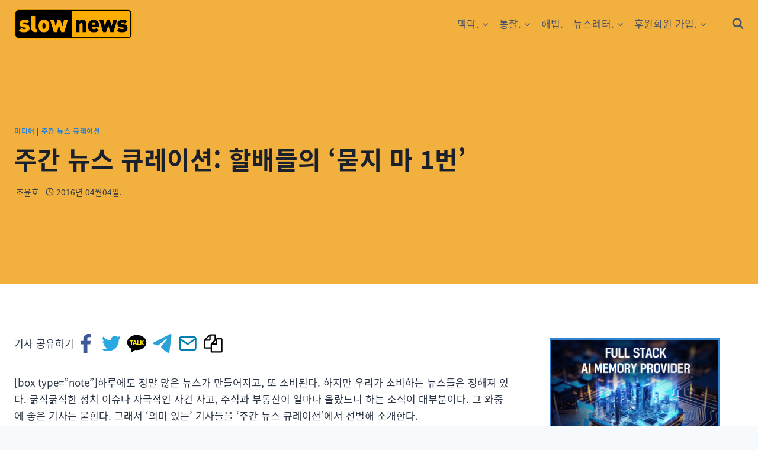

--- FILE ---
content_type: text/html; charset=UTF-8
request_url: https://slownews.kr/52987
body_size: 43144
content:
<!doctype html>
<html lang="ko-KR" prefix="og: https://ogp.me/ns#" class="no-js" itemtype="https://schema.org/Blog" itemscope>
<head>
	<meta charset="UTF-8">
	<meta name="viewport" content="width=device-width, initial-scale=1, minimum-scale=1">
		<style>img:is([sizes="auto" i], [sizes^="auto," i]) { contain-intrinsic-size: 3000px 1500px }</style>
	
<!-- Rank Math 프로 검색 엔진 최적화 - https://rankmath.com/ -->
<title>주간 뉴스 큐레이션: 할배들의 &#039;묻지 마 1번&#039; - 슬로우뉴스.</title><link rel="preload" href="https://slownews.kr/wp-content/uploads/2023/04/cropped-cropped-slownewslogowide-1-e1680801533557-2.png" as="image" imagesrcset="https://slownews.kr/wp-content/uploads/2023/04/cropped-cropped-slownewslogowide-1-e1680801533557-2.png 699w, https://slownews.kr/wp-content/uploads/2023/04/cropped-cropped-slownewslogowide-1-e1680801533557-2-300x85.png 300w, https://slownews.kr/wp-content/uploads/2023/04/cropped-cropped-slownewslogowide-1-e1680801533557-2-600x169.png 600w" imagesizes="(max-width: 699px) 100vw, 699px" /><link rel="preload" href="https://slownews.kr/wp-content/plugins/pavo-social-sharing/components/social-sharing/assets/icons/set6/facebook.svg" as="image" /><link rel="preload" href="https://slownews.kr/wp-content/plugins/pavo-social-sharing/components/social-sharing/assets/icons/set6/twitter.svg" as="image" /><link rel="preload" href="https://slownews.kr/wp-content/plugins/pavo-social-sharing/components/social-sharing/assets/icons/set6/kakaotalk.svg" as="image" /><link rel="preload" href="https://slownews.kr/wp-content/plugins/pavo-social-sharing/components/social-sharing/assets/icons/set6/telegram.svg" as="image" />
<meta name="description" content="하루에도 정말 많은 뉴스가 만들어지고, 또 소비된다. 하지만 우리가 소비하는 뉴스들은 정해져 있다. 굵직굵직한 정치 이슈나 자극적인 사건 사고, 주식과 부동산이 얼마나 올랐느니 하는 소식이 대부분이다. 그 와중에 좋은 기사는 묻힌다. 그래서 ‘의미 있는’ 기사들을 ‘주간 뉴스"/>
<meta name="robots" content="follow, index, max-snippet:-1, max-video-preview:-1, max-image-preview:large"/>
<link rel="canonical" href="https://slownews.kr/52987" />
<meta property="og:locale" content="ko_KR" />
<meta property="og:type" content="article" />
<meta property="og:title" content="주간 뉴스 큐레이션: 할배들의 &#039;묻지 마 1번&#039; - 슬로우뉴스." />
<meta property="og:description" content="하루에도 정말 많은 뉴스가 만들어지고, 또 소비된다. 하지만 우리가 소비하는 뉴스들은 정해져 있다. 굵직굵직한 정치 이슈나 자극적인 사건 사고, 주식과 부동산이 얼마나 올랐느니 하는 소식이 대부분이다. 그 와중에 좋은 기사는 묻힌다. 그래서 ‘의미 있는’ 기사들을 ‘주간 뉴스" />
<meta property="og:url" content="https://slownews.kr/52987" />
<meta property="og:site_name" content="슬로우뉴스" />
<meta property="article:publisher" content="https://www.facebook.com/slownewskr/" />
<meta property="article:author" content="https://www.facebook.com/slownewskr" />
<meta property="article:tag" content="CBS" />
<meta property="article:tag" content="EBS" />
<meta property="article:tag" content="노컷뉴스" />
<meta property="article:tag" content="대나무숲" />
<meta property="article:tag" content="대학언론" />
<meta property="article:tag" content="동물" />
<meta property="article:tag" content="동물원" />
<meta property="article:tag" content="블로터" />
<meta property="article:tag" content="선거" />
<meta property="article:tag" content="아이즈" />
<meta property="article:tag" content="아재" />
<meta property="article:tag" content="예능" />
<meta property="article:tag" content="청년" />
<meta property="article:tag" content="총선" />
<meta property="article:tag" content="한겨레21" />
<meta property="article:tag" content="할배" />
<meta property="article:section" content="미디어" />
<meta property="fb:app_id" content="1143815037433925" />
<meta property="og:image" content="https://slownews.kr/wp-content/uploads/2016/04/i_001_compressed-18.jpg" />
<meta property="og:image:secure_url" content="https://slownews.kr/wp-content/uploads/2016/04/i_001_compressed-18.jpg" />
<meta property="og:image:width" content="914" />
<meta property="og:image:height" content="440" />
<meta property="og:image:alt" content="주간 뉴스 큐레이션: 할배들의 &#8216;묻지 마 1번&#8217;" />
<meta property="og:image:type" content="image/jpeg" />
<meta property="article:published_time" content="2016-04-04T05:50:03+09:00" />
<meta name="twitter:card" content="summary_large_image" />
<meta name="twitter:title" content="주간 뉴스 큐레이션: 할배들의 &#039;묻지 마 1번&#039; - 슬로우뉴스." />
<meta name="twitter:description" content="하루에도 정말 많은 뉴스가 만들어지고, 또 소비된다. 하지만 우리가 소비하는 뉴스들은 정해져 있다. 굵직굵직한 정치 이슈나 자극적인 사건 사고, 주식과 부동산이 얼마나 올랐느니 하는 소식이 대부분이다. 그 와중에 좋은 기사는 묻힌다. 그래서 ‘의미 있는’ 기사들을 ‘주간 뉴스" />
<meta name="twitter:site" content="@slownewskr" />
<meta name="twitter:creator" content="@slownewskr" />
<meta name="twitter:image" content="https://slownews.kr/wp-content/uploads/2016/04/i_001_compressed-18.jpg" />
<meta name="twitter:label1" content="작성자" />
<meta name="twitter:data1" content="조윤호" />
<meta name="twitter:label2" content="읽을 시간" />
<meta name="twitter:data2" content="3분" />
<script type="application/ld+json" class="rank-math-schema-pro">{"@context":"https://schema.org","@graph":[{"@type":["NewsMediaOrganization","Organization"],"@id":"https://slownews.kr/#organization","name":"\uc2ac\ub85c\uc6b0\ub274\uc2a4","url":"https://slownews.kr","sameAs":["https://www.facebook.com/slownewskr/","https://twitter.com/slownewskr"],"logo":{"@type":"ImageObject","@id":"https://slownews.kr/#logo","url":"https://slownews.kr/wp-content/uploads/2023/04/cropped-cropped-slownewslogowide-1-e1680801533557-2.png","contentUrl":"https://slownews.kr/wp-content/uploads/2023/04/cropped-cropped-slownewslogowide-1-e1680801533557-2.png","caption":"\uc2ac\ub85c\uc6b0\ub274\uc2a4","inLanguage":"ko-KR","width":"699","height":"197"}},{"@type":"WebSite","@id":"https://slownews.kr/#website","url":"https://slownews.kr","name":"\uc2ac\ub85c\uc6b0\ub274\uc2a4","publisher":{"@id":"https://slownews.kr/#organization"},"inLanguage":"ko-KR"},{"@type":"ImageObject","@id":"https://slownews.kr/wp-content/uploads/2016/04/i_001_compressed-18.jpg","url":"https://slownews.kr/wp-content/uploads/2016/04/i_001_compressed-18.jpg","width":"914","height":"440","inLanguage":"ko-KR"},{"@type":"BreadcrumbList","@id":"https://slownews.kr/52987#breadcrumb","itemListElement":[{"@type":"ListItem","position":"1","item":{"@id":"https://slownews.kr","name":"Home"}},{"@type":"ListItem","position":"2","item":{"@id":"https://slownews.kr/category/media","name":"\ubbf8\ub514\uc5b4"}},{"@type":"ListItem","position":"3","item":{"@id":"https://slownews.kr/52987","name":"\uc8fc\uac04 \ub274\uc2a4 \ud050\ub808\uc774\uc158: \ud560\ubc30\ub4e4\uc758 &#8216;\ubb3b\uc9c0 \ub9c8 1\ubc88&#8217;"}}]},{"@type":"WebPage","@id":"https://slownews.kr/52987#webpage","url":"https://slownews.kr/52987","name":"\uc8fc\uac04 \ub274\uc2a4 \ud050\ub808\uc774\uc158: \ud560\ubc30\ub4e4\uc758 &#039;\ubb3b\uc9c0 \ub9c8 1\ubc88&#039; - \uc2ac\ub85c\uc6b0\ub274\uc2a4.","datePublished":"2016-04-04T05:50:03+09:00","dateModified":"2016-04-04T05:50:03+09:00","isPartOf":{"@id":"https://slownews.kr/#website"},"primaryImageOfPage":{"@id":"https://slownews.kr/wp-content/uploads/2016/04/i_001_compressed-18.jpg"},"inLanguage":"ko-KR","breadcrumb":{"@id":"https://slownews.kr/52987#breadcrumb"}},{"@type":"Person","@id":"https://slownews.kr/author/yhcho","name":"\uc870\uc724\ud638","url":"https://slownews.kr/author/yhcho","image":{"@type":"ImageObject","@id":"https://slownews.kr/wp-content/plugins/ultimate-member/assets/img/default_avatar.jpg","url":"https://slownews.kr/wp-content/plugins/ultimate-member/assets/img/default_avatar.jpg","caption":"\uc870\uc724\ud638","inLanguage":"ko-KR"},"sameAs":["http://jobonzwa.tistory.com/"],"worksFor":{"@id":"https://slownews.kr/#organization"}},{"@type":"NewsArticle","headline":"\uc8fc\uac04 \ub274\uc2a4 \ud050\ub808\uc774\uc158: \ud560\ubc30\ub4e4\uc758 &#039;\ubb3b\uc9c0 \ub9c8 1\ubc88&#039; - \uc2ac\ub85c\uc6b0\ub274\uc2a4.","datePublished":"2016-04-04T05:50:03+09:00","dateModified":"2016-04-04T05:50:03+09:00","articleSection":"\ubbf8\ub514\uc5b4, \uc8fc\uac04 \ub274\uc2a4 \ud050\ub808\uc774\uc158","author":{"@id":"https://slownews.kr/author/yhcho","name":"\uc870\uc724\ud638"},"publisher":{"@id":"https://slownews.kr/#organization"},"description":"\ud558\ub8e8\uc5d0\ub3c4 \uc815\ub9d0 \ub9ce\uc740 \ub274\uc2a4\uac00 \ub9cc\ub4e4\uc5b4\uc9c0\uace0, \ub610 \uc18c\ube44\ub41c\ub2e4. \ud558\uc9c0\ub9cc \uc6b0\ub9ac\uac00 \uc18c\ube44\ud558\ub294 \ub274\uc2a4\ub4e4\uc740 \uc815\ud574\uc838 \uc788\ub2e4. \uad75\uc9c1\uad75\uc9c1\ud55c \uc815\uce58 \uc774\uc288\ub098 \uc790\uadf9\uc801\uc778 \uc0ac\uac74 \uc0ac\uace0, \uc8fc\uc2dd\uacfc \ubd80\ub3d9\uc0b0\uc774 \uc5bc\ub9c8\ub098 \uc62c\ub790\ub290\ub2c8 \ud558\ub294 \uc18c\uc2dd\uc774 \ub300\ubd80\ubd84\uc774\ub2e4. \uadf8 \uc640\uc911\uc5d0 \uc88b\uc740 \uae30\uc0ac\ub294 \ubb3b\ud78c\ub2e4. \uadf8\ub798\uc11c \u2018\uc758\ubbf8 \uc788\ub294\u2019 \uae30\uc0ac\ub4e4\uc744 \u2018\uc8fc\uac04 \ub274\uc2a4","copyrightYear":"2016","copyrightHolder":{"@id":"https://slownews.kr/#organization"},"name":"\uc8fc\uac04 \ub274\uc2a4 \ud050\ub808\uc774\uc158: \ud560\ubc30\ub4e4\uc758 &#039;\ubb3b\uc9c0 \ub9c8 1\ubc88&#039; - \uc2ac\ub85c\uc6b0\ub274\uc2a4.","@id":"https://slownews.kr/52987#richSnippet","isPartOf":{"@id":"https://slownews.kr/52987#webpage"},"image":{"@id":"https://slownews.kr/wp-content/uploads/2016/04/i_001_compressed-18.jpg"},"inLanguage":"ko-KR","mainEntityOfPage":{"@id":"https://slownews.kr/52987#webpage"}}]}</script>
<!-- /Rank Math WordPress SEO 플러그인 -->

<link rel='dns-prefetch' href='//www.googletagmanager.com' />
<link rel='dns-prefetch' href='//pagead2.googlesyndication.com' />
<link rel='dns-prefetch' href='//fundingchoicesmessages.google.com' />
<link rel="alternate" type="application/rss+xml" title="슬로우뉴스. &raquo; 피드" href="https://slownews.kr/feed" />
<link rel="alternate" type="application/rss+xml" title="슬로우뉴스. &raquo; 댓글 피드" href="https://slownews.kr/comments/feed" />
			<script>document.documentElement.classList.remove( 'no-js' );</script>
			
<meta property="dable:item_id" content="52987">
		<!-- This site uses the Google Analytics by MonsterInsights plugin v9.11.1 - Using Analytics tracking - https://www.monsterinsights.com/ -->
							<script src="https://slownews.kr/wp-content/uploads/perfmatters/gtag.js"  data-cfasync="false" data-wpfc-render="false" async></script>
			<script data-cfasync="false" data-wpfc-render="false">
				var mi_version = '9.11.1';
				var mi_track_user = true;
				var mi_no_track_reason = '';
								var MonsterInsightsDefaultLocations = {"page_location":"https:\/\/slownews.kr\/52987\/"};
								if ( typeof MonsterInsightsPrivacyGuardFilter === 'function' ) {
					var MonsterInsightsLocations = (typeof MonsterInsightsExcludeQuery === 'object') ? MonsterInsightsPrivacyGuardFilter( MonsterInsightsExcludeQuery ) : MonsterInsightsPrivacyGuardFilter( MonsterInsightsDefaultLocations );
				} else {
					var MonsterInsightsLocations = (typeof MonsterInsightsExcludeQuery === 'object') ? MonsterInsightsExcludeQuery : MonsterInsightsDefaultLocations;
				}

								var disableStrs = [
										'ga-disable-G-J9S5PMJ9P0',
									];

				/* Function to detect opted out users */
				function __gtagTrackerIsOptedOut() {
					for (var index = 0; index < disableStrs.length; index++) {
						if (document.cookie.indexOf(disableStrs[index] + '=true') > -1) {
							return true;
						}
					}

					return false;
				}

				/* Disable tracking if the opt-out cookie exists. */
				if (__gtagTrackerIsOptedOut()) {
					for (var index = 0; index < disableStrs.length; index++) {
						window[disableStrs[index]] = true;
					}
				}

				/* Opt-out function */
				function __gtagTrackerOptout() {
					for (var index = 0; index < disableStrs.length; index++) {
						document.cookie = disableStrs[index] + '=true; expires=Thu, 31 Dec 2099 23:59:59 UTC; path=/';
						window[disableStrs[index]] = true;
					}
				}

				if ('undefined' === typeof gaOptout) {
					function gaOptout() {
						__gtagTrackerOptout();
					}
				}
								window.dataLayer = window.dataLayer || [];

				window.MonsterInsightsDualTracker = {
					helpers: {},
					trackers: {},
				};
				if (mi_track_user) {
					function __gtagDataLayer() {
						dataLayer.push(arguments);
					}

					function __gtagTracker(type, name, parameters) {
						if (!parameters) {
							parameters = {};
						}

						if (parameters.send_to) {
							__gtagDataLayer.apply(null, arguments);
							return;
						}

						if (type === 'event') {
														parameters.send_to = monsterinsights_frontend.v4_id;
							var hookName = name;
							if (typeof parameters['event_category'] !== 'undefined') {
								hookName = parameters['event_category'] + ':' + name;
							}

							if (typeof MonsterInsightsDualTracker.trackers[hookName] !== 'undefined') {
								MonsterInsightsDualTracker.trackers[hookName](parameters);
							} else {
								__gtagDataLayer('event', name, parameters);
							}
							
						} else {
							__gtagDataLayer.apply(null, arguments);
						}
					}

					__gtagTracker('js', new Date());
					__gtagTracker('set', {
						'developer_id.dZGIzZG': true,
											});
					if ( MonsterInsightsLocations.page_location ) {
						__gtagTracker('set', MonsterInsightsLocations);
					}
										__gtagTracker('config', 'G-J9S5PMJ9P0', {"forceSSL":"true"} );
										window.gtag = __gtagTracker;										(function () {
						/* https://developers.google.com/analytics/devguides/collection/analyticsjs/ */
						/* ga and __gaTracker compatibility shim. */
						var noopfn = function () {
							return null;
						};
						var newtracker = function () {
							return new Tracker();
						};
						var Tracker = function () {
							return null;
						};
						var p = Tracker.prototype;
						p.get = noopfn;
						p.set = noopfn;
						p.send = function () {
							var args = Array.prototype.slice.call(arguments);
							args.unshift('send');
							__gaTracker.apply(null, args);
						};
						var __gaTracker = function () {
							var len = arguments.length;
							if (len === 0) {
								return;
							}
							var f = arguments[len - 1];
							if (typeof f !== 'object' || f === null || typeof f.hitCallback !== 'function') {
								if ('send' === arguments[0]) {
									var hitConverted, hitObject = false, action;
									if ('event' === arguments[1]) {
										if ('undefined' !== typeof arguments[3]) {
											hitObject = {
												'eventAction': arguments[3],
												'eventCategory': arguments[2],
												'eventLabel': arguments[4],
												'value': arguments[5] ? arguments[5] : 1,
											}
										}
									}
									if ('pageview' === arguments[1]) {
										if ('undefined' !== typeof arguments[2]) {
											hitObject = {
												'eventAction': 'page_view',
												'page_path': arguments[2],
											}
										}
									}
									if (typeof arguments[2] === 'object') {
										hitObject = arguments[2];
									}
									if (typeof arguments[5] === 'object') {
										Object.assign(hitObject, arguments[5]);
									}
									if ('undefined' !== typeof arguments[1].hitType) {
										hitObject = arguments[1];
										if ('pageview' === hitObject.hitType) {
											hitObject.eventAction = 'page_view';
										}
									}
									if (hitObject) {
										action = 'timing' === arguments[1].hitType ? 'timing_complete' : hitObject.eventAction;
										hitConverted = mapArgs(hitObject);
										__gtagTracker('event', action, hitConverted);
									}
								}
								return;
							}

							function mapArgs(args) {
								var arg, hit = {};
								var gaMap = {
									'eventCategory': 'event_category',
									'eventAction': 'event_action',
									'eventLabel': 'event_label',
									'eventValue': 'event_value',
									'nonInteraction': 'non_interaction',
									'timingCategory': 'event_category',
									'timingVar': 'name',
									'timingValue': 'value',
									'timingLabel': 'event_label',
									'page': 'page_path',
									'location': 'page_location',
									'title': 'page_title',
									'referrer' : 'page_referrer',
								};
								for (arg in args) {
																		if (!(!args.hasOwnProperty(arg) || !gaMap.hasOwnProperty(arg))) {
										hit[gaMap[arg]] = args[arg];
									} else {
										hit[arg] = args[arg];
									}
								}
								return hit;
							}

							try {
								f.hitCallback();
							} catch (ex) {
							}
						};
						__gaTracker.create = newtracker;
						__gaTracker.getByName = newtracker;
						__gaTracker.getAll = function () {
							return [];
						};
						__gaTracker.remove = noopfn;
						__gaTracker.loaded = true;
						window['__gaTracker'] = __gaTracker;
					})();
									} else {
										console.log("");
					(function () {
						function __gtagTracker() {
							return null;
						}

						window['__gtagTracker'] = __gtagTracker;
						window['gtag'] = __gtagTracker;
					})();
									}
			</script>
							<!-- / Google Analytics by MonsterInsights -->
		<link rel='stylesheet' id='kadence-blocks-rowlayout-css' href='https://slownews.kr/wp-content/plugins/kadence-blocks/dist/style-blocks-rowlayout.css?ver=3.5.0' media='all' />
<link rel='stylesheet' id='kadence-blocks-column-css' href='https://slownews.kr/wp-content/plugins/kadence-blocks/dist/style-blocks-column.css?ver=3.5.0' media='all' />
<style id='kadence-blocks-advancedheading-inline-css'>
.wp-block-kadence-advancedheading mark{background:transparent;border-style:solid;border-width:0}.wp-block-kadence-advancedheading mark.kt-highlight{color:#f76a0c;}.kb-adv-heading-icon{display: inline-flex;justify-content: center;align-items: center;} .is-layout-constrained > .kb-advanced-heading-link {display: block;}.single-content .kadence-advanced-heading-wrapper h1, .single-content .kadence-advanced-heading-wrapper h2, .single-content .kadence-advanced-heading-wrapper h3, .single-content .kadence-advanced-heading-wrapper h4, .single-content .kadence-advanced-heading-wrapper h5, .single-content .kadence-advanced-heading-wrapper h6 {margin: 1.5em 0 .5em;}.single-content .kadence-advanced-heading-wrapper+* { margin-top:0;}
</style>
<link rel='stylesheet' id='hfe-widgets-style-css' href='https://slownews.kr/wp-content/plugins/header-footer-elementor/inc/widgets-css/frontend.css?ver=1.6.47' media='all' />
<link rel='stylesheet' id='wp-block-library-css' href='https://slownews.kr/wp-includes/css/dist/block-library/style.min.css?ver=6.8.3' media='all' />
<style id='classic-theme-styles-inline-css'>
/*! This file is auto-generated */
.wp-block-button__link{color:#fff;background-color:#32373c;border-radius:9999px;box-shadow:none;text-decoration:none;padding:calc(.667em + 2px) calc(1.333em + 2px);font-size:1.125em}.wp-block-file__button{background:#32373c;color:#fff;text-decoration:none}
</style>
<style id='global-styles-inline-css'>
:root{--wp--preset--aspect-ratio--square: 1;--wp--preset--aspect-ratio--4-3: 4/3;--wp--preset--aspect-ratio--3-4: 3/4;--wp--preset--aspect-ratio--3-2: 3/2;--wp--preset--aspect-ratio--2-3: 2/3;--wp--preset--aspect-ratio--16-9: 16/9;--wp--preset--aspect-ratio--9-16: 9/16;--wp--preset--color--black: #000000;--wp--preset--color--cyan-bluish-gray: #abb8c3;--wp--preset--color--white: #ffffff;--wp--preset--color--pale-pink: #f78da7;--wp--preset--color--vivid-red: #cf2e2e;--wp--preset--color--luminous-vivid-orange: #ff6900;--wp--preset--color--luminous-vivid-amber: #fcb900;--wp--preset--color--light-green-cyan: #7bdcb5;--wp--preset--color--vivid-green-cyan: #00d084;--wp--preset--color--pale-cyan-blue: #8ed1fc;--wp--preset--color--vivid-cyan-blue: #0693e3;--wp--preset--color--vivid-purple: #9b51e0;--wp--preset--color--theme-palette-1: var(--global-palette1);--wp--preset--color--theme-palette-2: var(--global-palette2);--wp--preset--color--theme-palette-3: var(--global-palette3);--wp--preset--color--theme-palette-4: var(--global-palette4);--wp--preset--color--theme-palette-5: var(--global-palette5);--wp--preset--color--theme-palette-6: var(--global-palette6);--wp--preset--color--theme-palette-7: var(--global-palette7);--wp--preset--color--theme-palette-8: var(--global-palette8);--wp--preset--color--theme-palette-9: var(--global-palette9);--wp--preset--gradient--vivid-cyan-blue-to-vivid-purple: linear-gradient(135deg,rgba(6,147,227,1) 0%,rgb(155,81,224) 100%);--wp--preset--gradient--light-green-cyan-to-vivid-green-cyan: linear-gradient(135deg,rgb(122,220,180) 0%,rgb(0,208,130) 100%);--wp--preset--gradient--luminous-vivid-amber-to-luminous-vivid-orange: linear-gradient(135deg,rgba(252,185,0,1) 0%,rgba(255,105,0,1) 100%);--wp--preset--gradient--luminous-vivid-orange-to-vivid-red: linear-gradient(135deg,rgba(255,105,0,1) 0%,rgb(207,46,46) 100%);--wp--preset--gradient--very-light-gray-to-cyan-bluish-gray: linear-gradient(135deg,rgb(238,238,238) 0%,rgb(169,184,195) 100%);--wp--preset--gradient--cool-to-warm-spectrum: linear-gradient(135deg,rgb(74,234,220) 0%,rgb(151,120,209) 20%,rgb(207,42,186) 40%,rgb(238,44,130) 60%,rgb(251,105,98) 80%,rgb(254,248,76) 100%);--wp--preset--gradient--blush-light-purple: linear-gradient(135deg,rgb(255,206,236) 0%,rgb(152,150,240) 100%);--wp--preset--gradient--blush-bordeaux: linear-gradient(135deg,rgb(254,205,165) 0%,rgb(254,45,45) 50%,rgb(107,0,62) 100%);--wp--preset--gradient--luminous-dusk: linear-gradient(135deg,rgb(255,203,112) 0%,rgb(199,81,192) 50%,rgb(65,88,208) 100%);--wp--preset--gradient--pale-ocean: linear-gradient(135deg,rgb(255,245,203) 0%,rgb(182,227,212) 50%,rgb(51,167,181) 100%);--wp--preset--gradient--electric-grass: linear-gradient(135deg,rgb(202,248,128) 0%,rgb(113,206,126) 100%);--wp--preset--gradient--midnight: linear-gradient(135deg,rgb(2,3,129) 0%,rgb(40,116,252) 100%);--wp--preset--font-size--small: var(--global-font-size-small);--wp--preset--font-size--medium: var(--global-font-size-medium);--wp--preset--font-size--large: var(--global-font-size-large);--wp--preset--font-size--x-large: 42px;--wp--preset--font-size--larger: var(--global-font-size-larger);--wp--preset--font-size--xxlarge: var(--global-font-size-xxlarge);--wp--preset--spacing--20: 0.44rem;--wp--preset--spacing--30: 0.67rem;--wp--preset--spacing--40: 1rem;--wp--preset--spacing--50: 1.5rem;--wp--preset--spacing--60: 2.25rem;--wp--preset--spacing--70: 3.38rem;--wp--preset--spacing--80: 5.06rem;--wp--preset--shadow--natural: 6px 6px 9px rgba(0, 0, 0, 0.2);--wp--preset--shadow--deep: 12px 12px 50px rgba(0, 0, 0, 0.4);--wp--preset--shadow--sharp: 6px 6px 0px rgba(0, 0, 0, 0.2);--wp--preset--shadow--outlined: 6px 6px 0px -3px rgba(255, 255, 255, 1), 6px 6px rgba(0, 0, 0, 1);--wp--preset--shadow--crisp: 6px 6px 0px rgba(0, 0, 0, 1);}:where(.is-layout-flex){gap: 0.5em;}:where(.is-layout-grid){gap: 0.5em;}body .is-layout-flex{display: flex;}.is-layout-flex{flex-wrap: wrap;align-items: center;}.is-layout-flex > :is(*, div){margin: 0;}body .is-layout-grid{display: grid;}.is-layout-grid > :is(*, div){margin: 0;}:where(.wp-block-columns.is-layout-flex){gap: 2em;}:where(.wp-block-columns.is-layout-grid){gap: 2em;}:where(.wp-block-post-template.is-layout-flex){gap: 1.25em;}:where(.wp-block-post-template.is-layout-grid){gap: 1.25em;}.has-black-color{color: var(--wp--preset--color--black) !important;}.has-cyan-bluish-gray-color{color: var(--wp--preset--color--cyan-bluish-gray) !important;}.has-white-color{color: var(--wp--preset--color--white) !important;}.has-pale-pink-color{color: var(--wp--preset--color--pale-pink) !important;}.has-vivid-red-color{color: var(--wp--preset--color--vivid-red) !important;}.has-luminous-vivid-orange-color{color: var(--wp--preset--color--luminous-vivid-orange) !important;}.has-luminous-vivid-amber-color{color: var(--wp--preset--color--luminous-vivid-amber) !important;}.has-light-green-cyan-color{color: var(--wp--preset--color--light-green-cyan) !important;}.has-vivid-green-cyan-color{color: var(--wp--preset--color--vivid-green-cyan) !important;}.has-pale-cyan-blue-color{color: var(--wp--preset--color--pale-cyan-blue) !important;}.has-vivid-cyan-blue-color{color: var(--wp--preset--color--vivid-cyan-blue) !important;}.has-vivid-purple-color{color: var(--wp--preset--color--vivid-purple) !important;}.has-black-background-color{background-color: var(--wp--preset--color--black) !important;}.has-cyan-bluish-gray-background-color{background-color: var(--wp--preset--color--cyan-bluish-gray) !important;}.has-white-background-color{background-color: var(--wp--preset--color--white) !important;}.has-pale-pink-background-color{background-color: var(--wp--preset--color--pale-pink) !important;}.has-vivid-red-background-color{background-color: var(--wp--preset--color--vivid-red) !important;}.has-luminous-vivid-orange-background-color{background-color: var(--wp--preset--color--luminous-vivid-orange) !important;}.has-luminous-vivid-amber-background-color{background-color: var(--wp--preset--color--luminous-vivid-amber) !important;}.has-light-green-cyan-background-color{background-color: var(--wp--preset--color--light-green-cyan) !important;}.has-vivid-green-cyan-background-color{background-color: var(--wp--preset--color--vivid-green-cyan) !important;}.has-pale-cyan-blue-background-color{background-color: var(--wp--preset--color--pale-cyan-blue) !important;}.has-vivid-cyan-blue-background-color{background-color: var(--wp--preset--color--vivid-cyan-blue) !important;}.has-vivid-purple-background-color{background-color: var(--wp--preset--color--vivid-purple) !important;}.has-black-border-color{border-color: var(--wp--preset--color--black) !important;}.has-cyan-bluish-gray-border-color{border-color: var(--wp--preset--color--cyan-bluish-gray) !important;}.has-white-border-color{border-color: var(--wp--preset--color--white) !important;}.has-pale-pink-border-color{border-color: var(--wp--preset--color--pale-pink) !important;}.has-vivid-red-border-color{border-color: var(--wp--preset--color--vivid-red) !important;}.has-luminous-vivid-orange-border-color{border-color: var(--wp--preset--color--luminous-vivid-orange) !important;}.has-luminous-vivid-amber-border-color{border-color: var(--wp--preset--color--luminous-vivid-amber) !important;}.has-light-green-cyan-border-color{border-color: var(--wp--preset--color--light-green-cyan) !important;}.has-vivid-green-cyan-border-color{border-color: var(--wp--preset--color--vivid-green-cyan) !important;}.has-pale-cyan-blue-border-color{border-color: var(--wp--preset--color--pale-cyan-blue) !important;}.has-vivid-cyan-blue-border-color{border-color: var(--wp--preset--color--vivid-cyan-blue) !important;}.has-vivid-purple-border-color{border-color: var(--wp--preset--color--vivid-purple) !important;}.has-vivid-cyan-blue-to-vivid-purple-gradient-background{background: var(--wp--preset--gradient--vivid-cyan-blue-to-vivid-purple) !important;}.has-light-green-cyan-to-vivid-green-cyan-gradient-background{background: var(--wp--preset--gradient--light-green-cyan-to-vivid-green-cyan) !important;}.has-luminous-vivid-amber-to-luminous-vivid-orange-gradient-background{background: var(--wp--preset--gradient--luminous-vivid-amber-to-luminous-vivid-orange) !important;}.has-luminous-vivid-orange-to-vivid-red-gradient-background{background: var(--wp--preset--gradient--luminous-vivid-orange-to-vivid-red) !important;}.has-very-light-gray-to-cyan-bluish-gray-gradient-background{background: var(--wp--preset--gradient--very-light-gray-to-cyan-bluish-gray) !important;}.has-cool-to-warm-spectrum-gradient-background{background: var(--wp--preset--gradient--cool-to-warm-spectrum) !important;}.has-blush-light-purple-gradient-background{background: var(--wp--preset--gradient--blush-light-purple) !important;}.has-blush-bordeaux-gradient-background{background: var(--wp--preset--gradient--blush-bordeaux) !important;}.has-luminous-dusk-gradient-background{background: var(--wp--preset--gradient--luminous-dusk) !important;}.has-pale-ocean-gradient-background{background: var(--wp--preset--gradient--pale-ocean) !important;}.has-electric-grass-gradient-background{background: var(--wp--preset--gradient--electric-grass) !important;}.has-midnight-gradient-background{background: var(--wp--preset--gradient--midnight) !important;}.has-small-font-size{font-size: var(--wp--preset--font-size--small) !important;}.has-medium-font-size{font-size: var(--wp--preset--font-size--medium) !important;}.has-large-font-size{font-size: var(--wp--preset--font-size--large) !important;}.has-x-large-font-size{font-size: var(--wp--preset--font-size--x-large) !important;}
:where(.wp-block-post-template.is-layout-flex){gap: 1.25em;}:where(.wp-block-post-template.is-layout-grid){gap: 1.25em;}
:where(.wp-block-columns.is-layout-flex){gap: 2em;}:where(.wp-block-columns.is-layout-grid){gap: 2em;}
:root :where(.wp-block-pullquote){font-size: 1.5em;line-height: 1.6;}
</style>
<link rel='stylesheet' id='wp-stibee-css' href='https://slownews.kr/wp-content/plugins/stibee-email-subscription-form/public/css/wp-stibee-public.css?ver=1.0.0' media='all' />
<link rel='stylesheet' id='um-kor-css' href='https://slownews.kr/wp-content/plugins/um-korea/components/ultimate-member/assets/css/um-korea.css?ver=2.3.6' media='all' />
<link rel='stylesheet' id='um-kor-social-login-css' href='https://slownews.kr/wp-content/plugins/um-korea/components/um-social-login/assets/css/um-korea-social-connect.css?ver=2.3.6' media='all' />
<link rel='stylesheet' id='hfe-style-css' href='https://slownews.kr/wp-content/plugins/header-footer-elementor/assets/css/header-footer-elementor.css?ver=1.6.47' media='all' />
<link rel='stylesheet' id='elementor-frontend-css' href='https://slownews.kr/wp-content/plugins/elementor/assets/css/frontend-lite.min.css?ver=3.23.3' media='all' />
<link rel='stylesheet' id='swiper-css' href='https://slownews.kr/wp-content/plugins/elementor/assets/lib/swiper/v8/css/swiper.min.css?ver=8.4.5' media='all' />
<link rel='stylesheet' id='elementor-post-113445-css' href='https://slownews.kr/wp-content/uploads/elementor/css/post-113445.css?ver=1768271582' media='all' />
<link rel='stylesheet' id='elementor-global-css' href='https://slownews.kr/wp-content/uploads/elementor/css/global.css?ver=1768271582' media='all' />
<link rel='stylesheet' id='front-css' href='https://slownews.kr/wp-content/plugins/pavo-social-sharing/components/social-sharing/assets/css/front.css?ver=2.0.0' media='all' />
<link rel='stylesheet' id='kadence-global-css' href='https://slownews.kr/wp-content/themes/kadence/assets/css/global.min.css?ver=1.2.24' media='all' />
<style id='kadence-global-inline-css'>
/* Kadence Base CSS */
:root{--global-palette1:#3182CE;--global-palette2:#2B6CB0;--global-palette3:#1A202C;--global-palette4:#2D3748;--global-palette5:#4A5568;--global-palette6:#718096;--global-palette7:#EDF2F7;--global-palette8:#F7FAFC;--global-palette9:#ffffff;--global-palette9rgb:255, 255, 255;--global-palette-highlight:var(--global-palette1);--global-palette-highlight-alt:var(--global-palette2);--global-palette-highlight-alt2:var(--global-palette9);--global-palette-btn-bg:#fdad02;--global-palette-btn-bg-hover:#e49c02;--global-palette-btn:var(--global-palette9);--global-palette-btn-hover:var(--global-palette9);--global-body-font-family:'Noto Sans KR', sans-serif;--global-heading-font-family:'Noto Sans KR', sans-serif;--global-primary-nav-font-family:inherit;--global-fallback-font:sans-serif;--global-display-fallback-font:sans-serif;--global-content-width:1280px;--global-content-wide-width:calc(1280px + 230px);--global-content-narrow-width:400px;--global-content-edge-padding:1.5rem;--global-content-boxed-padding:2rem;--global-calc-content-width:calc(1280px - var(--global-content-edge-padding) - var(--global-content-edge-padding) );--wp--style--global--content-size:var(--global-calc-content-width);}.wp-site-blocks{--global-vw:calc( 100vw - ( 0.5 * var(--scrollbar-offset)));}:root body.kadence-elementor-colors{--e-global-color-kadence1:var(--global-palette1);--e-global-color-kadence2:var(--global-palette2);--e-global-color-kadence3:var(--global-palette3);--e-global-color-kadence4:var(--global-palette4);--e-global-color-kadence5:var(--global-palette5);--e-global-color-kadence6:var(--global-palette6);--e-global-color-kadence7:var(--global-palette7);--e-global-color-kadence8:var(--global-palette8);--e-global-color-kadence9:var(--global-palette9);}body{background:var(--global-palette8);}body, input, select, optgroup, textarea{font-style:normal;font-weight:normal;font-size:17px;line-height:1.65;font-family:var(--global-body-font-family);color:var(--global-palette4);}.content-bg, body.content-style-unboxed .site{background:var(--global-palette9);}h1,h2,h3,h4,h5,h6{font-family:var(--global-heading-font-family);}h1{font-style:normal;font-weight:700;font-size:38px;line-height:1.5;color:var(--global-palette3);}h2{font-style:normal;font-weight:700;font-size:28px;line-height:1.5;color:var(--global-palette3);}h3{font-style:normal;font-weight:700;font-size:24px;line-height:1.5;color:var(--global-palette3);}h4{font-weight:700;font-size:22px;line-height:1.5;color:var(--global-palette4);}h5{font-weight:700;font-size:20px;line-height:1.5;color:var(--global-palette4);}h6{font-weight:700;font-size:18px;line-height:1.5;color:var(--global-palette5);}.entry-hero h1{font-style:normal;line-height:1.5;}.entry-hero .kadence-breadcrumbs{max-width:1280px;}.site-container, .site-header-row-layout-contained, .site-footer-row-layout-contained, .entry-hero-layout-contained, .comments-area, .alignfull > .wp-block-cover__inner-container, .alignwide > .wp-block-cover__inner-container{max-width:var(--global-content-width);}.content-width-narrow .content-container.site-container, .content-width-narrow .hero-container.site-container{max-width:var(--global-content-narrow-width);}@media all and (min-width: 1510px){.wp-site-blocks .content-container  .alignwide{margin-left:-115px;margin-right:-115px;width:unset;max-width:unset;}}@media all and (min-width: 660px){.content-width-narrow .wp-site-blocks .content-container .alignwide{margin-left:-130px;margin-right:-130px;width:unset;max-width:unset;}}.content-style-boxed .wp-site-blocks .entry-content .alignwide{margin-left:calc( -1 * var( --global-content-boxed-padding ) );margin-right:calc( -1 * var( --global-content-boxed-padding ) );}.content-area{margin-top:3rem;margin-bottom:3rem;}@media all and (max-width: 1024px){.content-area{margin-top:3rem;margin-bottom:3rem;}}@media all and (max-width: 767px){.content-area{margin-top:2rem;margin-bottom:2rem;}}@media all and (max-width: 1024px){:root{--global-content-boxed-padding:2rem;}}@media all and (max-width: 767px){:root{--global-content-boxed-padding:1.5rem;}}.entry-content-wrap{padding:2rem;}@media all and (max-width: 1024px){.entry-content-wrap{padding:2rem;}}@media all and (max-width: 767px){.entry-content-wrap{padding:1.5rem;}}.entry.single-entry{box-shadow:0px 15px 15px -10px rgba(0,0,0,0.05);}.entry.loop-entry{box-shadow:0px 15px 15px -10px rgba(0,0,0,0.05);}.loop-entry .entry-content-wrap{padding:2rem;}@media all and (max-width: 1024px){.loop-entry .entry-content-wrap{padding:2rem;}}@media all and (max-width: 767px){.loop-entry .entry-content-wrap{padding:1.5rem;}}.primary-sidebar.widget-area .widget{margin-bottom:1.5em;color:var(--global-palette4);}.primary-sidebar.widget-area .widget-title{font-weight:700;font-size:20px;line-height:1.5;color:var(--global-palette3);}button, .button, .wp-block-button__link, input[type="button"], input[type="reset"], input[type="submit"], .fl-button, .elementor-button-wrapper .elementor-button, .wc-block-components-checkout-place-order-button, .wc-block-cart__submit{font-style:normal;font-weight:normal;line-height:1.4;box-shadow:0px 0px 0px -7px rgba(0,0,0,0);}button:hover, button:focus, button:active, .button:hover, .button:focus, .button:active, .wp-block-button__link:hover, .wp-block-button__link:focus, .wp-block-button__link:active, input[type="button"]:hover, input[type="button"]:focus, input[type="button"]:active, input[type="reset"]:hover, input[type="reset"]:focus, input[type="reset"]:active, input[type="submit"]:hover, input[type="submit"]:focus, input[type="submit"]:active, .elementor-button-wrapper .elementor-button:hover, .elementor-button-wrapper .elementor-button:focus, .elementor-button-wrapper .elementor-button:active, .wc-block-cart__submit:hover{box-shadow:0px 15px 25px -7px rgba(0,0,0,0.1);}.kb-button.kb-btn-global-outline.kb-btn-global-inherit{padding-top:calc(px - 2px);padding-right:calc(px - 2px);padding-bottom:calc(px - 2px);padding-left:calc(px - 2px);}.entry-content :where(.wp-block-image) img, .entry-content :where(.wp-block-kadence-image) img{border-radius:1px;}@media all and (min-width: 1025px){.transparent-header .entry-hero .entry-hero-container-inner{padding-top:80px;}}@media all and (max-width: 1024px){.mobile-transparent-header .entry-hero .entry-hero-container-inner{padding-top:80px;}}@media all and (max-width: 767px){.mobile-transparent-header .entry-hero .entry-hero-container-inner{padding-top:80px;}}#kt-scroll-up-reader, #kt-scroll-up{border-radius:16px 16px 16px 16px;color:var(--global-palette9);background:rgba(253,173,0,0.48);bottom:30px;font-size:1em;padding:0.4em 0.4em 0.4em 0.4em;}#kt-scroll-up-reader.scroll-up-side-right, #kt-scroll-up.scroll-up-side-right{right:30px;}#kt-scroll-up-reader.scroll-up-side-left, #kt-scroll-up.scroll-up-side-left{left:30px;}.entry-author-style-center{padding-top:var(--global-md-spacing);border-top:1px solid var(--global-gray-500);}.entry-author-style-center .entry-author-avatar, .entry-meta .author-avatar{display:none;}.entry-author-style-normal .entry-author-profile{padding-left:0px;}#comments .comment-meta{margin-left:0px;}.wp-site-blocks .post-title h1{font-style:normal;font-weight:700;font-size:42px;}.post-hero-section .entry-hero-container-inner{background:#f2b13e;}.entry-hero.post-hero-section .entry-header{min-height:400px;}.loop-entry.type-post h2.entry-title{font-style:normal;font-size:20px;color:var(--global-palette4);}.loop-entry.type-post .entry-taxonomies{font-style:normal;}
/* Kadence Header CSS */
@media all and (max-width: 1024px){.mobile-transparent-header #masthead{position:absolute;left:0px;right:0px;z-index:100;}.kadence-scrollbar-fixer.mobile-transparent-header #masthead{right:var(--scrollbar-offset,0);}.mobile-transparent-header #masthead, .mobile-transparent-header .site-top-header-wrap .site-header-row-container-inner, .mobile-transparent-header .site-main-header-wrap .site-header-row-container-inner, .mobile-transparent-header .site-bottom-header-wrap .site-header-row-container-inner{background:transparent;}.site-header-row-tablet-layout-fullwidth, .site-header-row-tablet-layout-standard{padding:0px;}}@media all and (min-width: 1025px){.transparent-header #masthead{position:absolute;left:0px;right:0px;z-index:100;}.transparent-header.kadence-scrollbar-fixer #masthead{right:var(--scrollbar-offset,0);}.transparent-header #masthead, .transparent-header .site-top-header-wrap .site-header-row-container-inner, .transparent-header .site-main-header-wrap .site-header-row-container-inner, .transparent-header .site-bottom-header-wrap .site-header-row-container-inner{background:transparent;}}.site-branding a.brand img{max-width:200px;}.site-branding a.brand img.svg-logo-image{width:200px;}.site-branding{padding:0px 0px 0px 0px;}#masthead, #masthead .kadence-sticky-header.item-is-fixed:not(.item-at-start):not(.site-header-row-container):not(.site-main-header-wrap), #masthead .kadence-sticky-header.item-is-fixed:not(.item-at-start) > .site-header-row-container-inner{background:rgba(255,255,255,0);}.site-main-header-inner-wrap{min-height:80px;}#masthead .kadence-sticky-header.item-is-fixed:not(.item-at-start):not(.site-header-row-container):not(.item-hidden-above):not(.site-main-header-wrap), #masthead .kadence-sticky-header.item-is-fixed:not(.item-at-start):not(.item-hidden-above) > .site-header-row-container-inner{background:rgba(236,170,6,0.23);}.header-navigation[class*="header-navigation-style-underline"] .header-menu-container.primary-menu-container>ul>li>a:after{width:calc( 100% - 1em);}.main-navigation .primary-menu-container > ul > li.menu-item > a{padding-left:calc(1em / 2);padding-right:calc(1em / 2);padding-top:0.6em;padding-bottom:0.6em;color:var(--global-palette5);}.main-navigation .primary-menu-container > ul > li.menu-item .dropdown-nav-special-toggle{right:calc(1em / 2);}.main-navigation .primary-menu-container > ul > li.menu-item > a:hover{color:var(--global-palette-highlight);}.main-navigation .primary-menu-container > ul > li.menu-item.current-menu-item > a{color:var(--global-palette3);}.header-navigation .header-menu-container ul ul.sub-menu, .header-navigation .header-menu-container ul ul.submenu{background:var(--global-palette9);box-shadow:0px 2px 13px 0px rgba(26,32,44,0);}.header-navigation .header-menu-container ul ul li.menu-item, .header-menu-container ul.menu > li.kadence-menu-mega-enabled > ul > li.menu-item > a{border-bottom:0px solid rgba(255,255,255,0);}.header-navigation .header-menu-container ul ul li.menu-item > a{width:160px;padding-top:1em;padding-bottom:1em;color:var(--global-palette3);font-size:12px;}.header-navigation .header-menu-container ul ul li.menu-item > a:hover{color:var(--global-palette3);background:var(--global-palette9);}.header-navigation .header-menu-container ul ul li.menu-item.current-menu-item > a{color:#3182ce;background:var(--global-palette9);}.mobile-toggle-open-container .menu-toggle-open, .mobile-toggle-open-container .menu-toggle-open:focus{color:var(--global-palette5);padding:0.4em 0.6em 0.4em 0.6em;font-size:14px;}.mobile-toggle-open-container .menu-toggle-open.menu-toggle-style-bordered{border:1px solid currentColor;}.mobile-toggle-open-container .menu-toggle-open .menu-toggle-icon{font-size:20px;}.mobile-toggle-open-container .menu-toggle-open:hover, .mobile-toggle-open-container .menu-toggle-open:focus-visible{color:var(--global-palette-highlight);}.mobile-navigation ul li{font-size:14px;}.mobile-navigation ul li a{padding-top:1em;padding-bottom:1em;}.mobile-navigation ul li > a, .mobile-navigation ul li.menu-item-has-children > .drawer-nav-drop-wrap{color:var(--global-palette8);}.mobile-navigation ul li.current-menu-item > a, .mobile-navigation ul li.current-menu-item.menu-item-has-children > .drawer-nav-drop-wrap{color:var(--global-palette-highlight);}.mobile-navigation ul li.menu-item-has-children .drawer-nav-drop-wrap, .mobile-navigation ul li:not(.menu-item-has-children) a{border-bottom:1px solid rgba(255,255,255,0.1);}.mobile-navigation:not(.drawer-navigation-parent-toggle-true) ul li.menu-item-has-children .drawer-nav-drop-wrap button{border-left:1px solid rgba(255,255,255,0.1);}#mobile-drawer .drawer-header .drawer-toggle{padding:0.6em 0.15em 0.6em 0.15em;font-size:24px;}.search-toggle-open-container .search-toggle-open{color:var(--global-palette5);padding:0em 0em 0em 0em;margin:0px 0px 0px 24px;}.search-toggle-open-container .search-toggle-open.search-toggle-style-bordered{border:1px solid currentColor;}.search-toggle-open-container .search-toggle-open .search-toggle-icon{font-size:1.1em;}.search-toggle-open-container .search-toggle-open:hover, .search-toggle-open-container .search-toggle-open:focus{color:var(--global-palette-highlight);}#search-drawer .drawer-inner{background:rgba(9, 12, 16, 0.97);}
/* Kadence Footer CSS */
#colophon{background:var(--global-palette3);}.site-bottom-footer-inner-wrap{padding-top:30px;padding-bottom:30px;grid-column-gap:30px;}.site-bottom-footer-inner-wrap .widget{margin-bottom:30px;}.site-bottom-footer-inner-wrap .site-footer-section:not(:last-child):after{right:calc(-30px / 2);}#colophon .footer-html{font-style:normal;color:var(--global-palette9);margin:11px 0px 0px 0px;}
/* Kadence Pro Header CSS */
.header-navigation-dropdown-direction-left ul ul.submenu, .header-navigation-dropdown-direction-left ul ul.sub-menu{right:0px;left:auto;}.rtl .header-navigation-dropdown-direction-right ul ul.submenu, .rtl .header-navigation-dropdown-direction-right ul ul.sub-menu{left:0px;right:auto;}.header-account-button .nav-drop-title-wrap > .kadence-svg-iconset, .header-account-button > .kadence-svg-iconset{font-size:1.2em;}.site-header-item .header-account-button .nav-drop-title-wrap, .site-header-item .header-account-wrap > .header-account-button{display:flex;align-items:center;}.header-account-style-icon_label .header-account-label{padding-left:5px;}.header-account-style-label_icon .header-account-label{padding-right:5px;}.site-header-item .header-account-wrap .header-account-button{text-decoration:none;box-shadow:none;color:inherit;background:transparent;padding:0.6em 0em 0.6em 0em;}.header-mobile-account-wrap .header-account-button .nav-drop-title-wrap > .kadence-svg-iconset, .header-mobile-account-wrap .header-account-button > .kadence-svg-iconset{font-size:1.2em;}.header-mobile-account-wrap .header-account-button .nav-drop-title-wrap, .header-mobile-account-wrap > .header-account-button{display:flex;align-items:center;}.header-mobile-account-wrap.header-account-style-icon_label .header-account-label{padding-left:5px;}.header-mobile-account-wrap.header-account-style-label_icon .header-account-label{padding-right:5px;}.header-mobile-account-wrap .header-account-button{text-decoration:none;box-shadow:none;color:inherit;background:transparent;padding:0.6em 0em 0.6em 0em;}.header-mobile-account-wrap .header-account-button .header-account-label{font-style:normal;font-size:14px;}#login-drawer .drawer-inner .drawer-content{display:flex;justify-content:center;align-items:center;position:absolute;top:0px;bottom:0px;left:0px;right:0px;padding:0px;}#loginform p label{display:block;}#login-drawer #loginform{width:100%;}#login-drawer #loginform input{width:100%;}#login-drawer #loginform input[type="checkbox"]{width:auto;}#login-drawer .drawer-inner .drawer-header{position:relative;z-index:100;}#login-drawer .drawer-content_inner.widget_login_form_inner{padding:2em;width:100%;max-width:350px;border-radius:.25rem;background:var(--global-palette9);color:var(--global-palette4);}#login-drawer .lost_password a{color:var(--global-palette6);}#login-drawer .lost_password, #login-drawer .register-field{text-align:center;}#login-drawer .widget_login_form_inner p{margin-top:1.2em;margin-bottom:0em;}#login-drawer .widget_login_form_inner p:first-child{margin-top:0em;}#login-drawer .widget_login_form_inner label{margin-bottom:0.5em;}#login-drawer hr.register-divider{margin:1.2em 0;border-width:1px;}#login-drawer .register-field{font-size:90%;}@media all and (min-width: 1025px){#login-drawer hr.register-divider.hide-desktop{display:none;}#login-drawer p.register-field.hide-desktop{display:none;}}@media all and (max-width: 1024px){#login-drawer hr.register-divider.hide-mobile{display:none;}#login-drawer p.register-field.hide-mobile{display:none;}}@media all and (max-width: 767px){#login-drawer hr.register-divider.hide-mobile{display:none;}#login-drawer p.register-field.hide-mobile{display:none;}}.tertiary-navigation .tertiary-menu-container > ul > li.menu-item > a{padding-left:calc(1.2em / 2);padding-right:calc(1.2em / 2);padding-top:0.6em;padding-bottom:0.6em;color:var(--global-palette5);}.tertiary-navigation .tertiary-menu-container > ul > li.menu-item > a:hover{color:var(--global-palette-highlight);}.tertiary-navigation .tertiary-menu-container > ul > li.menu-item.current-menu-item > a{color:var(--global-palette3);}.header-navigation[class*="header-navigation-style-underline"] .header-menu-container.tertiary-menu-container>ul>li>a:after{width:calc( 100% - 1.2em);}.quaternary-navigation .quaternary-menu-container > ul > li.menu-item > a{padding-left:calc(1.2em / 2);padding-right:calc(1.2em / 2);padding-top:0.6em;padding-bottom:0.6em;color:var(--global-palette5);}.quaternary-navigation .quaternary-menu-container > ul > li.menu-item > a:hover{color:var(--global-palette-highlight);}.quaternary-navigation .quaternary-menu-container > ul > li.menu-item.current-menu-item > a{color:var(--global-palette3);}.header-navigation[class*="header-navigation-style-underline"] .header-menu-container.quaternary-menu-container>ul>li>a:after{width:calc( 100% - 1.2em);}#main-header .header-divider{border-right:1px solid var(--global-palette6);height:50%;}#main-header .header-divider2{border-right:1px solid var(--global-palette6);height:50%;}#main-header .header-divider3{border-right:1px solid var(--global-palette6);height:50%;}#mobile-header .header-mobile-divider, #mobile-drawer .header-mobile-divider{border-right:30px solid rgba(113,128,150,0);height:60%;}#mobile-drawer .header-mobile-divider{border-top:30px solid rgba(113,128,150,0);width:60%;}#mobile-header .header-mobile-divider2{border-right:1px solid var(--global-palette6);height:50%;}#mobile-drawer .header-mobile-divider2{border-top:1px solid var(--global-palette6);width:50%;}.header-item-search-bar form ::-webkit-input-placeholder{color:currentColor;opacity:0.5;}.header-item-search-bar form ::placeholder{color:currentColor;opacity:0.5;}.header-search-bar form{max-width:100%;width:240px;}.header-mobile-search-bar form{max-width:calc(100vw - var(--global-sm-spacing) - var(--global-sm-spacing));width:240px;}.header-widget-lstyle-normal .header-widget-area-inner a:not(.button){text-decoration:underline;}.element-contact-inner-wrap{display:flex;flex-wrap:wrap;align-items:center;margin-top:-0.6em;margin-left:calc(-0.6em / 2);margin-right:calc(-0.6em / 2);}.element-contact-inner-wrap .header-contact-item{display:inline-flex;flex-wrap:wrap;align-items:center;margin-top:0.6em;margin-left:calc(0.6em / 2);margin-right:calc(0.6em / 2);}.element-contact-inner-wrap .header-contact-item .kadence-svg-iconset{font-size:1em;}.header-contact-item img{display:inline-block;}.header-contact-item .contact-label{margin-left:0.3em;}.rtl .header-contact-item .contact-label{margin-right:0.3em;margin-left:0px;}.header-mobile-contact-wrap .element-contact-inner-wrap{display:flex;flex-wrap:wrap;align-items:center;margin-top:-0.6em;margin-left:calc(-0.6em / 2);margin-right:calc(-0.6em / 2);}.header-mobile-contact-wrap .element-contact-inner-wrap .header-contact-item{display:inline-flex;flex-wrap:wrap;align-items:center;margin-top:0.6em;margin-left:calc(0.6em / 2);margin-right:calc(0.6em / 2);}.header-mobile-contact-wrap .element-contact-inner-wrap .header-contact-item .kadence-svg-iconset{font-size:1em;}#main-header .header-button2{border:2px none transparent;box-shadow:0px 0px 0px -7px rgba(0,0,0,0);}#main-header .header-button2:hover{box-shadow:0px 15px 25px -7px rgba(0,0,0,0.1);}.mobile-header-button2-wrap .mobile-header-button-inner-wrap .mobile-header-button2{border:2px none transparent;box-shadow:0px 0px 0px -7px rgba(0,0,0,0);}.mobile-header-button2-wrap .mobile-header-button-inner-wrap .mobile-header-button2:hover{box-shadow:0px 15px 25px -7px rgba(0,0,0,0.1);}#widget-drawer.popup-drawer-layout-fullwidth .drawer-content .header-widget2, #widget-drawer.popup-drawer-layout-sidepanel .drawer-inner{max-width:400px;}#widget-drawer.popup-drawer-layout-fullwidth .drawer-content .header-widget2{margin:0 auto;}.widget-toggle-open{display:flex;align-items:center;background:transparent;box-shadow:none;}.widget-toggle-open:hover, .widget-toggle-open:focus{border-color:currentColor;background:transparent;box-shadow:none;}.widget-toggle-open .widget-toggle-icon{display:flex;}.widget-toggle-open .widget-toggle-label{padding-right:5px;}.rtl .widget-toggle-open .widget-toggle-label{padding-left:5px;padding-right:0px;}.widget-toggle-open .widget-toggle-label:empty, .rtl .widget-toggle-open .widget-toggle-label:empty{padding-right:0px;padding-left:0px;}.widget-toggle-open-container .widget-toggle-open{color:var(--global-palette5);padding:0.4em 0.6em 0.4em 0.6em;font-size:14px;}.widget-toggle-open-container .widget-toggle-open.widget-toggle-style-bordered{border:1px solid currentColor;}.widget-toggle-open-container .widget-toggle-open .widget-toggle-icon{font-size:20px;}.widget-toggle-open-container .widget-toggle-open:hover, .widget-toggle-open-container .widget-toggle-open:focus{color:var(--global-palette-highlight);}#widget-drawer .header-widget-2style-normal a:not(.button){text-decoration:underline;}#widget-drawer .header-widget-2style-plain a:not(.button){text-decoration:none;}#widget-drawer .header-widget2 .widget-title{color:var(--global-palette9);}#widget-drawer .header-widget2{color:var(--global-palette8);}#widget-drawer .header-widget2 a:not(.button), #widget-drawer .header-widget2 .drawer-sub-toggle{color:var(--global-palette8);}#widget-drawer .header-widget2 a:not(.button):hover, #widget-drawer .header-widget2 .drawer-sub-toggle:hover{color:var(--global-palette9);}#mobile-secondary-site-navigation ul li{font-size:14px;}#mobile-secondary-site-navigation ul li a{padding-top:1em;padding-bottom:1em;}#mobile-secondary-site-navigation ul li > a, #mobile-secondary-site-navigation ul li.menu-item-has-children > .drawer-nav-drop-wrap{color:var(--global-palette8);}#mobile-secondary-site-navigation ul li.current-menu-item > a, #mobile-secondary-site-navigation ul li.current-menu-item.menu-item-has-children > .drawer-nav-drop-wrap{color:var(--global-palette-highlight);}#mobile-secondary-site-navigation ul li.menu-item-has-children .drawer-nav-drop-wrap, #mobile-secondary-site-navigation ul li:not(.menu-item-has-children) a{border-bottom:1px solid rgba(255,255,255,0.1);}#mobile-secondary-site-navigation:not(.drawer-navigation-parent-toggle-true) ul li.menu-item-has-children .drawer-nav-drop-wrap button{border-left:1px solid rgba(255,255,255,0.1);}
</style>
<link rel='stylesheet' id='kadence-header-css' href='https://slownews.kr/wp-content/themes/kadence/assets/css/header.min.css?ver=1.2.24' media='all' />
<link rel='stylesheet' id='kadence-content-css' href='https://slownews.kr/wp-content/themes/kadence/assets/css/content.min.css?ver=1.2.24' media='all' />
<link rel='stylesheet' id='kadence-sidebar-css' href='https://slownews.kr/wp-content/themes/kadence/assets/css/sidebar.min.css?ver=1.2.24' media='all' />
<link rel='stylesheet' id='kadence-author-box-css' href='https://slownews.kr/wp-content/themes/kadence/assets/css/author-box.min.css?ver=1.2.24' media='all' />
<link rel='stylesheet' id='kadence-related-posts-css' href='https://slownews.kr/wp-content/themes/kadence/assets/css/related-posts.min.css?ver=1.2.24' media='all' />
<link rel='stylesheet' id='kad-splide-css' href='https://slownews.kr/wp-content/themes/kadence/assets/css/kadence-splide.min.css?ver=1.2.24' media='all' />
<link rel='stylesheet' id='kadence-footer-css' href='https://slownews.kr/wp-content/themes/kadence/assets/css/footer.min.css?ver=1.2.24' media='all' />
<link rel='stylesheet' id='menu-addons-css' href='https://slownews.kr/wp-content/plugins/kadence-pro/dist/mega-menu/menu-addon.css?ver=1.1.8' media='all' />
<link rel='stylesheet' id='hfe-icons-list-css' href='https://slownews.kr/wp-content/plugins/elementor/assets/css/widget-icon-list.min.css?ver=3.24.3' media='all' />
<link rel='stylesheet' id='hfe-social-icons-css' href='https://slownews.kr/wp-content/plugins/elementor/assets/css/widget-social-icons.min.css?ver=3.24.0' media='all' />
<link rel='stylesheet' id='hfe-social-share-icons-brands-css' href='https://slownews.kr/wp-content/plugins/elementor/assets/lib/font-awesome/css/brands.css?ver=5.15.3' media='all' />
<link rel='stylesheet' id='hfe-social-share-icons-fontawesome-css' href='https://slownews.kr/wp-content/plugins/elementor/assets/lib/font-awesome/css/fontawesome.css?ver=5.15.3' media='all' />
<link rel='stylesheet' id='hfe-nav-menu-icons-css' href='https://slownews.kr/wp-content/plugins/elementor/assets/lib/font-awesome/css/solid.css?ver=5.15.3' media='all' />
<link rel='stylesheet' id='kadence-rankmath-css' href='https://slownews.kr/wp-content/themes/kadence/assets/css/rankmath.min.css?ver=1.2.24' media='all' />
<style id='kadence-blocks-global-variables-inline-css'>
:root {--global-kb-font-size-sm:clamp(0.8rem, 0.73rem + 0.217vw, 0.9rem);--global-kb-font-size-md:clamp(1.1rem, 0.995rem + 0.326vw, 1.25rem);--global-kb-font-size-lg:clamp(1.75rem, 1.576rem + 0.543vw, 2rem);--global-kb-font-size-xl:clamp(2.25rem, 1.728rem + 1.63vw, 3rem);--global-kb-font-size-xxl:clamp(2.5rem, 1.456rem + 3.26vw, 4rem);--global-kb-font-size-xxxl:clamp(2.75rem, 0.489rem + 7.065vw, 6rem);}
</style>
<link rel='stylesheet' id='um_modal-css' href='https://slownews.kr/wp-content/plugins/ultimate-member/assets/css/um-modal.min.css?ver=2.8.6' media='all' />
<link rel='stylesheet' id='um_ui-css' href='https://slownews.kr/wp-content/plugins/ultimate-member/assets/libs/jquery-ui/jquery-ui.min.css?ver=1.13.2' media='all' />
<link rel='stylesheet' id='um_tipsy-css' href='https://slownews.kr/wp-content/plugins/ultimate-member/assets/libs/tipsy/tipsy.min.css?ver=1.0.0a' media='all' />
<link rel='stylesheet' id='um_raty-css' href='https://slownews.kr/wp-content/plugins/ultimate-member/assets/libs/raty/um-raty.min.css?ver=2.6.0' media='all' />
<link rel='stylesheet' id='select2-css' href='https://slownews.kr/wp-content/plugins/ultimate-member/assets/libs/select2/select2.min.css?ver=4.0.13' media='all' />
<link rel='stylesheet' id='um_fileupload-css' href='https://slownews.kr/wp-content/plugins/ultimate-member/assets/css/um-fileupload.min.css?ver=2.8.6' media='all' />
<link rel='stylesheet' id='um_confirm-css' href='https://slownews.kr/wp-content/plugins/ultimate-member/assets/libs/um-confirm/um-confirm.min.css?ver=1.0' media='all' />
<link rel='stylesheet' id='um_datetime-css' href='https://slownews.kr/wp-content/plugins/ultimate-member/assets/libs/pickadate/default.min.css?ver=3.6.2' media='all' />
<link rel='stylesheet' id='um_datetime_date-css' href='https://slownews.kr/wp-content/plugins/ultimate-member/assets/libs/pickadate/default.date.min.css?ver=3.6.2' media='all' />
<link rel='stylesheet' id='um_datetime_time-css' href='https://slownews.kr/wp-content/plugins/ultimate-member/assets/libs/pickadate/default.time.min.css?ver=3.6.2' media='all' />
<link rel='stylesheet' id='um_fonticons_ii-css' href='https://slownews.kr/wp-content/plugins/ultimate-member/assets/libs/legacy/fonticons/fonticons-ii.min.css?ver=2.8.6' media='all' />
<link rel='stylesheet' id='um_fonticons_fa-css' href='https://slownews.kr/wp-content/plugins/ultimate-member/assets/libs/legacy/fonticons/fonticons-fa.min.css?ver=2.8.6' media='all' />
<link rel='stylesheet' id='um_fontawesome-css' href='https://slownews.kr/wp-content/plugins/ultimate-member/assets/css/um-fontawesome.min.css?ver=6.5.2' media='all' />
<link rel='stylesheet' id='um_common-css' href='https://slownews.kr/wp-content/plugins/ultimate-member/assets/css/common.min.css?ver=2.8.6' media='all' />
<link rel='stylesheet' id='um_responsive-css' href='https://slownews.kr/wp-content/plugins/ultimate-member/assets/css/um-responsive.min.css?ver=2.8.6' media='all' />
<link rel='stylesheet' id='um_styles-css' href='https://slownews.kr/wp-content/plugins/ultimate-member/assets/css/um-styles.min.css?ver=2.8.6' media='all' />
<link rel='stylesheet' id='um_crop-css' href='https://slownews.kr/wp-content/plugins/ultimate-member/assets/libs/cropper/cropper.min.css?ver=1.6.1' media='all' />
<link rel='stylesheet' id='um_profile-css' href='https://slownews.kr/wp-content/plugins/ultimate-member/assets/css/um-profile.min.css?ver=2.8.6' media='all' />
<link rel='stylesheet' id='um_account-css' href='https://slownews.kr/wp-content/plugins/ultimate-member/assets/css/um-account.min.css?ver=2.8.6' media='all' />
<link rel='stylesheet' id='um_misc-css' href='https://slownews.kr/wp-content/plugins/ultimate-member/assets/css/um-misc.min.css?ver=2.8.6' media='all' />
<link rel='stylesheet' id='um_default_css-css' href='https://slownews.kr/wp-content/plugins/ultimate-member/assets/css/um-old-default.min.css?ver=2.8.6' media='all' />
<style id='kadence_blocks_css-inline-css'>
.kb-row-layout-id_e04b92-0e > .kt-row-column-wrap{padding-top:var(--global-kb-spacing-md, 2rem);padding-bottom:var(--global-kb-spacing-md, 2rem);grid-template-columns:minmax(0, 1fr);}@media all and (max-width: 767px){.kb-row-layout-id_e04b92-0e > .kt-row-column-wrap{grid-template-columns:minmax(0, 1fr);}}.kadence-column_45eaef-0a > .kt-inside-inner-col{display:flex;}.kadence-column_45eaef-0a > .kt-inside-inner-col{gap:10px;}.kadence-column_45eaef-0a > .kt-inside-inner-col{flex-direction:row;flex-wrap:wrap;align-items:center;}.kadence-column_45eaef-0a > .kt-inside-inner-col > *, .kadence-column_45eaef-0a > .kt-inside-inner-col > figure.wp-block-image, .kadence-column_45eaef-0a > .kt-inside-inner-col > figure.wp-block-kadence-image{margin-top:0px;margin-bottom:0px;}.kadence-column_45eaef-0a > .kt-inside-inner-col > .kb-image-is-ratio-size{flex-grow:1;}@media all and (max-width: 1024px){.kadence-column_45eaef-0a > .kt-inside-inner-col{flex-direction:row;flex-wrap:wrap;}}@media all and (min-width: 768px) and (max-width: 1024px){.kadence-column_45eaef-0a > .kt-inside-inner-col > *, .kadence-column_45eaef-0a > .kt-inside-inner-col > figure.wp-block-image, .kadence-column_45eaef-0a > .kt-inside-inner-col > figure.wp-block-kadence-image{margin-top:0px;margin-bottom:0px;}.kadence-column_45eaef-0a > .kt-inside-inner-col > .kb-image-is-ratio-size{flex-grow:1;}}@media all and (max-width: 767px){.kadence-column_45eaef-0a > .kt-inside-inner-col{flex-direction:row;flex-wrap:wrap;}.kadence-column_45eaef-0a > .kt-inside-inner-col > *, .kadence-column_45eaef-0a > .kt-inside-inner-col > figure.wp-block-image, .kadence-column_45eaef-0a > .kt-inside-inner-col > figure.wp-block-kadence-image{margin-top:0px;margin-bottom:0px;}.kadence-column_45eaef-0a > .kt-inside-inner-col > .kb-image-is-ratio-size{flex-grow:1;}}.wp-block-kadence-advancedheading.kt-adv-heading_d4f806-21 mark.kt-highlight, .wp-block-kadence-advancedheading.kt-adv-heading_d4f806-21[data-kb-block="kb-adv-heading_d4f806-21"] mark.kt-highlight{-webkit-box-decoration-break:clone;box-decoration-break:clone;}
</style>
<style id='block-visibility-screen-size-styles-inline-css'>
/* Large screens (desktops, 992px and up) */
@media ( min-width: 992px ) {
	.block-visibility-hide-large-screen {
		display: none !important;
	}
}

/* Medium screens (tablets, between 768px and 992px) */
@media ( min-width: 768px ) and ( max-width: 991.98px ) {
	.block-visibility-hide-medium-screen {
		display: none !important;
	}
}

/* Small screens (mobile devices, less than 768px) */
@media ( max-width: 767.98px ) {
	.block-visibility-hide-small-screen {
		display: none !important;
	}
}
</style>
<link rel='stylesheet' id='google-fonts-1-css' href='https://fonts.googleapis.com/css?family=Roboto%3A100%2C100italic%2C200%2C200italic%2C300%2C300italic%2C400%2C400italic%2C500%2C500italic%2C600%2C600italic%2C700%2C700italic%2C800%2C800italic%2C900%2C900italic%7CRoboto+Slab%3A100%2C100italic%2C200%2C200italic%2C300%2C300italic%2C400%2C400italic%2C500%2C500italic%2C600%2C600italic%2C700%2C700italic%2C800%2C800italic%2C900%2C900italic&#038;display=swap&#038;ver=6.8.3' media='all' />
<style id="kadence_blocks_palette_css">:root .has-kb-palette-1-color{color:#888888}:root .has-kb-palette-1-background-color{background-color:#888888}</style><link rel="preconnect" href="https://fonts.gstatic.com/" crossorigin><script src="https://slownews.kr/wp-content/plugins/google-analytics-premium/assets/js/frontend-gtag.min.js?ver=9.11.1" id="monsterinsights-frontend-script-js" async data-wp-strategy="async"></script>
<script data-cfasync="false" data-wpfc-render="false" id='monsterinsights-frontend-script-js-extra'>var monsterinsights_frontend = {"js_events_tracking":"true","download_extensions":"doc,pdf,ppt,zip,xls,docx,pptx,xlsx","inbound_paths":"[]","home_url":"https:\/\/slownews.kr","hash_tracking":"false","v4_id":"G-J9S5PMJ9P0"};</script>
<script src="https://slownews.kr/wp-includes/js/jquery/jquery.min.js?ver=3.7.1" id="jquery-core-js"></script>
<script src="https://slownews.kr/wp-includes/js/jquery/jquery-migrate.min.js?ver=3.4.1" id="jquery-migrate-js"></script>
<script src="https://slownews.kr/wp-content/plugins/stibee-email-subscription-form/public/js/wp-stibee-public.js?ver=1.0.0" id="wp-stibee-js"></script>
<script id="pavo_social_sharing-js-extra">
var PavoSocialParams = {"KAKAO_API_VALUE":"d7b1481b8d64e265812206c7c7d8ddbc","KAKAO_BTN_TEXT":"\uc6f9\uc73c\ub85c \ubcf4\uae30","SOCIAL_SHARE_BUTTON_POS":"bottom","SOCIAL_SHARE_BUTTON_SIZE":"40","MOBILE_SHARE_BUTTON_POS":"unfloat","IS_MOBILE":"","SOCIAL_OPTION_COUNT":"6","ajax_url":"https:\/\/slownews.kr\/wp-admin\/admin-ajax.php","SITE_NAME":"\uc2ac\ub85c\uc6b0\ub274\uc2a4."};
</script>
<script src="https://slownews.kr/wp-content/plugins/pavo-social-sharing/components/social-sharing/assets/js/pavo_social_sharing.js?ver=2.0.0" id="pavo_social_sharing-js"></script>
<script src="https://slownews.kr/wp-content/plugins/pavo-social-sharing/components/social-sharing/assets/js/kakao.js?ver=2.0.0" id="kakao-js"></script>

<!-- Site Kit에서 추가한 Google 태그(gtag.js) 스니펫 -->
<!-- Site Kit에 의해 추가된 Google Analytics 스니펫 -->
<script src="https://www.googletagmanager.com/gtag/js?id=GT-5RM8QJ5" id="google_gtagjs-js" async></script>
<script id="google_gtagjs-js-after">
window.dataLayer = window.dataLayer || [];function gtag(){dataLayer.push(arguments);}
gtag("set","linker",{"domains":["slownews.kr"]});
gtag("js", new Date());
gtag("set", "developer_id.dZTNiMT", true);
gtag("config", "GT-5RM8QJ5", {"googlesitekit_post_type":"post","googlesitekit_post_date":"20160404","googlesitekit_post_author":"\uc870\uc724\ud638"});
</script>
<script src="https://slownews.kr/wp-content/plugins/ultimate-member/assets/js/um-gdpr.min.js?ver=2.8.6" id="um-gdpr-js"></script>
<link rel="https://api.w.org/" href="https://slownews.kr/wp-json/" /><link rel="alternate" title="JSON" type="application/json" href="https://slownews.kr/wp-json/wp/v2/posts/52987" /><link rel="alternate" title="oEmbed (JSON)" type="application/json+oembed" href="https://slownews.kr/wp-json/oembed/1.0/embed?url=https%3A%2F%2Fslownews.kr%2F52987" />
<link rel="alternate" title="oEmbed (XML)" type="text/xml+oembed" href="https://slownews.kr/wp-json/oembed/1.0/embed?url=https%3A%2F%2Fslownews.kr%2F52987&#038;format=xml" />
     
<script async src="https://pagead2.googlesyndication.com/pagead/js/adsbygoogle.js?client=ca-pub-7178642907739889"
     crossorigin="anonymous"></script>
  <style type='text/css'  class='wpcb2-inline-style'>
.single-post .single-entry #pavo_contents {
    padding-bottom: 100px;
}
.woocommerce .wc-memberships-content-restricted-message{
      background: linear-gradient(to top, rgb(255, 255, 255) 0%, rgb(255, 255, 255) 25%, rgba(255, 255, 255, 0) 100%);
    padding-top: 300px;
    position: relative;
    top: -300px;
    z-index: 99999;
    border-left: 0px;
    padding-left: 0px;
}

.woocommerce .restriction-box{
  background-color: var(--global-palette7);
  height: 130px;
  padding: 1.25em 2em 1.25em 2em;
}
.woocommerce .restriction-message{
  display: block;
  margin-bottom: 16px;
}
.woocommerce .restriction-box .button{
 float: none;
}
</style><meta name="generator" content="Site Kit by Google 1.170.0" />		<style type="text/css">
			.um_request_name {
				display: none !important;
			}
		</style>
	
<!-- Site Kit에서 추가한 Google AdSense 메타 태그 -->
<meta name="google-adsense-platform-account" content="ca-host-pub-2644536267352236">
<meta name="google-adsense-platform-domain" content="sitekit.withgoogle.com">
<!-- Site Kit에서 추가한 Google AdSense 메타 태그 종료 -->
<meta name="generator" content="Elementor 3.23.3; features: e_optimized_css_loading, e_font_icon_svg, additional_custom_breakpoints, e_optimized_control_loading, e_lazyload, e_element_cache; settings: css_print_method-external, google_font-enabled, font_display-swap">
			<style>
				.e-con.e-parent:nth-of-type(n+4):not(.e-lazyloaded):not(.e-no-lazyload),
				.e-con.e-parent:nth-of-type(n+4):not(.e-lazyloaded):not(.e-no-lazyload) * {
					background-image: none !important;
				}
				@media screen and (max-height: 1024px) {
					.e-con.e-parent:nth-of-type(n+3):not(.e-lazyloaded):not(.e-no-lazyload),
					.e-con.e-parent:nth-of-type(n+3):not(.e-lazyloaded):not(.e-no-lazyload) * {
						background-image: none !important;
					}
				}
				@media screen and (max-height: 640px) {
					.e-con.e-parent:nth-of-type(n+2):not(.e-lazyloaded):not(.e-no-lazyload),
					.e-con.e-parent:nth-of-type(n+2):not(.e-lazyloaded):not(.e-no-lazyload) * {
						background-image: none !important;
					}
				}
			</style>
			
<!-- Site Kit에 의해 추가된 Google AdSense 스니펫 -->
<script async src="https://pagead2.googlesyndication.com/pagead/js/adsbygoogle.js?client=ca-pub-6323233093744543&amp;host=ca-host-pub-2644536267352236" crossorigin="anonymous"></script>

<!-- Site Kit에 의해 추가된 Google AdSense 스니펫 종료 -->

<!-- Site Kit에서 Google AdSense 광고 차단 복구 스니펫 추가 -->
<script async src="https://fundingchoicesmessages.google.com/i/pub-6323233093744543?ers=1"></script><script>(function() {function signalGooglefcPresent() {if (!window.frames['googlefcPresent']) {if (document.body) {const iframe = document.createElement('iframe'); iframe.style = 'width: 0; height: 0; border: none; z-index: -1000; left: -1000px; top: -1000px;'; iframe.style.display = 'none'; iframe.name = 'googlefcPresent'; document.body.appendChild(iframe);} else {setTimeout(signalGooglefcPresent, 0);}}}signalGooglefcPresent();})();</script>
<!-- Site Kit에서 추가한 Google AdSense 광고 차단 복구 스니펫 종료 -->

<!-- Site Kit에서 Google AdSense 광고 차단 복구 오류 보호 스니펫 추가 -->
<script>(function(){'use strict';function aa(a){var b=0;return function(){return b<a.length?{done:!1,value:a[b++]}:{done:!0}}}var ba=typeof Object.defineProperties=="function"?Object.defineProperty:function(a,b,c){if(a==Array.prototype||a==Object.prototype)return a;a[b]=c.value;return a};
function ca(a){a=["object"==typeof globalThis&&globalThis,a,"object"==typeof window&&window,"object"==typeof self&&self,"object"==typeof global&&global];for(var b=0;b<a.length;++b){var c=a[b];if(c&&c.Math==Math)return c}throw Error("Cannot find global object");}var da=ca(this);function l(a,b){if(b)a:{var c=da;a=a.split(".");for(var d=0;d<a.length-1;d++){var e=a[d];if(!(e in c))break a;c=c[e]}a=a[a.length-1];d=c[a];b=b(d);b!=d&&b!=null&&ba(c,a,{configurable:!0,writable:!0,value:b})}}
function ea(a){return a.raw=a}function n(a){var b=typeof Symbol!="undefined"&&Symbol.iterator&&a[Symbol.iterator];if(b)return b.call(a);if(typeof a.length=="number")return{next:aa(a)};throw Error(String(a)+" is not an iterable or ArrayLike");}function fa(a){for(var b,c=[];!(b=a.next()).done;)c.push(b.value);return c}var ha=typeof Object.create=="function"?Object.create:function(a){function b(){}b.prototype=a;return new b},p;
if(typeof Object.setPrototypeOf=="function")p=Object.setPrototypeOf;else{var q;a:{var ja={a:!0},ka={};try{ka.__proto__=ja;q=ka.a;break a}catch(a){}q=!1}p=q?function(a,b){a.__proto__=b;if(a.__proto__!==b)throw new TypeError(a+" is not extensible");return a}:null}var la=p;
function t(a,b){a.prototype=ha(b.prototype);a.prototype.constructor=a;if(la)la(a,b);else for(var c in b)if(c!="prototype")if(Object.defineProperties){var d=Object.getOwnPropertyDescriptor(b,c);d&&Object.defineProperty(a,c,d)}else a[c]=b[c];a.A=b.prototype}function ma(){for(var a=Number(this),b=[],c=a;c<arguments.length;c++)b[c-a]=arguments[c];return b}l("Object.is",function(a){return a?a:function(b,c){return b===c?b!==0||1/b===1/c:b!==b&&c!==c}});
l("Array.prototype.includes",function(a){return a?a:function(b,c){var d=this;d instanceof String&&(d=String(d));var e=d.length;c=c||0;for(c<0&&(c=Math.max(c+e,0));c<e;c++){var f=d[c];if(f===b||Object.is(f,b))return!0}return!1}});
l("String.prototype.includes",function(a){return a?a:function(b,c){if(this==null)throw new TypeError("The 'this' value for String.prototype.includes must not be null or undefined");if(b instanceof RegExp)throw new TypeError("First argument to String.prototype.includes must not be a regular expression");return this.indexOf(b,c||0)!==-1}});l("Number.MAX_SAFE_INTEGER",function(){return 9007199254740991});
l("Number.isFinite",function(a){return a?a:function(b){return typeof b!=="number"?!1:!isNaN(b)&&b!==Infinity&&b!==-Infinity}});l("Number.isInteger",function(a){return a?a:function(b){return Number.isFinite(b)?b===Math.floor(b):!1}});l("Number.isSafeInteger",function(a){return a?a:function(b){return Number.isInteger(b)&&Math.abs(b)<=Number.MAX_SAFE_INTEGER}});
l("Math.trunc",function(a){return a?a:function(b){b=Number(b);if(isNaN(b)||b===Infinity||b===-Infinity||b===0)return b;var c=Math.floor(Math.abs(b));return b<0?-c:c}});/*

 Copyright The Closure Library Authors.
 SPDX-License-Identifier: Apache-2.0
*/
var u=this||self;function v(a,b){a:{var c=["CLOSURE_FLAGS"];for(var d=u,e=0;e<c.length;e++)if(d=d[c[e]],d==null){c=null;break a}c=d}a=c&&c[a];return a!=null?a:b}function w(a){return a};function na(a){u.setTimeout(function(){throw a;},0)};var oa=v(610401301,!1),pa=v(188588736,!0),qa=v(645172343,v(1,!0));var x,ra=u.navigator;x=ra?ra.userAgentData||null:null;function z(a){return oa?x?x.brands.some(function(b){return(b=b.brand)&&b.indexOf(a)!=-1}):!1:!1}function A(a){var b;a:{if(b=u.navigator)if(b=b.userAgent)break a;b=""}return b.indexOf(a)!=-1};function B(){return oa?!!x&&x.brands.length>0:!1}function C(){return B()?z("Chromium"):(A("Chrome")||A("CriOS"))&&!(B()?0:A("Edge"))||A("Silk")};var sa=B()?!1:A("Trident")||A("MSIE");!A("Android")||C();C();A("Safari")&&(C()||(B()?0:A("Coast"))||(B()?0:A("Opera"))||(B()?0:A("Edge"))||(B()?z("Microsoft Edge"):A("Edg/"))||B()&&z("Opera"));var ta={},D=null;var ua=typeof Uint8Array!=="undefined",va=!sa&&typeof btoa==="function";var wa;function E(){return typeof BigInt==="function"};var F=typeof Symbol==="function"&&typeof Symbol()==="symbol";function xa(a){return typeof Symbol==="function"&&typeof Symbol()==="symbol"?Symbol():a}var G=xa(),ya=xa("2ex");var za=F?function(a,b){a[G]|=b}:function(a,b){a.g!==void 0?a.g|=b:Object.defineProperties(a,{g:{value:b,configurable:!0,writable:!0,enumerable:!1}})},H=F?function(a){return a[G]|0}:function(a){return a.g|0},I=F?function(a){return a[G]}:function(a){return a.g},J=F?function(a,b){a[G]=b}:function(a,b){a.g!==void 0?a.g=b:Object.defineProperties(a,{g:{value:b,configurable:!0,writable:!0,enumerable:!1}})};function Aa(a,b){J(b,(a|0)&-14591)}function Ba(a,b){J(b,(a|34)&-14557)};var K={},Ca={};function Da(a){return!(!a||typeof a!=="object"||a.g!==Ca)}function Ea(a){return a!==null&&typeof a==="object"&&!Array.isArray(a)&&a.constructor===Object}function L(a,b,c){if(!Array.isArray(a)||a.length)return!1;var d=H(a);if(d&1)return!0;if(!(b&&(Array.isArray(b)?b.includes(c):b.has(c))))return!1;J(a,d|1);return!0};var M=0,N=0;function Fa(a){var b=a>>>0;M=b;N=(a-b)/4294967296>>>0}function Ga(a){if(a<0){Fa(-a);var b=n(Ha(M,N));a=b.next().value;b=b.next().value;M=a>>>0;N=b>>>0}else Fa(a)}function Ia(a,b){b>>>=0;a>>>=0;if(b<=2097151)var c=""+(4294967296*b+a);else E()?c=""+(BigInt(b)<<BigInt(32)|BigInt(a)):(c=(a>>>24|b<<8)&16777215,b=b>>16&65535,a=(a&16777215)+c*6777216+b*6710656,c+=b*8147497,b*=2,a>=1E7&&(c+=a/1E7>>>0,a%=1E7),c>=1E7&&(b+=c/1E7>>>0,c%=1E7),c=b+Ja(c)+Ja(a));return c}
function Ja(a){a=String(a);return"0000000".slice(a.length)+a}function Ha(a,b){b=~b;a?a=~a+1:b+=1;return[a,b]};var Ka=/^-?([1-9][0-9]*|0)(\.[0-9]+)?$/;var O;function La(a,b){O=b;a=new a(b);O=void 0;return a}
function P(a,b,c){a==null&&(a=O);O=void 0;if(a==null){var d=96;c?(a=[c],d|=512):a=[];b&&(d=d&-16760833|(b&1023)<<14)}else{if(!Array.isArray(a))throw Error("narr");d=H(a);if(d&2048)throw Error("farr");if(d&64)return a;d|=64;if(c&&(d|=512,c!==a[0]))throw Error("mid");a:{c=a;var e=c.length;if(e){var f=e-1;if(Ea(c[f])){d|=256;b=f-(+!!(d&512)-1);if(b>=1024)throw Error("pvtlmt");d=d&-16760833|(b&1023)<<14;break a}}if(b){b=Math.max(b,e-(+!!(d&512)-1));if(b>1024)throw Error("spvt");d=d&-16760833|(b&1023)<<
14}}}J(a,d);return a};function Ma(a){switch(typeof a){case "number":return isFinite(a)?a:String(a);case "boolean":return a?1:0;case "object":if(a)if(Array.isArray(a)){if(L(a,void 0,0))return}else if(ua&&a!=null&&a instanceof Uint8Array){if(va){for(var b="",c=0,d=a.length-10240;c<d;)b+=String.fromCharCode.apply(null,a.subarray(c,c+=10240));b+=String.fromCharCode.apply(null,c?a.subarray(c):a);a=btoa(b)}else{b===void 0&&(b=0);if(!D){D={};c="ABCDEFGHIJKLMNOPQRSTUVWXYZabcdefghijklmnopqrstuvwxyz0123456789".split("");d=["+/=",
"+/","-_=","-_.","-_"];for(var e=0;e<5;e++){var f=c.concat(d[e].split(""));ta[e]=f;for(var g=0;g<f.length;g++){var h=f[g];D[h]===void 0&&(D[h]=g)}}}b=ta[b];c=Array(Math.floor(a.length/3));d=b[64]||"";for(e=f=0;f<a.length-2;f+=3){var k=a[f],m=a[f+1];h=a[f+2];g=b[k>>2];k=b[(k&3)<<4|m>>4];m=b[(m&15)<<2|h>>6];h=b[h&63];c[e++]=g+k+m+h}g=0;h=d;switch(a.length-f){case 2:g=a[f+1],h=b[(g&15)<<2]||d;case 1:a=a[f],c[e]=b[a>>2]+b[(a&3)<<4|g>>4]+h+d}a=c.join("")}return a}}return a};function Na(a,b,c){a=Array.prototype.slice.call(a);var d=a.length,e=b&256?a[d-1]:void 0;d+=e?-1:0;for(b=b&512?1:0;b<d;b++)a[b]=c(a[b]);if(e){b=a[b]={};for(var f in e)Object.prototype.hasOwnProperty.call(e,f)&&(b[f]=c(e[f]))}return a}function Oa(a,b,c,d,e){if(a!=null){if(Array.isArray(a))a=L(a,void 0,0)?void 0:e&&H(a)&2?a:Pa(a,b,c,d!==void 0,e);else if(Ea(a)){var f={},g;for(g in a)Object.prototype.hasOwnProperty.call(a,g)&&(f[g]=Oa(a[g],b,c,d,e));a=f}else a=b(a,d);return a}}
function Pa(a,b,c,d,e){var f=d||c?H(a):0;d=d?!!(f&32):void 0;a=Array.prototype.slice.call(a);for(var g=0;g<a.length;g++)a[g]=Oa(a[g],b,c,d,e);c&&c(f,a);return a}function Qa(a){return a.s===K?a.toJSON():Ma(a)};function Ra(a,b,c){c=c===void 0?Ba:c;if(a!=null){if(ua&&a instanceof Uint8Array)return b?a:new Uint8Array(a);if(Array.isArray(a)){var d=H(a);if(d&2)return a;b&&(b=d===0||!!(d&32)&&!(d&64||!(d&16)));return b?(J(a,(d|34)&-12293),a):Pa(a,Ra,d&4?Ba:c,!0,!0)}a.s===K&&(c=a.h,d=I(c),a=d&2?a:La(a.constructor,Sa(c,d,!0)));return a}}function Sa(a,b,c){var d=c||b&2?Ba:Aa,e=!!(b&32);a=Na(a,b,function(f){return Ra(f,e,d)});za(a,32|(c?2:0));return a};function Ta(a,b){a=a.h;return Ua(a,I(a),b)}function Va(a,b,c,d){b=d+(+!!(b&512)-1);if(!(b<0||b>=a.length||b>=c))return a[b]}
function Ua(a,b,c,d){if(c===-1)return null;var e=b>>14&1023||536870912;if(c>=e){if(b&256)return a[a.length-1][c]}else{var f=a.length;if(d&&b&256&&(d=a[f-1][c],d!=null)){if(Va(a,b,e,c)&&ya!=null){var g;a=(g=wa)!=null?g:wa={};g=a[ya]||0;g>=4||(a[ya]=g+1,g=Error(),g.__closure__error__context__984382||(g.__closure__error__context__984382={}),g.__closure__error__context__984382.severity="incident",na(g))}return d}return Va(a,b,e,c)}}
function Wa(a,b,c,d,e){var f=b>>14&1023||536870912;if(c>=f||e&&!qa){var g=b;if(b&256)e=a[a.length-1];else{if(d==null)return;e=a[f+(+!!(b&512)-1)]={};g|=256}e[c]=d;c<f&&(a[c+(+!!(b&512)-1)]=void 0);g!==b&&J(a,g)}else a[c+(+!!(b&512)-1)]=d,b&256&&(a=a[a.length-1],c in a&&delete a[c])}
function Xa(a,b){var c=Ya;var d=d===void 0?!1:d;var e=a.h;var f=I(e),g=Ua(e,f,b,d);if(g!=null&&typeof g==="object"&&g.s===K)c=g;else if(Array.isArray(g)){var h=H(g),k=h;k===0&&(k|=f&32);k|=f&2;k!==h&&J(g,k);c=new c(g)}else c=void 0;c!==g&&c!=null&&Wa(e,f,b,c,d);e=c;if(e==null)return e;a=a.h;f=I(a);f&2||(g=e,c=g.h,h=I(c),g=h&2?La(g.constructor,Sa(c,h,!1)):g,g!==e&&(e=g,Wa(a,f,b,e,d)));return e}function Za(a,b){a=Ta(a,b);return a==null||typeof a==="string"?a:void 0}
function $a(a,b){var c=c===void 0?0:c;a=Ta(a,b);if(a!=null)if(b=typeof a,b==="number"?Number.isFinite(a):b!=="string"?0:Ka.test(a))if(typeof a==="number"){if(a=Math.trunc(a),!Number.isSafeInteger(a)){Ga(a);b=M;var d=N;if(a=d&2147483648)b=~b+1>>>0,d=~d>>>0,b==0&&(d=d+1>>>0);b=d*4294967296+(b>>>0);a=a?-b:b}}else if(b=Math.trunc(Number(a)),Number.isSafeInteger(b))a=String(b);else{if(b=a.indexOf("."),b!==-1&&(a=a.substring(0,b)),!(a[0]==="-"?a.length<20||a.length===20&&Number(a.substring(0,7))>-922337:
a.length<19||a.length===19&&Number(a.substring(0,6))<922337)){if(a.length<16)Ga(Number(a));else if(E())a=BigInt(a),M=Number(a&BigInt(4294967295))>>>0,N=Number(a>>BigInt(32)&BigInt(4294967295));else{b=+(a[0]==="-");N=M=0;d=a.length;for(var e=b,f=(d-b)%6+b;f<=d;e=f,f+=6)e=Number(a.slice(e,f)),N*=1E6,M=M*1E6+e,M>=4294967296&&(N+=Math.trunc(M/4294967296),N>>>=0,M>>>=0);b&&(b=n(Ha(M,N)),a=b.next().value,b=b.next().value,M=a,N=b)}a=M;b=N;b&2147483648?E()?a=""+(BigInt(b|0)<<BigInt(32)|BigInt(a>>>0)):(b=
n(Ha(a,b)),a=b.next().value,b=b.next().value,a="-"+Ia(a,b)):a=Ia(a,b)}}else a=void 0;return a!=null?a:c}function R(a,b){var c=c===void 0?"":c;a=Za(a,b);return a!=null?a:c};var S;function T(a,b,c){this.h=P(a,b,c)}T.prototype.toJSON=function(){return ab(this)};T.prototype.s=K;T.prototype.toString=function(){try{return S=!0,ab(this).toString()}finally{S=!1}};
function ab(a){var b=S?a.h:Pa(a.h,Qa,void 0,void 0,!1);var c=!S;var d=pa?void 0:a.constructor.v;var e=I(c?a.h:b);if(a=b.length){var f=b[a-1],g=Ea(f);g?a--:f=void 0;e=+!!(e&512)-1;var h=b;if(g){b:{var k=f;var m={};g=!1;if(k)for(var r in k)if(Object.prototype.hasOwnProperty.call(k,r))if(isNaN(+r))m[r]=k[r];else{var y=k[r];Array.isArray(y)&&(L(y,d,+r)||Da(y)&&y.size===0)&&(y=null);y==null&&(g=!0);y!=null&&(m[r]=y)}if(g){for(var Q in m)break b;m=null}else m=k}k=m==null?f!=null:m!==f}for(var ia;a>0;a--){Q=
a-1;r=h[Q];Q-=e;if(!(r==null||L(r,d,Q)||Da(r)&&r.size===0))break;ia=!0}if(h!==b||k||ia){if(!c)h=Array.prototype.slice.call(h,0,a);else if(ia||k||m)h.length=a;m&&h.push(m)}b=h}return b};function bb(a){return function(b){if(b==null||b=="")b=new a;else{b=JSON.parse(b);if(!Array.isArray(b))throw Error("dnarr");za(b,32);b=La(a,b)}return b}};function cb(a){this.h=P(a)}t(cb,T);var db=bb(cb);var U;function V(a){this.g=a}V.prototype.toString=function(){return this.g+""};var eb={};function fb(a){if(U===void 0){var b=null;var c=u.trustedTypes;if(c&&c.createPolicy){try{b=c.createPolicy("goog#html",{createHTML:w,createScript:w,createScriptURL:w})}catch(d){u.console&&u.console.error(d.message)}U=b}else U=b}a=(b=U)?b.createScriptURL(a):a;return new V(a,eb)};/*

 SPDX-License-Identifier: Apache-2.0
*/
function gb(a){var b=ma.apply(1,arguments);if(b.length===0)return fb(a[0]);for(var c=a[0],d=0;d<b.length;d++)c+=encodeURIComponent(b[d])+a[d+1];return fb(c)};function hb(a,b){a.src=b instanceof V&&b.constructor===V?b.g:"type_error:TrustedResourceUrl";var c,d;(c=(b=(d=(c=(a.ownerDocument&&a.ownerDocument.defaultView||window).document).querySelector)==null?void 0:d.call(c,"script[nonce]"))?b.nonce||b.getAttribute("nonce")||"":"")&&a.setAttribute("nonce",c)};function ib(){return Math.floor(Math.random()*2147483648).toString(36)+Math.abs(Math.floor(Math.random()*2147483648)^Date.now()).toString(36)};function jb(a,b){b=String(b);a.contentType==="application/xhtml+xml"&&(b=b.toLowerCase());return a.createElement(b)}function kb(a){this.g=a||u.document||document};function lb(a){a=a===void 0?document:a;return a.createElement("script")};function mb(a,b,c,d,e,f){try{var g=a.g,h=lb(g);h.async=!0;hb(h,b);g.head.appendChild(h);h.addEventListener("load",function(){e();d&&g.head.removeChild(h)});h.addEventListener("error",function(){c>0?mb(a,b,c-1,d,e,f):(d&&g.head.removeChild(h),f())})}catch(k){f()}};var nb=u.atob("aHR0cHM6Ly93d3cuZ3N0YXRpYy5jb20vaW1hZ2VzL2ljb25zL21hdGVyaWFsL3N5c3RlbS8xeC93YXJuaW5nX2FtYmVyXzI0ZHAucG5n"),ob=u.atob("WW91IGFyZSBzZWVpbmcgdGhpcyBtZXNzYWdlIGJlY2F1c2UgYWQgb3Igc2NyaXB0IGJsb2NraW5nIHNvZnR3YXJlIGlzIGludGVyZmVyaW5nIHdpdGggdGhpcyBwYWdlLg=="),pb=u.atob("RGlzYWJsZSBhbnkgYWQgb3Igc2NyaXB0IGJsb2NraW5nIHNvZnR3YXJlLCB0aGVuIHJlbG9hZCB0aGlzIHBhZ2Uu");function qb(a,b,c){this.i=a;this.u=b;this.o=c;this.g=null;this.j=[];this.m=!1;this.l=new kb(this.i)}
function rb(a){if(a.i.body&&!a.m){var b=function(){sb(a);u.setTimeout(function(){tb(a,3)},50)};mb(a.l,a.u,2,!0,function(){u[a.o]||b()},b);a.m=!0}}
function sb(a){for(var b=W(1,5),c=0;c<b;c++){var d=X(a);a.i.body.appendChild(d);a.j.push(d)}b=X(a);b.style.bottom="0";b.style.left="0";b.style.position="fixed";b.style.width=W(100,110).toString()+"%";b.style.zIndex=W(2147483544,2147483644).toString();b.style.backgroundColor=ub(249,259,242,252,219,229);b.style.boxShadow="0 0 12px #888";b.style.color=ub(0,10,0,10,0,10);b.style.display="flex";b.style.justifyContent="center";b.style.fontFamily="Roboto, Arial";c=X(a);c.style.width=W(80,85).toString()+
"%";c.style.maxWidth=W(750,775).toString()+"px";c.style.margin="24px";c.style.display="flex";c.style.alignItems="flex-start";c.style.justifyContent="center";d=jb(a.l.g,"IMG");d.className=ib();d.src=nb;d.alt="Warning icon";d.style.height="24px";d.style.width="24px";d.style.paddingRight="16px";var e=X(a),f=X(a);f.style.fontWeight="bold";f.textContent=ob;var g=X(a);g.textContent=pb;Y(a,e,f);Y(a,e,g);Y(a,c,d);Y(a,c,e);Y(a,b,c);a.g=b;a.i.body.appendChild(a.g);b=W(1,5);for(c=0;c<b;c++)d=X(a),a.i.body.appendChild(d),
a.j.push(d)}function Y(a,b,c){for(var d=W(1,5),e=0;e<d;e++){var f=X(a);b.appendChild(f)}b.appendChild(c);c=W(1,5);for(d=0;d<c;d++)e=X(a),b.appendChild(e)}function W(a,b){return Math.floor(a+Math.random()*(b-a))}function ub(a,b,c,d,e,f){return"rgb("+W(Math.max(a,0),Math.min(b,255)).toString()+","+W(Math.max(c,0),Math.min(d,255)).toString()+","+W(Math.max(e,0),Math.min(f,255)).toString()+")"}function X(a){a=jb(a.l.g,"DIV");a.className=ib();return a}
function tb(a,b){b<=0||a.g!=null&&a.g.offsetHeight!==0&&a.g.offsetWidth!==0||(vb(a),sb(a),u.setTimeout(function(){tb(a,b-1)},50))}function vb(a){for(var b=n(a.j),c=b.next();!c.done;c=b.next())(c=c.value)&&c.parentNode&&c.parentNode.removeChild(c);a.j=[];(b=a.g)&&b.parentNode&&b.parentNode.removeChild(b);a.g=null};function wb(a,b,c,d,e){function f(k){document.body?g(document.body):k>0?u.setTimeout(function(){f(k-1)},e):b()}function g(k){k.appendChild(h);u.setTimeout(function(){h?(h.offsetHeight!==0&&h.offsetWidth!==0?b():a(),h.parentNode&&h.parentNode.removeChild(h)):a()},d)}var h=xb(c);f(3)}function xb(a){var b=document.createElement("div");b.className=a;b.style.width="1px";b.style.height="1px";b.style.position="absolute";b.style.left="-10000px";b.style.top="-10000px";b.style.zIndex="-10000";return b};function Ya(a){this.h=P(a)}t(Ya,T);function yb(a){this.h=P(a)}t(yb,T);var zb=bb(yb);function Ab(a){if(!a)return null;a=Za(a,4);var b;a===null||a===void 0?b=null:b=fb(a);return b};var Bb=ea([""]),Cb=ea([""]);function Db(a,b){this.m=a;this.o=new kb(a.document);this.g=b;this.j=R(this.g,1);this.u=Ab(Xa(this.g,2))||gb(Bb);this.i=!1;b=Ab(Xa(this.g,13))||gb(Cb);this.l=new qb(a.document,b,R(this.g,12))}Db.prototype.start=function(){Eb(this)};
function Eb(a){Fb(a);mb(a.o,a.u,3,!1,function(){a:{var b=a.j;var c=u.btoa(b);if(c=u[c]){try{var d=db(u.atob(c))}catch(e){b=!1;break a}b=b===Za(d,1)}else b=!1}b?Z(a,R(a.g,14)):(Z(a,R(a.g,8)),rb(a.l))},function(){wb(function(){Z(a,R(a.g,7));rb(a.l)},function(){return Z(a,R(a.g,6))},R(a.g,9),$a(a.g,10),$a(a.g,11))})}function Z(a,b){a.i||(a.i=!0,a=new a.m.XMLHttpRequest,a.open("GET",b,!0),a.send())}function Fb(a){var b=u.btoa(a.j);a.m[b]&&Z(a,R(a.g,5))};(function(a,b){u[a]=function(){var c=ma.apply(0,arguments);u[a]=function(){};b.call.apply(b,[null].concat(c instanceof Array?c:fa(n(c))))}})("__h82AlnkH6D91__",function(a){typeof window.atob==="function"&&(new Db(window,zb(window.atob(a)))).start()});}).call(this);

window.__h82AlnkH6D91__("[base64]/[base64]/[base64]/[base64]");</script>
<!-- Site Kit에서 추가한 Google AdSense 광고 차단 복구 오류 보호 스니펫 종료 -->
<script async src="https://pagead2.googlesyndication.com/pagead/js/adsbygoogle.js?client=ca-pub-6323233093744543"
     crossorigin="anonymous"></script><link rel='stylesheet' id='kadence-fonts-gfonts-css' href='https://slownews.kr/wp-content/fonts/668e6112281451fb5e62b977b4441796.css?ver=1.2.24' media='all' />
<link rel="icon" href="https://slownews.kr/wp-content/uploads/2023/04/cropped-slownewslogofavicon-32x32.png" sizes="32x32" />
<link rel="icon" href="https://slownews.kr/wp-content/uploads/2023/04/cropped-slownewslogofavicon-192x192.png" sizes="192x192" />
<link rel="apple-touch-icon" href="https://slownews.kr/wp-content/uploads/2023/04/cropped-slownewslogofavicon-180x180.png" />
<meta name="msapplication-TileImage" content="https://slownews.kr/wp-content/uploads/2023/04/cropped-slownewslogofavicon-270x270.png" />
		<style id="wp-custom-css">
			.entry-hero-container-inner .entry-header .entry-meta {
    justify-content: left;
}


.wp-block-image figcaption{
font-size:15px; /* adjust 15px */
text-align:left
}		</style>
		<noscript><style>.perfmatters-lazy[data-src]{display:none !important;}</style></noscript><style>.perfmatters-lazy-youtube{position:relative;width:100%;max-width:100%;height:0;padding-bottom:56.23%;overflow:hidden}.perfmatters-lazy-youtube img{position:absolute;top:0;right:0;bottom:0;left:0;display:block;width:100%;max-width:100%;height:auto;margin:auto;border:none;cursor:pointer;transition:.5s all;-webkit-transition:.5s all;-moz-transition:.5s all}.perfmatters-lazy-youtube img:hover{-webkit-filter:brightness(75%)}.perfmatters-lazy-youtube .play{position:absolute;top:50%;left:50%;right:auto;width:68px;height:48px;margin-left:-34px;margin-top:-24px;background:url(https://slownews.kr/wp-content/plugins/perfmatters/img/youtube.svg) no-repeat;background-position:center;background-size:cover;pointer-events:none}.perfmatters-lazy-youtube iframe{position:absolute;top:0;left:0;width:100%;height:100%;z-index:99}.wp-has-aspect-ratio .wp-block-embed__wrapper{position:relative;}.wp-has-aspect-ratio .perfmatters-lazy-youtube{position:absolute;top:0;right:0;bottom:0;left:0;width:100%;height:100%;padding-bottom:0}</style></head>

<body class="wp-singular post-template-default single single-post postid-52987 single-format-standard wp-custom-logo wp-embed-responsive wp-theme-kadence wp-child-theme-media-sitepack ehf-template-kadence ehf-stylesheet-media-sitepack footer-on-bottom hide-focus-outline link-style-no-underline has-sidebar content-title-style-above content-width-normal content-style-unboxed content-vertical-padding-show transparent-header mobile-transparent-header kadence-elementor-colors elementor-default elementor-kit-113445">
<div id="wrapper" class="site wp-site-blocks">
			<a class="skip-link screen-reader-text scroll-ignore" href="#main">컨텐츠로 넘어가기</a>
		<header id="masthead" class="site-header" role="banner" itemtype="https://schema.org/WPHeader" itemscope>
	<div id="main-header" class="site-header-wrap">
		<div class="site-header-inner-wrap kadence-sticky-header" data-reveal-scroll-up="false" data-shrink="false">
			<div class="site-header-upper-wrap">
				<div class="site-header-upper-inner-wrap">
					<div class="site-main-header-wrap site-header-row-container site-header-focus-item site-header-row-layout-standard" data-section="kadence_customizer_header_main">
	<div class="site-header-row-container-inner">
				<div class="site-container">
			<div class="site-main-header-inner-wrap site-header-row site-header-row-has-sides site-header-row-no-center">
									<div class="site-header-main-section-left site-header-section site-header-section-left">
						<div class="site-header-item site-header-focus-item" data-section="title_tagline">
	<div class="site-branding branding-layout-standard site-brand-logo-only"><a class="brand has-logo-image" href="https://slownews.kr/" rel="home"><img data-perfmatters-preload fetchpriority="high" width="699" height="197" src="https://slownews.kr/wp-content/uploads/2023/04/cropped-cropped-slownewslogowide-1-e1680801533557-2.png" class="custom-logo" alt="슬로우뉴스." decoding="async" srcset="https://slownews.kr/wp-content/uploads/2023/04/cropped-cropped-slownewslogowide-1-e1680801533557-2.png 699w, https://slownews.kr/wp-content/uploads/2023/04/cropped-cropped-slownewslogowide-1-e1680801533557-2-300x85.png 300w, https://slownews.kr/wp-content/uploads/2023/04/cropped-cropped-slownewslogowide-1-e1680801533557-2-600x169.png 600w" sizes="(max-width: 699px) 100vw, 699px" /></a></div></div><!-- data-section="title_tagline" -->
					</div>
																	<div class="site-header-main-section-right site-header-section site-header-section-right">
						<div class="site-header-item site-header-focus-item site-header-item-main-navigation header-navigation-layout-stretch-false header-navigation-layout-fill-stretch-false" data-section="kadence_customizer_primary_navigation">
	    <nav id="site-navigation" class="main-navigation header-navigation hover-to-open nav--toggle-sub header-navigation-style-underline header-navigation-dropdown-animation-none" role="navigation" aria-label="1차 내비게이션">
            <div class="primary-menu-container header-menu-container">
    <ul id="primary-menu" class="menu"><li id="menu-item-119283" class="menu-item menu-item-type-taxonomy menu-item-object-category menu-item-has-children menu-item-119283"><a href="https://slownews.kr/category/context"><span class="nav-drop-title-wrap">맥락.<span class="dropdown-nav-toggle"><span class="kadence-svg-iconset svg-baseline"><svg aria-hidden="true" class="kadence-svg-icon kadence-arrow-down-svg" fill="currentColor" version="1.1" xmlns="http://www.w3.org/2000/svg" width="24" height="24" viewBox="0 0 24 24"><title>펼치기</title><path d="M5.293 9.707l6 6c0.391 0.391 1.024 0.391 1.414 0l6-6c0.391-0.391 0.391-1.024 0-1.414s-1.024-0.391-1.414 0l-5.293 5.293-5.293-5.293c-0.391-0.391-1.024-0.391-1.414 0s-0.391 1.024 0 1.414z"></path>
				</svg></span></span></span></a>
<ul class="sub-menu">
	<li id="menu-item-119287" class="menu-item menu-item-type-taxonomy menu-item-object-category menu-item-119287"><a href="https://slownews.kr/category/slowreport">슬로우리포트.</a></li>
	<li id="menu-item-125319" class="menu-item menu-item-type-taxonomy menu-item-object-category menu-item-125319"><a href="https://slownews.kr/category/sloweconomy">슬로우이코노미.</a></li>
	<li id="menu-item-127935" class="menu-item menu-item-type-taxonomy menu-item-object-category menu-item-127935"><a href="https://slownews.kr/category/slowpolicy">슬로우폴리시.</a></li>
</ul>
</li>
<li id="menu-item-119284" class="menu-item menu-item-type-taxonomy menu-item-object-category menu-item-has-children menu-item-119284"><a href="https://slownews.kr/category/insight"><span class="nav-drop-title-wrap">통찰.<span class="dropdown-nav-toggle"><span class="kadence-svg-iconset svg-baseline"><svg aria-hidden="true" class="kadence-svg-icon kadence-arrow-down-svg" fill="currentColor" version="1.1" xmlns="http://www.w3.org/2000/svg" width="24" height="24" viewBox="0 0 24 24"><title>펼치기</title><path d="M5.293 9.707l6 6c0.391 0.391 1.024 0.391 1.414 0l6-6c0.391-0.391 0.391-1.024 0-1.414s-1.024-0.391-1.414 0l-5.293 5.293-5.293-5.293c-0.391-0.391-1.024-0.391-1.414 0s-0.391 1.024 0 1.414z"></path>
				</svg></span></span></span></a>
<ul class="sub-menu">
	<li id="menu-item-119291" class="menu-item menu-item-type-taxonomy menu-item-object-category menu-item-119291"><a href="https://slownews.kr/category/minoarchives/geneva">제네바 오전 8시.</a></li>
	<li id="menu-item-119290" class="menu-item menu-item-type-taxonomy menu-item-object-category menu-item-119290"><a href="https://slownews.kr/category/minoarchives/capcoldcase">캡콜드케이스.</a></li>
	<li id="menu-item-119288" class="menu-item menu-item-type-taxonomy menu-item-object-category menu-item-119288"><a href="https://slownews.kr/category/minoarchives/slowmint">슬로우민트.</a></li>
	<li id="menu-item-119289" class="menu-item menu-item-type-taxonomy menu-item-object-category menu-item-119289"><a href="https://slownews.kr/category/ai_in_a_week_by_techfrontier">AI in a Week.</a></li>
</ul>
</li>
<li id="menu-item-119285" class="menu-item menu-item-type-taxonomy menu-item-object-category menu-item-119285"><a href="https://slownews.kr/category/solution">해법.</a></li>
<li id="menu-item-119697" class="menu-item menu-item-type-post_type menu-item-object-page menu-item-has-children menu-item-119697"><a href="https://slownews.kr/slowletter_subscription"><span class="nav-drop-title-wrap">뉴스레터.<span class="dropdown-nav-toggle"><span class="kadence-svg-iconset svg-baseline"><svg aria-hidden="true" class="kadence-svg-icon kadence-arrow-down-svg" fill="currentColor" version="1.1" xmlns="http://www.w3.org/2000/svg" width="24" height="24" viewBox="0 0 24 24"><title>펼치기</title><path d="M5.293 9.707l6 6c0.391 0.391 1.024 0.391 1.414 0l6-6c0.391-0.391 0.391-1.024 0-1.414s-1.024-0.391-1.414 0l-5.293 5.293-5.293-5.293c-0.391-0.391-1.024-0.391-1.414 0s-0.391 1.024 0 1.414z"></path>
				</svg></span></span></span></a>
<ul class="sub-menu">
	<li id="menu-item-119282" class="menu-item menu-item-type-taxonomy menu-item-object-category menu-item-119282"><a href="https://slownews.kr/category/slowletter">뉴스레터 다시 읽기.</a></li>
</ul>
</li>
<li id="menu-item-119286" class="menu-item menu-item-type-post_type menu-item-object-page menu-item-has-children menu-item-119286"><a href="https://slownews.kr/plus"><span class="nav-drop-title-wrap">후원회원 가입.<span class="dropdown-nav-toggle"><span class="kadence-svg-iconset svg-baseline"><svg aria-hidden="true" class="kadence-svg-icon kadence-arrow-down-svg" fill="currentColor" version="1.1" xmlns="http://www.w3.org/2000/svg" width="24" height="24" viewBox="0 0 24 24"><title>펼치기</title><path d="M5.293 9.707l6 6c0.391 0.391 1.024 0.391 1.414 0l6-6c0.391-0.391 0.391-1.024 0-1.414s-1.024-0.391-1.414 0l-5.293 5.293-5.293-5.293c-0.391-0.391-1.024-0.391-1.414 0s-0.391 1.024 0 1.414z"></path>
				</svg></span></span></span></a>
<ul class="sub-menu">
	<li id="menu-item-143723" class="menu-item menu-item-type-post_type menu-item-object-page menu-item-143723"><a href="https://slownews.kr/allarticles">전체 기사 보기.</a></li>
</ul>
</li>
</ul>        </div>
    </nav><!-- #site-navigation -->
    </div><!-- data-section="primary_navigation" -->
<div class="site-header-item site-header-focus-item" data-section="kadence_customizer_header_search">
		<div class="search-toggle-open-container">
						<button class="search-toggle-open drawer-toggle search-toggle-style-default" aria-label="검색 폼 보기" data-toggle-target="#search-drawer" data-toggle-body-class="showing-popup-drawer-from-full" aria-expanded="false" data-set-focus="#search-drawer .search-field"
					>
						<span class="search-toggle-icon"><span class="kadence-svg-iconset"><svg aria-hidden="true" class="kadence-svg-icon kadence-search-svg" fill="currentColor" version="1.1" xmlns="http://www.w3.org/2000/svg" width="26" height="28" viewBox="0 0 26 28"><title>검색</title><path d="M18 13c0-3.859-3.141-7-7-7s-7 3.141-7 7 3.141 7 7 7 7-3.141 7-7zM26 26c0 1.094-0.906 2-2 2-0.531 0-1.047-0.219-1.406-0.594l-5.359-5.344c-1.828 1.266-4.016 1.937-6.234 1.937-6.078 0-11-4.922-11-11s4.922-11 11-11 11 4.922 11 11c0 2.219-0.672 4.406-1.937 6.234l5.359 5.359c0.359 0.359 0.578 0.875 0.578 1.406z"></path>
				</svg></span></span>
		</button>
	</div>
	</div><!-- data-section="header_search" -->
					</div>
							</div>
		</div>
	</div>
</div>
				</div>
			</div>
					</div>
	</div>
	
<div id="mobile-header" class="site-mobile-header-wrap">
	<div class="site-header-inner-wrap kadence-sticky-header" data-shrink="false" data-reveal-scroll-up="false">
		<div class="site-header-upper-wrap">
			<div class="site-header-upper-inner-wrap">
			<div class="site-main-header-wrap site-header-focus-item site-header-row-layout-standard site-header-row-tablet-layout-default site-header-row-mobile-layout-default ">
	<div class="site-header-row-container-inner">
		<div class="site-container">
			<div class="site-main-header-inner-wrap site-header-row site-header-row-has-sides site-header-row-no-center">
									<div class="site-header-main-section-left site-header-section site-header-section-left">
						<div class="site-header-item site-header-focus-item" data-section="title_tagline">
	<div class="site-branding mobile-site-branding branding-layout-standard branding-tablet-layout-inherit site-brand-logo-only branding-mobile-layout-standard site-brand-logo-only"><a class="brand has-logo-image" href="https://slownews.kr/" rel="home"><img data-perfmatters-preload fetchpriority="high" width="699" height="197" src="https://slownews.kr/wp-content/uploads/2023/04/cropped-cropped-slownewslogowide-1-e1680801533557-2.png" class="custom-logo" alt="슬로우뉴스." decoding="async" srcset="https://slownews.kr/wp-content/uploads/2023/04/cropped-cropped-slownewslogowide-1-e1680801533557-2.png 699w, https://slownews.kr/wp-content/uploads/2023/04/cropped-cropped-slownewslogowide-1-e1680801533557-2-300x85.png 300w, https://slownews.kr/wp-content/uploads/2023/04/cropped-cropped-slownewslogowide-1-e1680801533557-2-600x169.png 600w" sizes="(max-width: 699px) 100vw, 699px" /></a></div></div><!-- data-section="title_tagline" -->
					</div>
																	<div class="site-header-main-section-right site-header-section site-header-section-right">
						<div class="site-header-item site-header-focus-item" data-section="kadence_customizer_header_search">
		<div class="search-toggle-open-container">
						<button class="search-toggle-open drawer-toggle search-toggle-style-default" aria-label="검색 폼 보기" data-toggle-target="#search-drawer" data-toggle-body-class="showing-popup-drawer-from-full" aria-expanded="false" data-set-focus="#search-drawer .search-field"
					>
						<span class="search-toggle-icon"><span class="kadence-svg-iconset"><svg aria-hidden="true" class="kadence-svg-icon kadence-search-svg" fill="currentColor" version="1.1" xmlns="http://www.w3.org/2000/svg" width="26" height="28" viewBox="0 0 26 28"><title>검색</title><path d="M18 13c0-3.859-3.141-7-7-7s-7 3.141-7 7 3.141 7 7 7 7-3.141 7-7zM26 26c0 1.094-0.906 2-2 2-0.531 0-1.047-0.219-1.406-0.594l-5.359-5.344c-1.828 1.266-4.016 1.937-6.234 1.937-6.078 0-11-4.922-11-11s4.922-11 11-11 11 4.922 11 11c0 2.219-0.672 4.406-1.937 6.234l5.359 5.359c0.359 0.359 0.578 0.875 0.578 1.406z"></path>
				</svg></span></span>
		</button>
	</div>
	</div><!-- data-section="header_search" -->
<div class="site-header-item site-header-focus-item site-header-item-navgation-popup-toggle" data-section="kadence_customizer_mobile_trigger">
		<div class="mobile-toggle-open-container">
						<button id="mobile-toggle" class="menu-toggle-open drawer-toggle menu-toggle-style-default" aria-label="메뉴 열기" data-toggle-target="#mobile-drawer" data-toggle-body-class="showing-popup-drawer-from-right" aria-expanded="false" data-set-focus=".menu-toggle-close"
					>
						<span class="menu-toggle-icon"><span class="kadence-svg-iconset"><svg class="kadence-svg-icon kadence-menu2-svg" fill="currentColor" version="1.1" xmlns="http://www.w3.org/2000/svg" width="24" height="28" viewBox="0 0 24 28"><title>토글 메뉴</title><path d="M24 21v2c0 0.547-0.453 1-1 1h-22c-0.547 0-1-0.453-1-1v-2c0-0.547 0.453-1 1-1h22c0.547 0 1 0.453 1 1zM24 13v2c0 0.547-0.453 1-1 1h-22c-0.547 0-1-0.453-1-1v-2c0-0.547 0.453-1 1-1h22c0.547 0 1 0.453 1 1zM24 5v2c0 0.547-0.453 1-1 1h-22c-0.547 0-1-0.453-1-1v-2c0-0.547 0.453-1 1-1h22c0.547 0 1 0.453 1 1z"></path>
				</svg></span></span>
		</button>
	</div>
	</div><!-- data-section="mobile_trigger" -->
					</div>
							</div>
		</div>
	</div>
</div>
			</div>
		</div>
			</div>
</div>
</header><!-- #masthead -->

	<div id="inner-wrap" class="wrap kt-clear">
		<section role="banner" class="entry-hero post-hero-section entry-hero-layout-standard">
	<div class="entry-hero-container-inner">
		<div class="hero-section-overlay"></div>
		<div class="hero-container site-container">
			<header class="entry-header post-title title-align-left title-tablet-align-inherit title-mobile-align-inherit">
						<div class="entry-taxonomies">
			<span class="category-links term-links category-style-normal">
				<a href="https://slownews.kr/category/media" rel="tag">미디어</a> | <a href="https://slownews.kr/category/series/weekly-news-curation" rel="tag">주간 뉴스 큐레이션</a>			</span>
		</div><!-- .entry-taxonomies -->
		<h1 class="entry-title">주간 뉴스 큐레이션: 할배들의 &#8216;묻지 마 1번&#8217;</h1><div class="entry-meta entry-meta-divider-customicon">
	<span class="posted-by"><span class="meta-label"> </span><span class="author vcard"><a class="url fn n" href="http://jobonzwa.tistory.com/">조윤호</a></span></span>					<span class="posted-on">
						<span class="kadence-svg-iconset"><svg class="kadence-svg-icon kadence-hours-alt-svg" fill="currentColor" version="1.1" xmlns="http://www.w3.org/2000/svg" width="24" height="24" viewBox="0 0 24 24"><title>시간</title><path d="M23 12c0-3.037-1.232-5.789-3.222-7.778s-4.741-3.222-7.778-3.222-5.789 1.232-7.778 3.222-3.222 4.741-3.222 7.778 1.232 5.789 3.222 7.778 4.741 3.222 7.778 3.222 5.789-1.232 7.778-3.222 3.222-4.741 3.222-7.778zM21 12c0 2.486-1.006 4.734-2.636 6.364s-3.878 2.636-6.364 2.636-4.734-1.006-6.364-2.636-2.636-3.878-2.636-6.364 1.006-4.734 2.636-6.364 3.878-2.636 6.364-2.636 4.734 1.006 6.364 2.636 2.636 3.878 2.636 6.364zM11 6v6c0 0.389 0.222 0.727 0.553 0.894l4 2c0.494 0.247 1.095 0.047 1.342-0.447s0.047-1.095-0.447-1.342l-3.448-1.723v-5.382c0-0.552-0.448-1-1-1s-1 0.448-1 1z"></path>
				</svg></span><time class="entry-date published updated" datetime="2016-04-04T05:50:03+09:00" itemprop="dateModified">2016년 04월04일.</time>					</span>
					</div><!-- .entry-meta -->
			</header><!-- .entry-header -->
		</div>
	</div>
</section><!-- .entry-hero -->
<div id="primary" class="content-area">
	<div class="content-container site-container">
		<main id="main" class="site-main" role="main">
			<!-- [element-94484] --><div class="kb-row-layout-wrap kb-row-layout-id_e04b92-0e alignnone wp-block-kadence-rowlayout"><div class="kt-row-column-wrap kt-has-1-columns kt-row-layout-equal kt-tab-layout-inherit kt-mobile-layout-row kt-row-valign-top">

<div class="wp-block-kadence-column kadence-column_45eaef-0a kb-section-dir-horizontal"><div class="kt-inside-inner-col">
<p class="kt-adv-heading_d4f806-21 wp-block-kadence-advancedheading" data-kb-block="kb-adv-heading_d4f806-21">기사 공유하기</p>


<div class='social_share shortcode_share' ><a class='pvss facebook_share' title='페이스북에 공유 하기' target='_blank' href='https://www.facebook.com/sharer.php?u=https%3A%2F%2Fslownews.kr%2F52987' data-pid='52987'><img data-perfmatters-preload src='https://slownews.kr/wp-content/plugins/pavo-social-sharing/components/social-sharing/assets/icons/set6/facebook.svg' style="width:40px; height:40px;"></a> <a class='pvss twitter_share' title='트위터에 공유 하기' target='_blank' href='https://twitter.com/share?url=https%3A%2F%2Fslownews.kr%2F52987&text=%EC%A3%BC%EA%B0%84+%EB%89%B4%EC%8A%A4+%ED%81%90%EB%A0%88%EC%9D%B4%EC%85%98%3A+%ED%95%A0%EB%B0%B0%EB%93%A4%EC%9D%98+%26%238216%3B%EB%AC%BB%EC%A7%80+%EB%A7%88+1%EB%B2%88%26%238217%3B' data-pid='52987'><img data-perfmatters-preload src='https://slownews.kr/wp-content/plugins/pavo-social-sharing/components/social-sharing/assets/icons/set6/twitter.svg' style="width:40px; height:40px;"></a> <a class='pvss kakao_t_share' title='카톡에 공유 하기' data-pid='52987' href='javascript:sendTalkLink("52987")'><img data-perfmatters-preload src='https://slownews.kr/wp-content/plugins/pavo-social-sharing/components/social-sharing/assets/icons/set6/kakaotalk.svg' style="width:40px; height:40px;"></a> <a class='pvss telegram_share' title='텔레그램에 공유하기' target='_blank' data-pid='52987' href='https://telegram.me/share/url?url=https://slownews.kr/52987&text=%EC%A3%BC%EA%B0%84+%EB%89%B4%EC%8A%A4+%ED%81%90%EB%A0%88%EC%9D%B4%EC%85%98%3A+%ED%95%A0%EB%B0%B0%EB%93%A4%EC%9D%98+%26%238216%3B%EB%AC%BB%EC%A7%80+%EB%A7%88+1%EB%B2%88%26%238217%3B'><img data-perfmatters-preload src='https://slownews.kr/wp-content/plugins/pavo-social-sharing/components/social-sharing/assets/icons/set6/telegram.svg' style="width:40px; height:40px;"></a> <a class='pvss mail_to_share' title='메일 보내기' data-pid='52987' href='mailto:?subject=주간 뉴스 큐레이션: 할배들의 &#8216;묻지 마 1번&#8217;&body=https%3A%2F%2Fslownews.kr%2F52987%0D%0A%0D%0A-- 파보 소셜공유에서 보냄'><img src="data:image/svg+xml,%3Csvg%20xmlns=&#039;http://www.w3.org/2000/svg&#039;%20width=&#039;0&#039;%20height=&#039;0&#039;%20viewBox=&#039;0%200%200%200&#039;%3E%3C/svg%3E" style="width:40px; height:40px;" class="perfmatters-lazy" data-src="https://slownews.kr/wp-content/plugins/pavo-social-sharing/components/social-sharing/assets/icons/set6/mail.svg" /><noscript><img src='https://slownews.kr/wp-content/plugins/pavo-social-sharing/components/social-sharing/assets/icons/set6/mail.svg' style="width:40px; height:40px;"></noscript></a> <a class='pvss clipboard' title='클립보드 에 저장' data-pid='52987' data-clipboard-text='https://slownews.kr/52987' href='#none'><img src="data:image/svg+xml,%3Csvg%20xmlns=&#039;http://www.w3.org/2000/svg&#039;%20width=&#039;0&#039;%20height=&#039;0&#039;%20viewBox=&#039;0%200%200%200&#039;%3E%3C/svg%3E" style="width:40px; height:40px;" class="perfmatters-lazy" data-src="https://slownews.kr/wp-content/plugins/pavo-social-sharing/components/social-sharing/assets/icons/set6/clipboard.svg" /><noscript><img src='https://slownews.kr/wp-content/plugins/pavo-social-sharing/components/social-sharing/assets/icons/set6/clipboard.svg' style="width:40px; height:40px;"></noscript></a> <p class="clear"></p></div>
</div></div>

</div></div><!-- [/element-94484] -->			<div class="content-wrap">
				<article id="post-52987" class="entry content-bg single-entry post-52987 post type-post status-publish format-standard has-post-thumbnail hentry category-media category-weekly-news-curation tag-cbs tag-ebs tag-5843 tag-942 tag-8226 tag-6678 tag-3446 tag-5043 tag-125 tag-5760 tag-8227 tag-4526 tag-3293 tag-133 tag-655 tag-8225">
	<div class="entry-content-wrap">
		<!-- dable:articleBody --><div itemprop="articleBody">
<div class="entry-content single-content">
	<div id='pavo_social_sharing'><div id='pavo_contents'><p>[box type=&#8221;note&#8221;]하루에도 정말 많은 뉴스가 만들어지고, 또 소비된다. 하지만 우리가 소비하는 뉴스들은 정해져 있다. 굵직굵직한 정치 이슈나 자극적인 사건 사고, 주식과 부동산이 얼마나 올랐느니 하는 소식이 대부분이다. 그 와중에 좋은 기사는 묻힌다. 그래서 ‘의미 있는’ 기사들을 ‘주간 뉴스 큐레이션’에서 선별해 소개한다.</p>
<p>소소하지만 우리 삶에 중요한 이야기, 혹은 아무도 주목하지 않은 목소리에 귀 기울인 기사, 그리고 지금은 별 관심이 없지만 언젠가 중요해질 것 같은 ‘미래지향’적 기사들, 더불어 세상에 알려진 이야기 ‘그 이면’에 주목하는 기사 등이 그 대상이다. (필자)[/box]</p>
<p><img decoding="async" class="aligncenter size-full wp-image-27606 perfmatters-lazy" src="data:image/svg+xml,%3Csvg%20xmlns=&#039;http://www.w3.org/2000/svg&#039;%20width=&#039;600&#039;%20height=&#039;300&#039;%20viewBox=&#039;0%200%20600%20300&#039;%3E%3C/svg%3E" alt="조본좌의 주간 뉴스 큐레이션" width="600" height="300" data-src="https://slownews.kr/wp-content/uploads/2014/07/slownews-weekly-news-curation.png" data-srcset="https://slownews.kr/wp-content/uploads/2014/07/slownews-weekly-news-curation.png 600w, https://slownews.kr/wp-content/uploads/2014/07/slownews-weekly-news-curation-300x150.png 300w" data-sizes="(max-width: 600px) 100vw, 600px" /><noscript><img decoding="async" class="aligncenter size-full wp-image-27606" src="https://slownews.kr/wp-content/uploads/2014/07/slownews-weekly-news-curation.png" alt="조본좌의 주간 뉴스 큐레이션" width="600" height="300" srcset="https://slownews.kr/wp-content/uploads/2014/07/slownews-weekly-news-curation.png 600w, https://slownews.kr/wp-content/uploads/2014/07/slownews-weekly-news-curation-300x150.png 300w" sizes="(max-width: 600px) 100vw, 600px" /></noscript></p>
<h4><strong>2016년 3월 마지막 주 좋은 기사 솎아보기</strong></h4>
<h3><strong>1. 공약도 안 본다, 할배들의 ‘묻지 마 1번’</strong></h3>
<p>이제 앞으로는 노인 표를 얻지 못하는 정당은 집권이 불가능할 것이다. 2014년 지방선거에서 연령대별 유권자 비율을 보면, 60살 이상이 전체 연령대에서 21.9%를 차지했다. 다가오는 총선에서도 60살 이상 유권자는 약 975만 명에 이를 것으로 보인다. 하지만 노인층은 ‘묻지 마 1번’이다.</p>
<p>한겨레21이 탑골공원 등에서 정책 및 공약에 대한 ‘블라인드 테스트’를 실시했다. 노인 대다수는 1번 새누리당이 아닌 더불어민주당의 공약을 선택했다. 그들의 묻지 마 선택이 공약과는 무관하다는 뜻이다. 한국전쟁, 그리고 박정희, 복지에 대한 혐오. 이들은 나아가 정치를 혐오한다. 이들에게는, ‘묻지 마 1번’도 차악이었다.</p>
<h4><strong>● 한겨레21 </strong></h4>
<ul>
<li><strong><a href="http://h21.hani.co.kr/arti/cover/cover_general/41429.html" target="_blank" rel="noopener">“할배요, 근데 왜 1번 찍는교?”</a></strong></li>
</ul>
<p><img decoding="async" class="aligncenter size-full wp-image-52990 perfmatters-lazy" src="data:image/svg+xml,%3Csvg%20xmlns=&#039;http://www.w3.org/2000/svg&#039;%20width=&#039;563&#039;%20height=&#039;604&#039;%20viewBox=&#039;0%200%20563%20604&#039;%3E%3C/svg%3E" alt="큐레이션 한겨레21" width="563" height="604" data-src="https://slownews.kr/wp-content/uploads/2016/04/i_001_compressed-13.jpg" data-srcset="https://slownews.kr/wp-content/uploads/2016/04/i_001_compressed-13.jpg 563w, https://slownews.kr/wp-content/uploads/2016/04/i_001_compressed-13-280x300.jpg 280w, https://slownews.kr/wp-content/uploads/2016/04/i_001_compressed-13-559x600.jpg 559w" data-sizes="(max-width: 563px) 100vw, 563px" /><noscript><img decoding="async" class="aligncenter size-full wp-image-52990" src="https://slownews.kr/wp-content/uploads/2016/04/i_001_compressed-13.jpg" alt="큐레이션 한겨레21" width="563" height="604" srcset="https://slownews.kr/wp-content/uploads/2016/04/i_001_compressed-13.jpg 563w, https://slownews.kr/wp-content/uploads/2016/04/i_001_compressed-13-280x300.jpg 280w, https://slownews.kr/wp-content/uploads/2016/04/i_001_compressed-13-559x600.jpg 559w" sizes="(max-width: 563px) 100vw, 563px" /></noscript></p>
<p>[divide style=&#8221;2&#8243;]</p>
<h3><strong>2. 투표반란 꿈꾸기 전에 정치참여부터</strong></h3>
<p>민주주의의 꽃은 선거다. 하지만 많은 이들은 꽃이 생존하기 위한 뿌리를 망각한다. 선거 때마다 등장하는 ‘20대 개새끼론’이 그렇다. 정작 20대는 투표할 이유도 시간도 찾지 못했는데 어른들은 너희가 투표해야 세상이 바뀐다고 고함을 친다.</p>
<p>CBS 김현정의뉴스쇼 ‘훅뉴스’가 20대 투표율 74.5%를 기록한 대만의 사례를 분석했다. 대만 청년들은 대만을 ‘귀도’, 즉 귀신 섬이라 부른다. ‘헬조선’과 비슷한 말이다. 한국처럼 학생운동도 발달하지 않았고 젊은 층의 정치 무관심이 심각한 나라다. 차이점은 바로 젊은 층이 폭발할 계기와 정치참여를 통한 결실이다.</p>
<p>2014년 3월 대만 청년들은 국회를 45일간 점거했다. 중국과 대만 간 서비스무역협정 비준 반대가 이유였는데, 청년들은 점거를 통해 결국 협정 비준을 막아냈다. 정치참여의 결실을 맛보면서 정치세력화까지 이어지고 있다. 투표 외치기 전에, 일상적인 정치참여의 방법부터 제도화하고 활성화하는 게 답이라는 것.</p>
<h4><strong>● CBS 김현정의 뉴스쇼</strong></h4>
<ul>
<li><strong><a href="http://nocutnews.co.kr/news/4572169" target="_blank" rel="noopener">20대 &#8216;미친 투표율 74%&#8217; 어떻게 가능했나</a></strong></li>
</ul>
<p><img decoding="async" class="aligncenter size-full wp-image-52991 perfmatters-lazy" src="data:image/svg+xml,%3Csvg%20xmlns=&#039;http://www.w3.org/2000/svg&#039;%20width=&#039;555&#039;%20height=&#039;431&#039;%20viewBox=&#039;0%200%20555%20431&#039;%3E%3C/svg%3E" alt="노컷뉴스 김현정 " width="555" height="431" data-src="https://slownews.kr/wp-content/uploads/2016/04/i_001_compressed-14.jpg" data-srcset="https://slownews.kr/wp-content/uploads/2016/04/i_001_compressed-14.jpg 555w, https://slownews.kr/wp-content/uploads/2016/04/i_001_compressed-14-300x233.jpg 300w" data-sizes="(max-width: 555px) 100vw, 555px" /><noscript><img loading="lazy" decoding="async" class="aligncenter size-full wp-image-52991" src="https://slownews.kr/wp-content/uploads/2016/04/i_001_compressed-14.jpg" alt="노컷뉴스 김현정 " width="555" height="431" srcset="https://slownews.kr/wp-content/uploads/2016/04/i_001_compressed-14.jpg 555w, https://slownews.kr/wp-content/uploads/2016/04/i_001_compressed-14-300x233.jpg 300w" sizes="(max-width: 555px) 100vw, 555px" /></noscript></p>
<p>[divide style=&#8221;2&#8243;]</p>
<h3><strong>3. 문 닫는 동물원, 실직 동물의 말로</strong></h3>
<p>많은 이들의 어렸을 적 추억으로 남아 있는 장소 동물원. 그런데 동물원이 사라지면, 그 안의 동물들은 어디로 갈까? EBS 하나뿐인지구 ‘실직동물’ 편은 누구나 한 번쯤 해봤을 법한 간단한 질문에서 시작된다.</p>
<p>지난해 문을 닫은 지방의 한 동물원, 폐쇄 직전까지 동물원에는 107마리의 동물들이 남아 있었다. 그곳에 있던 불곰 등 국제적 멸종위기종들. 이들은 사육농장으로 가서 죽거나, 좁은 우리에 갇혀 시들시들 살아가고 있었다. 폐쇄된 동물원의 사슴들은 사슴 농장으로 가서 인간들의 먹이가 된다.</p>
<p>동물들은 교육체험이라는 명목으로 곳곳에서 생겨나는 작은 소형 동물원으로 옮겨진다. 그곳에서 인간들의 장난감 노릇을 하다 상품 수명이 다하면 버려져 사체 더미가 된다. 우리가 몰랐던 동물들의 이야기다.</p>
<h4><strong>● EBS ‘하나뿐인 지구’</strong></h4>
<ul>
<li><strong><a href="http://www.ebs.co.kr/tv/show?prodId=439&amp;lectId=10483542" target="_blank" rel="noopener">실직동물</a></strong></li>
</ul>
<p><img decoding="async" class="aligncenter size-full wp-image-52992 perfmatters-lazy" src="data:image/svg+xml,%3Csvg%20xmlns=&#039;http://www.w3.org/2000/svg&#039;%20width=&#039;555&#039;%20height=&#039;533&#039;%20viewBox=&#039;0%200%20555%20533&#039;%3E%3C/svg%3E" alt="EBS 실직동물 " width="555" height="533" data-src="https://slownews.kr/wp-content/uploads/2016/04/i_001_compressed-15.jpg" data-srcset="https://slownews.kr/wp-content/uploads/2016/04/i_001_compressed-15.jpg 555w, https://slownews.kr/wp-content/uploads/2016/04/i_001_compressed-15-300x288.jpg 300w" data-sizes="(max-width: 555px) 100vw, 555px" /><noscript><img loading="lazy" decoding="async" class="aligncenter size-full wp-image-52992" src="https://slownews.kr/wp-content/uploads/2016/04/i_001_compressed-15.jpg" alt="EBS 실직동물 " width="555" height="533" srcset="https://slownews.kr/wp-content/uploads/2016/04/i_001_compressed-15.jpg 555w, https://slownews.kr/wp-content/uploads/2016/04/i_001_compressed-15-300x288.jpg 300w" sizes="(max-width: 555px) 100vw, 555px" /></noscript></p>
<p>[divide style=&#8221;2&#8243;]</p>
<h3><strong>4. 대나무숲, 대학언론의 기능을 대신하다</strong></h3>
<p>최근 큰 파장을 일으키고 있는 대학가의 부적절한 OT 논란. 이는 각 대학의 대나무숲에 올라온 제보에서 시작됐다. 이처럼 대나무숲은 어느새 학생사회의 문제와 고민을 공론화하는 언론의 기능을 수행하고 있다. 블로터가 점점 기능을 확장하고 있는 대나무숲의 현주소를 짚었다.</p>
<p>대나무숲은 사적 이야기를 나누는 공적 공간으로, 익명의 이름으로 소통을 증대시키고 있다. 반면 대학언론은 미디어 환경에 대한 부적응 등으로 점점 영향력을 잃어가고 있다. 학생들은 학내 언론에 제보하기보다 대나무숲에 제보한다. ‘잘 관리된 익명 커뮤니티’의 힘이다.</p>
<p>대나무숲에도 한계가 있다. 콘텐츠 필터링이다. 정치, 성별, 고발성 제보, 종교 등의 내용은 필터링을 거친다. 대학언론의 위기 속에서 길이 보이는 이유다. 대학언론은 앞으로 대나무숲이 보여준 미디어의 가능성을 파고들면서 대나무숲이 채우지 못한 공백을 채워야 하지 않을까.</p>
<h4><strong>● 블로터 </strong></h4>
<ul>
<li><strong><a href="http://www.bloter.net/archives/253105" target="_blank" rel="noopener">부상하는 ‘대나무숲’, 추락하는 ‘대학언론’</a></strong></li>
</ul>
<p><img decoding="async" class="aligncenter size-full wp-image-52993 perfmatters-lazy" src="data:image/svg+xml,%3Csvg%20xmlns=&#039;http://www.w3.org/2000/svg&#039;%20width=&#039;555&#039;%20height=&#039;696&#039;%20viewBox=&#039;0%200%20555%20696&#039;%3E%3C/svg%3E" alt="블로터 대학언론 대나무숲" width="555" height="696" data-src="https://slownews.kr/wp-content/uploads/2016/04/i_001_compressed-16.jpg" data-srcset="https://slownews.kr/wp-content/uploads/2016/04/i_001_compressed-16.jpg 555w, https://slownews.kr/wp-content/uploads/2016/04/i_001_compressed-16-239x300.jpg 239w, https://slownews.kr/wp-content/uploads/2016/04/i_001_compressed-16-478x600.jpg 478w" data-sizes="(max-width: 555px) 100vw, 555px" /><noscript><img loading="lazy" decoding="async" class="aligncenter size-full wp-image-52993" src="https://slownews.kr/wp-content/uploads/2016/04/i_001_compressed-16.jpg" alt="블로터 대학언론 대나무숲" width="555" height="696" srcset="https://slownews.kr/wp-content/uploads/2016/04/i_001_compressed-16.jpg 555w, https://slownews.kr/wp-content/uploads/2016/04/i_001_compressed-16-239x300.jpg 239w, https://slownews.kr/wp-content/uploads/2016/04/i_001_compressed-16-478x600.jpg 478w" sizes="(max-width: 555px) 100vw, 555px" /></noscript></p>
<p>[divide style=&#8221;2&#8243;]</p>
<h3><strong>5. 예능에 아재 밖에 없다</strong></h3>
<p>예능이 아재 중심으로 재편되고 있다. 중년 남성들이 출연진의 대다수를 이루고, ‘아재 개그’라 불리는 썰렁한 농담을 쏟아내는 예능이 다수 생겨나고 있기 때문이다. 문제는 등장인물이 아재로 채워지고 있다는 것뿐만 아니라 방송의 분위기가 아재에 맞춰지고 있다는 것이다. 아이즈(ize)가 아재 예능의 문제점을 짚었다.</p>
<p>아재 예능은 방송의 분위기나 기준을 중년 남성들에게 맞춰놓고 그 외의 사람들을 들러리처럼 취급하기 일쑤다. 여자 아이돌은 나와서 &#8216;먹방&#8217;과 춤을 선보이고 아재들은 아빠 미소를 짓는다. 여성에게 불편할 수 있는 농담도 아재들끼리 스스럼없이 한다. 아재들은 누가 아내 앞에서 기를 펴고 사는지 배틀을 벌이고 여성들은 이 분위기에 적응해야 한다.</p>
<p>아이즈는 아재 예능의 공통점을 짚어낸다. 결혼은 감옥이라는 도식, 아내를 적으로 만드는 구도, 여성을 양념 취급하기, 강요된 애교와 짝짓기 등. 모두가 웃을 수 있는 유머는 없는 걸까.</p>
<h4><strong>● 아이즈 </strong></h4>
<ul>
<li><strong><a href="http://ize.co.kr/articleView.html?no=2016032712507210354" target="_blank" rel="noopener">아재 예능, 그리고 아재들만 있었다</a></strong></li>
<li><strong><a href="http://ize.co.kr/articleView.html?no=2016032712497266183" target="_blank" rel="noopener">아재가 지배하는 예능에서 알아야 할 것들</a></strong></li>
</ul>
<p><img decoding="async" class="aligncenter size-full wp-image-52994 perfmatters-lazy" src="data:image/svg+xml,%3Csvg%20xmlns=&#039;http://www.w3.org/2000/svg&#039;%20width=&#039;555&#039;%20height=&#039;784&#039;%20viewBox=&#039;0%200%20555%20784&#039;%3E%3C/svg%3E" alt="아이즈 아재 예능 " width="555" height="784" data-src="https://slownews.kr/wp-content/uploads/2016/04/i_001_compressed-17.jpg" data-srcset="https://slownews.kr/wp-content/uploads/2016/04/i_001_compressed-17.jpg 555w, https://slownews.kr/wp-content/uploads/2016/04/i_001_compressed-17-212x300.jpg 212w, https://slownews.kr/wp-content/uploads/2016/04/i_001_compressed-17-425x600.jpg 425w" data-sizes="(max-width: 555px) 100vw, 555px" /><noscript><img loading="lazy" decoding="async" class="aligncenter size-full wp-image-52994" src="https://slownews.kr/wp-content/uploads/2016/04/i_001_compressed-17.jpg" alt="아이즈 아재 예능 " width="555" height="784" srcset="https://slownews.kr/wp-content/uploads/2016/04/i_001_compressed-17.jpg 555w, https://slownews.kr/wp-content/uploads/2016/04/i_001_compressed-17-212x300.jpg 212w, https://slownews.kr/wp-content/uploads/2016/04/i_001_compressed-17-425x600.jpg 425w" sizes="(max-width: 555px) 100vw, 555px" /></noscript></p>
<p>&nbsp;</p>
</div><div class='social_share' style='float:left '><a class="pvss facebook_share" title="페이스북에 공유 하기" target="_blank" href="https://www.facebook.com/sharer.php?u=https%3A%2F%2Fslownews.kr%2F52987" data-pid="52987"><img data-perfmatters-preload src='https://slownews.kr/wp-content/plugins/pavo-social-sharing/components/social-sharing/assets/icons/set6/facebook.svg' style="width:40px; height:40px;"></a> <a class="pvss twitter_share" title="트위터에 공유 하기" target="_blank" href="https://twitter.com/share?url=https%3A%2F%2Fslownews.kr%2F52987&amp;text=%EC%A3%BC%EA%B0%84+%EB%89%B4%EC%8A%A4+%ED%81%90%EB%A0%88%EC%9D%B4%EC%85%98%3A+%ED%95%A0%EB%B0%B0%EB%93%A4%EC%9D%98+%26%238216%3B%EB%AC%BB%EC%A7%80+%EB%A7%88+1%EB%B2%88%26%238217%3B" data-pid="52987"><img data-perfmatters-preload src='https://slownews.kr/wp-content/plugins/pavo-social-sharing/components/social-sharing/assets/icons/set6/twitter.svg' style="width:40px; height:40px;"></a> <a class='pvss kakao_t_share' title='카톡에 공유 하기' data-pid='52987' href='javascript:sendTalkLink("52987")'><img data-perfmatters-preload src='https://slownews.kr/wp-content/plugins/pavo-social-sharing/components/social-sharing/assets/icons/set6/kakaotalk.svg' style="width:40px; height:40px;"></a> <a class="pvss telegram_share" title="텔레그램에 공유하기" target="_blank" data-pid="52987" href="https://telegram.me/share/url?url=https://slownews.kr/52987&amp;text=%EC%A3%BC%EA%B0%84+%EB%89%B4%EC%8A%A4+%ED%81%90%EB%A0%88%EC%9D%B4%EC%85%98%3A+%ED%95%A0%EB%B0%B0%EB%93%A4%EC%9D%98+%26%238216%3B%EB%AC%BB%EC%A7%80+%EB%A7%88+1%EB%B2%88%26%238217%3B"><img data-perfmatters-preload src='https://slownews.kr/wp-content/plugins/pavo-social-sharing/components/social-sharing/assets/icons/set6/telegram.svg' style="width:40px; height:40px;"></a> <a class='pvss mail_to_share' title='메일 보내기' data-pid='52987' href='mailto:?subject=주간 뉴스 큐레이션: 할배들의 &#8216;묻지 마 1번&#8217;&body=https%3A%2F%2Fslownews.kr%2F52987%0D%0A%0D%0A-- 파보 소셜공유에서 보냄'><img src="data:image/svg+xml,%3Csvg%20xmlns=&#039;http://www.w3.org/2000/svg&#039;%20width=&#039;0&#039;%20height=&#039;0&#039;%20viewBox=&#039;0%200%200%200&#039;%3E%3C/svg%3E" style="width:40px; height:40px;" class="perfmatters-lazy" data-src="https://slownews.kr/wp-content/plugins/pavo-social-sharing/components/social-sharing/assets/icons/set6/mail.svg" /><noscript><img src='https://slownews.kr/wp-content/plugins/pavo-social-sharing/components/social-sharing/assets/icons/set6/mail.svg' style="width:40px; height:40px;"></noscript></a> <a class='pvss clipboard' title='클립보드 에 저장' data-pid='52987' data-clipboard-text='https://slownews.kr/52987' href='#none'><img src="data:image/svg+xml,%3Csvg%20xmlns=&#039;http://www.w3.org/2000/svg&#039;%20width=&#039;0&#039;%20height=&#039;0&#039;%20viewBox=&#039;0%200%200%200&#039;%3E%3C/svg%3E" style="width:40px; height:40px;" class="perfmatters-lazy" data-src="https://slownews.kr/wp-content/plugins/pavo-social-sharing/components/social-sharing/assets/icons/set6/clipboard.svg" /><noscript><img src='https://slownews.kr/wp-content/plugins/pavo-social-sharing/components/social-sharing/assets/icons/set6/clipboard.svg' style="width:40px; height:40px;"></noscript></a> <p class="clear"></p></div></div></div><!-- .entry-content -->
</div><!-- //dable:articleBody -->	</div>
</article><!-- #post-52987 -->

<div class="entry-author entry-author-style-normal">
	<div class="entry-author-profile author-profile vcard">
		<div class="entry-author-avatar">
					</div>
		<b class="entry-author-name author-name fn"><a href="https://slownews.kr/author/yhcho" title="작성자 조윤호의 글" rel="author">조윤호</a></b>
				<div class="entry-author-description author-bio">
			<p>뉴스연구자. 기자들을 취재하는 '언론의 언론' 미디어오늘에서 일했다. 대선 때 심상정 후보 캠프에서 일한 것을 계기로 현재 정의당에서 일하고 있다. 정치와 미디어에 관심이 많다.  '나쁜 뉴스의 나라' '프레임 대 프레임' 등을 썼다.</p>
		</div>
		<div class="entry-author-follow author-follow">
					</div><!--.author-follow-->
	</div>
</div><!-- .entry-author -->

	<nav class="navigation post-navigation" aria-label="글">
		<h2 class="screen-reader-text">글 탐색</h2>
		<div class="nav-links"><div class="nav-previous"><a href="https://slownews.kr/52979" rel="prev"><div class="post-navigation-sub"><small><span class="kadence-svg-iconset svg-baseline"><svg aria-hidden="true" class="kadence-svg-icon kadence-arrow-left-alt-svg" fill="currentColor" version="1.1" xmlns="http://www.w3.org/2000/svg" width="29" height="28" viewBox="0 0 29 28"><title>이전 페이지</title><path d="M28 12.5v3c0 0.281-0.219 0.5-0.5 0.5h-19.5v3.5c0 0.203-0.109 0.375-0.297 0.453s-0.391 0.047-0.547-0.078l-6-5.469c-0.094-0.094-0.156-0.219-0.156-0.359v0c0-0.141 0.063-0.281 0.156-0.375l6-5.531c0.156-0.141 0.359-0.172 0.547-0.094 0.172 0.078 0.297 0.25 0.297 0.453v3.5h19.5c0.281 0 0.5 0.219 0.5 0.5z"></path>
				</svg></span>이전 페이지</small></div>디지털보안가이드: 기초편 &#8211; 나에게 맞는 보안 수단 선택</a></div><div class="nav-next"><a href="https://slownews.kr/52999" rel="next"><div class="post-navigation-sub"><small>다음 페이지<span class="kadence-svg-iconset svg-baseline"><svg aria-hidden="true" class="kadence-svg-icon kadence-arrow-right-alt-svg" fill="currentColor" version="1.1" xmlns="http://www.w3.org/2000/svg" width="27" height="28" viewBox="0 0 27 28"><title>계속</title><path d="M27 13.953c0 0.141-0.063 0.281-0.156 0.375l-6 5.531c-0.156 0.141-0.359 0.172-0.547 0.094-0.172-0.078-0.297-0.25-0.297-0.453v-3.5h-19.5c-0.281 0-0.5-0.219-0.5-0.5v-3c0-0.281 0.219-0.5 0.5-0.5h19.5v-3.5c0-0.203 0.109-0.375 0.297-0.453s0.391-0.047 0.547 0.078l6 5.469c0.094 0.094 0.156 0.219 0.156 0.359v0z"></path>
				</svg></span></small></div>제네바, 스파이의 도시</a></div></div>
	</nav>		<div class="entry-related alignfull entry-related-style-wide">
			<div class="entry-related-inner content-container site-container">
				<div class="entry-related-inner-content alignwide">
					<h2 class="entry-related-title">관련 글</h2>					<div class="entry-related-carousel kadence-slide-init splide" data-columns-xxl="3" data-columns-xl="3" data-columns-md="3" data-columns-sm="2" data-columns-xs="2" data-columns-ss="1" data-slider-anim-speed="400" data-slider-scroll="1" data-slider-dots="true" data-slider-arrows="true" data-slider-hover-pause="false" data-slider-auto="false" data-slider-speed="7000" data-slider-gutter="40" data-slider-loop="true" data-slider-next-label="다음 페이지" data-slider-slide-label="포스트" data-slider-prev-label="이전 페이지">
						<div class="splide__track">
							<div class="splide__list grid-cols grid-sm-col-2 grid-lg-col-3">
								<!--fwp-loop-->
<div class="carousel-item splide__slide">
<article class="entry content-bg loop-entry post-140461 post type-post status-publish format-standard has-post-thumbnail hentry category-solution category-media">
			<a class="post-thumbnail kadence-thumbnail-ratio-9-16" href="https://slownews.kr/140461">
			<div class="post-thumbnail-inner">
				<img width="768" height="542" src="data:image/svg+xml,%3Csvg%20xmlns=&#039;http://www.w3.org/2000/svg&#039;%20width=&#039;768&#039;%20height=&#039;542&#039;%20viewBox=&#039;0%200%20768%20542&#039;%3E%3C/svg%3E" class="attachment-medium_large size-medium_large wp-post-image perfmatters-lazy" alt="1년에 1000억 원 쓰는 언론진흥재단, 또 정권 낙하산에 눈먼 돈 나눠먹기 할 건가." decoding="async" data-src="https://slownews.kr/wp-content/uploads/2025/07/GettyImages-1444099412-768x542.jpg" data-srcset="https://slownews.kr/wp-content/uploads/2025/07/GettyImages-1444099412-768x542.jpg 768w, https://slownews.kr/wp-content/uploads/2025/07/GettyImages-1444099412-300x212.jpg 300w, https://slownews.kr/wp-content/uploads/2025/07/GettyImages-1444099412-750x529.jpg 750w, https://slownews.kr/wp-content/uploads/2025/07/GettyImages-1444099412-600x423.jpg 600w, https://slownews.kr/wp-content/uploads/2025/07/GettyImages-1444099412.jpg 900w" data-sizes="(max-width: 768px) 100vw, 768px" /><noscript><img width="768" height="542" src="https://slownews.kr/wp-content/uploads/2025/07/GettyImages-1444099412-768x542.jpg" class="attachment-medium_large size-medium_large wp-post-image" alt="1년에 1000억 원 쓰는 언론진흥재단, 또 정권 낙하산에 눈먼 돈 나눠먹기 할 건가." decoding="async" srcset="https://slownews.kr/wp-content/uploads/2025/07/GettyImages-1444099412-768x542.jpg 768w, https://slownews.kr/wp-content/uploads/2025/07/GettyImages-1444099412-300x212.jpg 300w, https://slownews.kr/wp-content/uploads/2025/07/GettyImages-1444099412-750x529.jpg 750w, https://slownews.kr/wp-content/uploads/2025/07/GettyImages-1444099412-600x423.jpg 600w, https://slownews.kr/wp-content/uploads/2025/07/GettyImages-1444099412.jpg 900w" sizes="(max-width: 768px) 100vw, 768px" /></noscript>			</div>
		</a><!-- .post-thumbnail -->
			<div class="entry-content-wrap">
		<header class="entry-header">

	<h3 class="entry-title"><a href="https://slownews.kr/140461" rel="bookmark">1년에 1000억 원 쓰는 언론진흥재단, 또 정권 낙하산에 눈먼 돈 나눠먹기 할 건가.</a></h3><div class="entry-meta entry-meta-divider-customicon">
	<span class="posted-by"><span class="author vcard"><span class="fn n">김성해</span></span></span>					<span class="posted-on">
						<span class="kadence-svg-iconset"><svg class="kadence-svg-icon kadence-hours-alt-svg" fill="currentColor" version="1.1" xmlns="http://www.w3.org/2000/svg" width="24" height="24" viewBox="0 0 24 24"><title>시간</title><path d="M23 12c0-3.037-1.232-5.789-3.222-7.778s-4.741-3.222-7.778-3.222-5.789 1.232-7.778 3.222-3.222 4.741-3.222 7.778 1.232 5.789 3.222 7.778 4.741 3.222 7.778 3.222 5.789-1.232 7.778-3.222 3.222-4.741 3.222-7.778zM21 12c0 2.486-1.006 4.734-2.636 6.364s-3.878 2.636-6.364 2.636-4.734-1.006-6.364-2.636-2.636-3.878-2.636-6.364 1.006-4.734 2.636-6.364 3.878-2.636 6.364-2.636 4.734 1.006 6.364 2.636 2.636 3.878 2.636 6.364zM11 6v6c0 0.389 0.222 0.727 0.553 0.894l4 2c0.494 0.247 1.095 0.047 1.342-0.447s0.047-1.095-0.447-1.342l-3.448-1.723v-5.382c0-0.552-0.448-1-1-1s-1 0.448-1 1z"></path>
				</svg></span><time class="entry-date published" datetime="2025-07-03T15:40:55+09:00" itemprop="datePublished">2025년 07월03일.</time><time class="updated" datetime="2025-07-03T17:22:21+09:00" itemprop="dateModified">2025년 07월03일.</time>					</span>
					</div><!-- .entry-meta -->
</header><!-- .entry-header -->
<footer class="entry-footer">
	</footer><!-- .entry-footer -->
	</div>
</article>
</div><div class="carousel-item splide__slide">
<article class="entry content-bg loop-entry post-59366 post type-post status-publish format-standard has-post-thumbnail hentry category-media category-weekly-news-curation tag-9144 tag-111 tag-589 tag-671 tag-9143 tag-6276 tag-7103 tag-211 tag-8981 tag-51 tag-9145 tag-7197 tag-37 tag-3831 tag-1074 tag-9083">
			<a class="post-thumbnail kadence-thumbnail-ratio-9-16" href="https://slownews.kr/59366">
			<div class="post-thumbnail-inner">
				<img width="768" height="415" src="data:image/svg+xml,%3Csvg%20xmlns=&#039;http://www.w3.org/2000/svg&#039;%20width=&#039;768&#039;%20height=&#039;415&#039;%20viewBox=&#039;0%200%20768%20415&#039;%3E%3C/svg%3E" class="attachment-medium_large size-medium_large wp-post-image perfmatters-lazy" alt="주간 뉴스 큐레이션: 청와대도 공범일 수밖에 없다" decoding="async" data-src="https://slownews.kr/wp-content/uploads/2016/10/i_003-14-768x415.jpg" data-srcset="https://slownews.kr/wp-content/uploads/2016/10/i_003-14-768x415.jpg 768w, https://slownews.kr/wp-content/uploads/2016/10/i_003-14-300x162.jpg 300w, https://slownews.kr/wp-content/uploads/2016/10/i_003-14-600x324.jpg 600w, https://slownews.kr/wp-content/uploads/2016/10/i_003-14.jpg 900w" data-sizes="(max-width: 768px) 100vw, 768px" /><noscript><img width="768" height="415" src="https://slownews.kr/wp-content/uploads/2016/10/i_003-14-768x415.jpg" class="attachment-medium_large size-medium_large wp-post-image" alt="주간 뉴스 큐레이션: 청와대도 공범일 수밖에 없다" decoding="async" srcset="https://slownews.kr/wp-content/uploads/2016/10/i_003-14-768x415.jpg 768w, https://slownews.kr/wp-content/uploads/2016/10/i_003-14-300x162.jpg 300w, https://slownews.kr/wp-content/uploads/2016/10/i_003-14-600x324.jpg 600w, https://slownews.kr/wp-content/uploads/2016/10/i_003-14.jpg 900w" sizes="(max-width: 768px) 100vw, 768px" /></noscript>			</div>
		</a><!-- .post-thumbnail -->
			<div class="entry-content-wrap">
		<header class="entry-header">

	<h3 class="entry-title"><a href="https://slownews.kr/59366" rel="bookmark">주간 뉴스 큐레이션: 청와대도 공범일 수밖에 없다</a></h3><div class="entry-meta entry-meta-divider-customicon">
	<span class="posted-by"><span class="author vcard"><span class="fn n">조윤호</span></span></span>					<span class="posted-on">
						<span class="kadence-svg-iconset"><svg class="kadence-svg-icon kadence-hours-alt-svg" fill="currentColor" version="1.1" xmlns="http://www.w3.org/2000/svg" width="24" height="24" viewBox="0 0 24 24"><title>시간</title><path d="M23 12c0-3.037-1.232-5.789-3.222-7.778s-4.741-3.222-7.778-3.222-5.789 1.232-7.778 3.222-3.222 4.741-3.222 7.778 1.232 5.789 3.222 7.778 4.741 3.222 7.778 3.222 5.789-1.232 7.778-3.222 3.222-4.741 3.222-7.778zM21 12c0 2.486-1.006 4.734-2.636 6.364s-3.878 2.636-6.364 2.636-4.734-1.006-6.364-2.636-2.636-3.878-2.636-6.364 1.006-4.734 2.636-6.364 3.878-2.636 6.364-2.636 4.734 1.006 6.364 2.636 2.636 3.878 2.636 6.364zM11 6v6c0 0.389 0.222 0.727 0.553 0.894l4 2c0.494 0.247 1.095 0.047 1.342-0.447s0.047-1.095-0.447-1.342l-3.448-1.723v-5.382c0-0.552-0.448-1-1-1s-1 0.448-1 1z"></path>
				</svg></span><time class="entry-date published updated" datetime="2016-10-31T04:55:09+09:00" itemprop="dateModified">2016년 10월31일.</time>					</span>
					</div><!-- .entry-meta -->
</header><!-- .entry-header -->
<footer class="entry-footer">
	</footer><!-- .entry-footer -->
	</div>
</article>
</div><div class="carousel-item splide__slide">
<article class="entry content-bg loop-entry post-81546 post type-post status-publish format-standard has-post-thumbnail hentry category-media category-10471 tag-11891 tag-453 tag-3160 tag-1461 tag-2865 tag-124 tag-405 tag-1157 tag-58">
			<a class="post-thumbnail kadence-thumbnail-ratio-9-16" href="https://slownews.kr/81546">
			<div class="post-thumbnail-inner">
				<img width="573" height="402" src="data:image/svg+xml,%3Csvg%20xmlns=&#039;http://www.w3.org/2000/svg&#039;%20width=&#039;573&#039;%20height=&#039;402&#039;%20viewBox=&#039;0%200%20573%20402&#039;%3E%3C/svg%3E" class="attachment-medium_large size-medium_large wp-post-image perfmatters-lazy" alt="그들만의 올림픽: 금메달 타령, 외모 타령에 틈틈이 대기업 홍보" decoding="async" data-src="https://slownews.kr/wp-content/uploads/2021/08/1923d636-1.jpg" data-srcset="https://slownews.kr/wp-content/uploads/2021/08/1923d636-1.jpg 573w, https://slownews.kr/wp-content/uploads/2021/08/1923d636-1-300x210.jpg 300w" data-sizes="(max-width: 573px) 100vw, 573px" /><noscript><img width="573" height="402" src="https://slownews.kr/wp-content/uploads/2021/08/1923d636-1.jpg" class="attachment-medium_large size-medium_large wp-post-image" alt="그들만의 올림픽: 금메달 타령, 외모 타령에 틈틈이 대기업 홍보" decoding="async" srcset="https://slownews.kr/wp-content/uploads/2021/08/1923d636-1.jpg 573w, https://slownews.kr/wp-content/uploads/2021/08/1923d636-1-300x210.jpg 300w" sizes="(max-width: 573px) 100vw, 573px" /></noscript>			</div>
		</a><!-- .post-thumbnail -->
			<div class="entry-content-wrap">
		<header class="entry-header">

	<h3 class="entry-title"><a href="https://slownews.kr/81546" rel="bookmark">그들만의 올림픽: 금메달 타령, 외모 타령에 틈틈이 대기업 홍보</a></h3><div class="entry-meta entry-meta-divider-customicon">
	<span class="posted-by"><span class="author vcard"><span class="fn n">민주언론시민연합</span></span></span>					<span class="posted-on">
						<span class="kadence-svg-iconset"><svg class="kadence-svg-icon kadence-hours-alt-svg" fill="currentColor" version="1.1" xmlns="http://www.w3.org/2000/svg" width="24" height="24" viewBox="0 0 24 24"><title>시간</title><path d="M23 12c0-3.037-1.232-5.789-3.222-7.778s-4.741-3.222-7.778-3.222-5.789 1.232-7.778 3.222-3.222 4.741-3.222 7.778 1.232 5.789 3.222 7.778 4.741 3.222 7.778 3.222 5.789-1.232 7.778-3.222 3.222-4.741 3.222-7.778zM21 12c0 2.486-1.006 4.734-2.636 6.364s-3.878 2.636-6.364 2.636-4.734-1.006-6.364-2.636-2.636-3.878-2.636-6.364 1.006-4.734 2.636-6.364 3.878-2.636 6.364-2.636 4.734 1.006 6.364 2.636 2.636 3.878 2.636 6.364zM11 6v6c0 0.389 0.222 0.727 0.553 0.894l4 2c0.494 0.247 1.095 0.047 1.342-0.447s0.047-1.095-0.447-1.342l-3.448-1.723v-5.382c0-0.552-0.448-1-1-1s-1 0.448-1 1z"></path>
				</svg></span><time class="entry-date published" datetime="2021-08-05T13:26:44+09:00" itemprop="datePublished">2021년 08월05일.</time><time class="updated" datetime="2021-08-06T11:54:48+09:00" itemprop="dateModified">2021년 08월06일.</time>					</span>
					</div><!-- .entry-meta -->
</header><!-- .entry-header -->
<footer class="entry-footer">
	</footer><!-- .entry-footer -->
	</div>
</article>
</div><div class="carousel-item splide__slide">
<article class="entry content-bg loop-entry post-6285 post type-post status-publish format-standard has-post-thumbnail hentry category-media tag-771 tag-772 tag-26 tag-46">
			<a class="post-thumbnail kadence-thumbnail-ratio-9-16" href="https://slownews.kr/6285">
			<div class="post-thumbnail-inner">
				<img width="600" height="146" src="data:image/svg+xml,%3Csvg%20xmlns=&#039;http://www.w3.org/2000/svg&#039;%20width=&#039;600&#039;%20height=&#039;146&#039;%20viewBox=&#039;0%200%20600%20146&#039;%3E%3C/svg%3E" class="attachment-medium_large size-medium_large wp-post-image perfmatters-lazy" alt="슬로우뉴스 2012 다시보기" decoding="async" data-src="https://slownews.kr/wp-content/uploads/2012/12/slownews-2012-rewind-t.png" data-srcset="https://slownews.kr/wp-content/uploads/2012/12/slownews-2012-rewind-t.png 600w, https://slownews.kr/wp-content/uploads/2012/12/slownews-2012-rewind-t-300x73.png 300w" data-sizes="(max-width: 600px) 100vw, 600px" /><noscript><img width="600" height="146" src="https://slownews.kr/wp-content/uploads/2012/12/slownews-2012-rewind-t.png" class="attachment-medium_large size-medium_large wp-post-image" alt="슬로우뉴스 2012 다시보기" decoding="async" srcset="https://slownews.kr/wp-content/uploads/2012/12/slownews-2012-rewind-t.png 600w, https://slownews.kr/wp-content/uploads/2012/12/slownews-2012-rewind-t-300x73.png 300w" sizes="(max-width: 600px) 100vw, 600px" /></noscript>			</div>
		</a><!-- .post-thumbnail -->
			<div class="entry-content-wrap">
		<header class="entry-header">

	<h3 class="entry-title"><a href="https://slownews.kr/6285" rel="bookmark">슬로우뉴스 2012 다시보기</a></h3><div class="entry-meta entry-meta-divider-customicon">
	<span class="posted-by"><span class="author vcard"><span class="fn n">슬로우뉴스</span></span></span>					<span class="posted-on">
						<span class="kadence-svg-iconset"><svg class="kadence-svg-icon kadence-hours-alt-svg" fill="currentColor" version="1.1" xmlns="http://www.w3.org/2000/svg" width="24" height="24" viewBox="0 0 24 24"><title>시간</title><path d="M23 12c0-3.037-1.232-5.789-3.222-7.778s-4.741-3.222-7.778-3.222-5.789 1.232-7.778 3.222-3.222 4.741-3.222 7.778 1.232 5.789 3.222 7.778 4.741 3.222 7.778 3.222 5.789-1.232 7.778-3.222 3.222-4.741 3.222-7.778zM21 12c0 2.486-1.006 4.734-2.636 6.364s-3.878 2.636-6.364 2.636-4.734-1.006-6.364-2.636-2.636-3.878-2.636-6.364 1.006-4.734 2.636-6.364 3.878-2.636 6.364-2.636 4.734 1.006 6.364 2.636 2.636 3.878 2.636 6.364zM11 6v6c0 0.389 0.222 0.727 0.553 0.894l4 2c0.494 0.247 1.095 0.047 1.342-0.447s0.047-1.095-0.447-1.342l-3.448-1.723v-5.382c0-0.552-0.448-1-1-1s-1 0.448-1 1z"></path>
				</svg></span><time class="entry-date published" datetime="2012-12-31T23:52:14+09:00" itemprop="datePublished">2012년 12월31일.</time><time class="updated" datetime="2013-01-16T14:55:47+09:00" itemprop="dateModified">2013년 01월16일.</time>					</span>
					</div><!-- .entry-meta -->
</header><!-- .entry-header -->
<footer class="entry-footer">
	</footer><!-- .entry-footer -->
	</div>
</article>
</div><div class="carousel-item splide__slide">
<article class="entry content-bg loop-entry post-145629 post type-post status-publish format-standard has-post-thumbnail hentry category-media category-opinion">
			<a class="post-thumbnail kadence-thumbnail-ratio-9-16" href="https://slownews.kr/145629">
			<div class="post-thumbnail-inner">
				<img width="768" height="660" src="data:image/svg+xml,%3Csvg%20xmlns=&#039;http://www.w3.org/2000/svg&#039;%20width=&#039;768&#039;%20height=&#039;660&#039;%20viewBox=&#039;0%200%20768%20660&#039;%3E%3C/svg%3E" class="attachment-medium_large size-medium_large wp-post-image perfmatters-lazy" alt="음주운전과 기사형 광고의 차이" decoding="async" data-src="https://slownews.kr/wp-content/uploads/2025/09/GettyImages-1473706153-768x660.jpg" data-srcset="https://slownews.kr/wp-content/uploads/2025/09/GettyImages-1473706153-768x660.jpg 768w, https://slownews.kr/wp-content/uploads/2025/09/GettyImages-1473706153-300x258.jpg 300w, https://slownews.kr/wp-content/uploads/2025/09/GettyImages-1473706153-750x645.jpg 750w, https://slownews.kr/wp-content/uploads/2025/09/GettyImages-1473706153-600x516.jpg 600w, https://slownews.kr/wp-content/uploads/2025/09/GettyImages-1473706153.jpg 900w" data-sizes="(max-width: 768px) 100vw, 768px" /><noscript><img width="768" height="660" src="https://slownews.kr/wp-content/uploads/2025/09/GettyImages-1473706153-768x660.jpg" class="attachment-medium_large size-medium_large wp-post-image" alt="음주운전과 기사형 광고의 차이" decoding="async" srcset="https://slownews.kr/wp-content/uploads/2025/09/GettyImages-1473706153-768x660.jpg 768w, https://slownews.kr/wp-content/uploads/2025/09/GettyImages-1473706153-300x258.jpg 300w, https://slownews.kr/wp-content/uploads/2025/09/GettyImages-1473706153-750x645.jpg 750w, https://slownews.kr/wp-content/uploads/2025/09/GettyImages-1473706153-600x516.jpg 600w, https://slownews.kr/wp-content/uploads/2025/09/GettyImages-1473706153.jpg 900w" sizes="(max-width: 768px) 100vw, 768px" /></noscript>			</div>
		</a><!-- .post-thumbnail -->
			<div class="entry-content-wrap">
		<header class="entry-header">

	<h3 class="entry-title"><a href="https://slownews.kr/145629" rel="bookmark">음주운전과 기사형 광고의 차이</a></h3><div class="entry-meta entry-meta-divider-customicon">
	<span class="posted-by"><span class="author vcard"><span class="fn n">민주언론시민연합</span></span></span>					<span class="posted-on">
						<span class="kadence-svg-iconset"><svg class="kadence-svg-icon kadence-hours-alt-svg" fill="currentColor" version="1.1" xmlns="http://www.w3.org/2000/svg" width="24" height="24" viewBox="0 0 24 24"><title>시간</title><path d="M23 12c0-3.037-1.232-5.789-3.222-7.778s-4.741-3.222-7.778-3.222-5.789 1.232-7.778 3.222-3.222 4.741-3.222 7.778 1.232 5.789 3.222 7.778 4.741 3.222 7.778 3.222 5.789-1.232 7.778-3.222 3.222-4.741 3.222-7.778zM21 12c0 2.486-1.006 4.734-2.636 6.364s-3.878 2.636-6.364 2.636-4.734-1.006-6.364-2.636-2.636-3.878-2.636-6.364 1.006-4.734 2.636-6.364 3.878-2.636 6.364-2.636 4.734 1.006 6.364 2.636 2.636 3.878 2.636 6.364zM11 6v6c0 0.389 0.222 0.727 0.553 0.894l4 2c0.494 0.247 1.095 0.047 1.342-0.447s0.047-1.095-0.447-1.342l-3.448-1.723v-5.382c0-0.552-0.448-1-1-1s-1 0.448-1 1z"></path>
				</svg></span><time class="entry-date published" datetime="2025-09-18T11:32:51+09:00" itemprop="datePublished">2025년 09월18일.</time><time class="updated" datetime="2025-09-18T11:48:06+09:00" itemprop="dateModified">2025년 09월18일.</time>					</span>
					</div><!-- .entry-meta -->
</header><!-- .entry-header -->
<footer class="entry-footer">
	</footer><!-- .entry-footer -->
	</div>
</article>
</div>							</div>
						</div>
					</div>
				</div>
			</div>
		</div><!-- .entry-author -->
					</div>
					</main><!-- #main -->
		<aside id="secondary" role="complementary" class="primary-sidebar widget-area sidebar-slug-sidebar-primary sidebar-link-style-normal">
	<div class="sidebar-inner-wrap">
		<section id="block-8" class="widget widget_block">
<div class="wp-block-columns is-layout-flex wp-container-core-columns-is-layout-9d6595d7 wp-block-columns-is-layout-flex">
<div class="wp-block-column is-layout-flow wp-block-column-is-layout-flow"></div>
</div>
</section><section id="block-5" class="widget widget_block"><link rel='stylesheet' id='kadence-blocks-spacer-css' href='https://slownews.kr/wp-content/plugins/kadence-blocks/dist/style-blocks-spacer.css?ver=3.5.0' media='all' />
<link rel='stylesheet' id='kadence-blocks-pro-postgrid-css' href='https://slownews.kr/wp-content/plugins/kadence-blocks-pro/dist/style-blocks-postgrid.css?ver=2.7.1' media='all' />

<div class="wp-block-columns is-layout-flex wp-container-core-columns-is-layout-9d6595d7 wp-block-columns-is-layout-flex">
<div class="wp-block-column has-medium-font-size is-layout-constrained wp-container-core-column-is-layout-3f896996 wp-block-column-is-layout-constrained" style="padding-top:var(--wp--preset--spacing--20);padding-right:var(--wp--preset--spacing--20);padding-bottom:var(--wp--preset--spacing--20);padding-left:var(--wp--preset--spacing--20);flex-basis:90%">
<figure class="wp-block-image size-full has-custom-border"><a href="https://www.skhynix.com/"><img decoding="async" width="300" height="250" src="data:image/svg+xml,%3Csvg%20xmlns=&#039;http://www.w3.org/2000/svg&#039;%20width=&#039;300&#039;%20height=&#039;250&#039;%20viewBox=&#039;0%200%20300%20250&#039;%3E%3C/svg%3E" alt class="has-border-color has-theme-palette-9-border-color wp-image-135376 perfmatters-lazy" data-src="https://slownews.kr/wp-content/uploads/2025/05/4658206757.png" /><noscript><img loading="lazy" decoding="async" width="300" height="250" src="https://slownews.kr/wp-content/uploads/2025/05/4658206757.png" alt="" class="has-border-color has-theme-palette-9-border-color wp-image-135376"/></noscript></a></figure>



<figure class="wp-block-image size-full has-custom-border"><a href="http://news.samsung.com"><img decoding="async" width="300" height="200" src="data:image/svg+xml,%3Csvg%20xmlns=&#039;http://www.w3.org/2000/svg&#039;%20width=&#039;300&#039;%20height=&#039;200&#039;%20viewBox=&#039;0%200%20300%20200&#039;%3E%3C/svg%3E" alt class="has-border-color has-theme-palette-9-border-color wp-image-150043 perfmatters-lazy" data-src="https://slownews.kr/wp-content/uploads/2025/12/Newsroom-Banner-300x200-1.gif" /><noscript><img loading="lazy" decoding="async" width="300" height="200" src="https://slownews.kr/wp-content/uploads/2025/12/Newsroom-Banner-300x200-1.gif" alt="" class="has-border-color has-theme-palette-9-border-color wp-image-150043"/></noscript></a></figure>



<figure class="wp-block-image size-full"><a href="https://www.hanwhacorp.co.kr/"><img decoding="async" width="300" height="200" src="data:image/svg+xml,%3Csvg%20xmlns=&#039;http://www.w3.org/2000/svg&#039;%20width=&#039;300&#039;%20height=&#039;200&#039;%20viewBox=&#039;0%200%20300%20200&#039;%3E%3C/svg%3E" alt class="wp-image-104219 perfmatters-lazy" data-src="https://slownews.kr/wp-content/uploads/2024/02/C7D1C8AD_B7CEB0ED_28229.png" /><noscript><img loading="lazy" decoding="async" width="300" height="200" src="https://slownews.kr/wp-content/uploads/2024/02/C7D1C8AD_B7CEB0ED_28229.png" alt="" class="wp-image-104219"/></noscript></a></figure>


<style>.wp-block-kadence-spacer.kt-block-spacer-834f07-b6 .kt-block-spacer{height:60px;}.wp-block-kadence-spacer.kt-block-spacer-834f07-b6 .kt-divider{border-top-width:1px;height:1px;border-top-color:#eee;width:80%;border-top-style:solid;}</style>
<div class="wp-block-kadence-spacer aligncenter kt-block-spacer-834f07-b6"><div class="kt-block-spacer kt-block-spacer-halign-center"><hr class="kt-divider"/></div></div>


<style>.kt-post-loop12a947-26 .kadence-post-image{padding-top:0px;padding-right:0px;padding-bottom:10px;padding-left:0px;}.kt-post-loop12a947-26 .kt-post-grid-wrap{gap:30px 30px;}.kt-post-loop12a947-26 .kt-blocks-post-grid-item{border-top-left-radius:0px;border-top-right-radius:0px;border-bottom-right-radius:0px;border-bottom-left-radius:0px;border-top-color:currentColor;border-top-style:solid;border-right-color:currentColor;border-right-style:solid;border-bottom-color:currentColor;border-bottom-style:solid;border-left-color:currentColor;border-left-style:solid;overflow:hidden;}.kt-post-loop12a947-26 .kt-blocks-post-grid-item .kt-blocks-post-grid-item-inner{padding-top:0px;padding-right:0px;padding-bottom:0px;padding-left:0px;}.kt-post-loop12a947-26 .kt-blocks-post-grid-item header{padding-top:0px;padding-right:0px;padding-bottom:10px;padding-left:0px;margin-top:0px;margin-right:0px;margin-bottom:0px;margin-left:0px;}.kt-post-loop12a947-26 .kt-blocks-post-grid-item .kt-blocks-above-categories{font-size:13px;line-height:20px;text-transform:uppercase;}.kt-post-loop12a947-26 .kt-blocks-post-grid-item .entry-title{padding-top:5px;padding-right:0px;padding-bottom:0px;padding-left:0px;margin-top:0px;margin-right:0px;margin-bottom:0px;margin-left:0px;font-size:20px;line-height:30px;}.kt-post-loop12a947-26 .entry-content{padding-top:0px;padding-right:0px;padding-bottom:0px;padding-left:0px;margin-top:0px;margin-right:0px;margin-bottom:0px;margin-left:0px;font-size:14px;line-height:24px;}.kt-post-loop12a947-26 .kt-blocks-post-footer{border-top-width:0px;border-right-width:0px;border-bottom-width:0px;border-left-width:0px;padding-top:0px;padding-right:0px;padding-bottom:0px;padding-left:0px;margin-top:0px;margin-right:0px;margin-bottom:0px;margin-left:0px;font-size:12px;line-height:20px;text-transform:uppercase;}.kt-post-loop12a947-26 .entry-content:after{height:0px;}.kt-post-loop12a947-26 .kb-filter-item{border-top-width:0px;border-right-width:0px;border-bottom-width:2px;border-left-width:0px;padding-top:5px;padding-right:8px;padding-bottom:5px;padding-left:8px;margin-top:0px;margin-right:10px;margin-bottom:0px;margin-left:0px;}@media all and (max-width: 1024px){.kt-post-loop12a947-26 .kt-blocks-post-grid-item{border-top-color:currentColor;border-top-style:solid;border-right-color:currentColor;border-right-style:solid;border-bottom-color:currentColor;border-bottom-style:solid;border-left-color:currentColor;border-left-style:solid;}}@media all and (max-width: 767px){.kt-post-loop12a947-26 .kt-blocks-post-grid-item{border-top-color:currentColor;border-top-style:solid;border-right-color:currentColor;border-right-style:solid;border-bottom-color:currentColor;border-bottom-style:solid;border-left-color:currentColor;border-left-style:solid;}}</style><div class="wp-block-kadence-postgrid kt-blocks-post-loop-block alignnone kt-post-loop12a947-26 kt-post-grid-layout-grid "><div class="kt-post-grid-layout-grid-wrap kt-post-grid-wrap" data-columns-xxl="1" data-columns-xl="1" data-columns-md="1" data-columns-sm="1" data-columns-xs="1" data-columns-ss="1"data-item-selector=".kt-post-masonry-item"><article class="kt-blocks-post-grid-item post-152637 post type-post status-publish format-standard has-post-thumbnail hentry category-10806"><div class="kt-blocks-post-grid-item-inner-wrap kt-feat-image-align-Top kt-feat-image-mobile-align-top"><div class="kadence-post-image"><div class="kadence-post-image-intrisic kt-image-ratio-56-25" style="padding-bottom:56.25%;"><div class="kadence-post-image-inner-intrisic"><a href="https://slownews.kr/152637" aria-label="Read More 이재명 정부의 &#8216;가장 안전한&#8217; 선택: 경사노위 &#8216;완전한&#8217; 복원을 통한 구조개혁" class="kadence-post-image-inner-wrap"><img decoding="async" width="900" height="617" src="data:image/svg+xml,%3Csvg%20xmlns=&#039;http://www.w3.org/2000/svg&#039;%20width=&#039;900&#039;%20height=&#039;617&#039;%20viewBox=&#039;0%200%20900%20617&#039;%3E%3C/svg%3E" class="attachment-large size-large wp-post-image perfmatters-lazy" alt data-src="https://slownews.kr/wp-content/uploads/2026/01/HMzLQKmq7ANJ69579a4b891867.60538143.jpg" data-srcset="https://slownews.kr/wp-content/uploads/2026/01/HMzLQKmq7ANJ69579a4b891867.60538143.jpg 900w, https://slownews.kr/wp-content/uploads/2026/01/HMzLQKmq7ANJ69579a4b891867.60538143-300x206.jpg 300w, https://slownews.kr/wp-content/uploads/2026/01/HMzLQKmq7ANJ69579a4b891867.60538143-768x527.jpg 768w, https://slownews.kr/wp-content/uploads/2026/01/HMzLQKmq7ANJ69579a4b891867.60538143-750x514.jpg 750w, https://slownews.kr/wp-content/uploads/2026/01/HMzLQKmq7ANJ69579a4b891867.60538143-600x411.jpg 600w" data-sizes="(max-width: 900px) 100vw, 900px" /><noscript><img loading="lazy" decoding="async" width="900" height="617" src="https://slownews.kr/wp-content/uploads/2026/01/HMzLQKmq7ANJ69579a4b891867.60538143.jpg" class="attachment-large size-large wp-post-image" alt="" srcset="https://slownews.kr/wp-content/uploads/2026/01/HMzLQKmq7ANJ69579a4b891867.60538143.jpg 900w, https://slownews.kr/wp-content/uploads/2026/01/HMzLQKmq7ANJ69579a4b891867.60538143-300x206.jpg 300w, https://slownews.kr/wp-content/uploads/2026/01/HMzLQKmq7ANJ69579a4b891867.60538143-768x527.jpg 768w, https://slownews.kr/wp-content/uploads/2026/01/HMzLQKmq7ANJ69579a4b891867.60538143-750x514.jpg 750w, https://slownews.kr/wp-content/uploads/2026/01/HMzLQKmq7ANJ69579a4b891867.60538143-600x411.jpg 600w" sizes="(max-width: 900px) 100vw, 900px" /></noscript></a></div></div></div><div class="kt-blocks-post-grid-item-inner"><header><div class="kt-blocks-above-categories"><a href="https://slownews.kr/category/%eb%85%b8%eb%8f%99" rel="category tag">노동</a></div><h2 class="entry-title"><a href="https://slownews.kr/152637">이재명 정부의 &#8216;가장 안전한&#8217; 선택: 경사노위 &#8216;완전한&#8217; 복원을 통한 구조개혁</a></h2><div class="kt-blocks-post-top-meta"></div></header><div class="entry-content"></div><footer class="kt-blocks-post-footer"><div class="kt-blocks-post-footer-left"></div><div class="kt-blocks-post-footer-right"></div></footer></div></div></article><article class="kt-blocks-post-grid-item post-152627 post type-post status-publish format-standard has-post-thumbnail hentry category-slowletter_english_version"><div class="kt-blocks-post-grid-item-inner-wrap kt-feat-image-align-Top kt-feat-image-mobile-align-top"><div class="kadence-post-image"><div class="kadence-post-image-intrisic kt-image-ratio-56-25" style="padding-bottom:56.25%;"><div class="kadence-post-image-inner-intrisic"><a href="https://slownews.kr/152627" aria-label="Read More Slow Letter: January 14, 2026." class="kadence-post-image-inner-wrap"><img decoding="async" width="1000" height="563" src="data:image/svg+xml,%3Csvg%20xmlns=&#039;http://www.w3.org/2000/svg&#039;%20width=&#039;1000&#039;%20height=&#039;563&#039;%20viewBox=&#039;0%200%201000%20563&#039;%3E%3C/svg%3E" class="attachment-large size-large wp-post-image perfmatters-lazy" alt data-src="https://slownews.kr/wp-content/uploads/2025/08/Slow-News-Banner.015-1000x563.jpeg" data-srcset="https://slownews.kr/wp-content/uploads/2025/08/Slow-News-Banner.015-1000x563.jpeg 1000w, https://slownews.kr/wp-content/uploads/2025/08/Slow-News-Banner.015-300x169.jpeg 300w, https://slownews.kr/wp-content/uploads/2025/08/Slow-News-Banner.015-768x432.jpeg 768w, https://slownews.kr/wp-content/uploads/2025/08/Slow-News-Banner.015-750x422.jpeg 750w, https://slownews.kr/wp-content/uploads/2025/08/Slow-News-Banner.015-480x270.jpeg 480w, https://slownews.kr/wp-content/uploads/2025/08/Slow-News-Banner.015-600x338.jpeg 600w, https://slownews.kr/wp-content/uploads/2025/08/Slow-News-Banner.015.jpeg 1920w" data-sizes="(max-width: 1000px) 100vw, 1000px" /><noscript><img loading="lazy" decoding="async" width="1000" height="563" src="https://slownews.kr/wp-content/uploads/2025/08/Slow-News-Banner.015-1000x563.jpeg" class="attachment-large size-large wp-post-image" alt="" srcset="https://slownews.kr/wp-content/uploads/2025/08/Slow-News-Banner.015-1000x563.jpeg 1000w, https://slownews.kr/wp-content/uploads/2025/08/Slow-News-Banner.015-300x169.jpeg 300w, https://slownews.kr/wp-content/uploads/2025/08/Slow-News-Banner.015-768x432.jpeg 768w, https://slownews.kr/wp-content/uploads/2025/08/Slow-News-Banner.015-750x422.jpeg 750w, https://slownews.kr/wp-content/uploads/2025/08/Slow-News-Banner.015-480x270.jpeg 480w, https://slownews.kr/wp-content/uploads/2025/08/Slow-News-Banner.015-600x338.jpeg 600w, https://slownews.kr/wp-content/uploads/2025/08/Slow-News-Banner.015.jpeg 1920w" sizes="(max-width: 1000px) 100vw, 1000px" /></noscript></a></div></div></div><div class="kt-blocks-post-grid-item-inner"><header><div class="kt-blocks-above-categories"><a href="https://slownews.kr/category/slowletter_english_version" rel="category tag">slowletter_english_version</a></div><h2 class="entry-title"><a href="https://slownews.kr/152627">Slow Letter: January 14, 2026.</a></h2><div class="kt-blocks-post-top-meta"></div></header><div class="entry-content"></div><footer class="kt-blocks-post-footer"><div class="kt-blocks-post-footer-left"></div><div class="kt-blocks-post-footer-right"></div></footer></div></div></article></div></div><!-- .wp-block-kadence-postgrid -->


<figure class="wp-block-image size-full has-custom-border"><a href="https://lgartssponsorship.lg.co.kr/?utm_source=timesquare&amp;utm_medium=ooh&amp;utm_campaign=2025_lgxguggenheim&amp;utm_content=qr_video"><img decoding="async" width="300" height="200" src="data:image/svg+xml,%3Csvg%20xmlns=&#039;http://www.w3.org/2000/svg&#039;%20width=&#039;300&#039;%20height=&#039;200&#039;%20viewBox=&#039;0%200%20300%20200&#039;%3E%3C/svg%3E" alt class="has-border-color has-theme-palette-9-border-color wp-image-151451 perfmatters-lazy" data-src="https://slownews.kr/wp-content/uploads/2025/12/300x200.gif" /><noscript><img loading="lazy" decoding="async" width="300" height="200" src="https://slownews.kr/wp-content/uploads/2025/12/300x200.gif" alt="" class="has-border-color has-theme-palette-9-border-color wp-image-151451"/></noscript></a></figure>



<figure class="wp-block-image size-full has-custom-border" style="margin-top:0;margin-right:0;margin-bottom:0;margin-left:0"><a href="https://www.nhmonthly.com/"><img decoding="async" width="300" height="240" src="data:image/svg+xml,%3Csvg%20xmlns=&#039;http://www.w3.org/2000/svg&#039;%20width=&#039;300&#039;%20height=&#039;240&#039;%20viewBox=&#039;0%200%20300%20240&#039;%3E%3C/svg%3E" alt class="has-border-color has-theme-palette-9-border-color wp-image-120020 perfmatters-lazy" data-src="https://slownews.kr/wp-content/uploads/2024/10/524758279562.png" /><noscript><img loading="lazy" decoding="async" width="300" height="240" src="https://slownews.kr/wp-content/uploads/2024/10/524758279562.png" alt="" class="has-border-color has-theme-palette-9-border-color wp-image-120020"/></noscript></a></figure>


<style>.wp-block-kadence-spacer.kt-block-spacer-7219cc-fc .kt-block-spacer{height:60px;}.wp-block-kadence-spacer.kt-block-spacer-7219cc-fc .kt-divider{border-top-width:1px;height:1px;border-top-color:#eee;width:80%;border-top-style:solid;}</style>
<div class="wp-block-kadence-spacer aligncenter kt-block-spacer-7219cc-fc"><div class="kt-block-spacer kt-block-spacer-halign-center"><hr class="kt-divider"/></div></div>


<style>.wp-block-kadence-spacer.kt-block-spacer-df32b5-39 .kt-block-spacer{height:60px;}.wp-block-kadence-spacer.kt-block-spacer-df32b5-39 .kt-divider{border-top-width:1px;height:1px;border-top-color:#eee;width:80%;border-top-style:solid;}</style>
<div class="wp-block-kadence-spacer aligncenter kt-block-spacer-df32b5-39"><div class="kt-block-spacer kt-block-spacer-halign-center"><hr class="kt-divider"/></div></div>


<style>.wp-block-kadence-spacer.kt-block-spacer-4eba7a-fa .kt-block-spacer{height:60px;}.wp-block-kadence-spacer.kt-block-spacer-4eba7a-fa .kt-divider{border-top-width:1px;height:1px;border-top-color:#eee;width:80%;border-top-style:solid;}</style>
<div class="wp-block-kadence-spacer aligncenter kt-block-spacer-4eba7a-fa"><div class="kt-block-spacer kt-block-spacer-halign-center"><hr class="kt-divider"/></div></div>


<style>.kt-post-loopcb06cc-1f .kadence-post-image{padding-top:0px;padding-right:0px;padding-bottom:10px;padding-left:0px;}.kt-post-loopcb06cc-1f .kt-post-grid-wrap{gap:30px 30px;}.kt-post-loopcb06cc-1f .kt-blocks-post-grid-item{border-top-left-radius:0px;border-top-right-radius:0px;border-bottom-right-radius:0px;border-bottom-left-radius:0px;border-top-color:currentColor;border-top-style:solid;border-right-color:currentColor;border-right-style:solid;border-bottom-color:currentColor;border-bottom-style:solid;border-left-color:currentColor;border-left-style:solid;overflow:hidden;}.kt-post-loopcb06cc-1f .kt-blocks-post-grid-item .kt-blocks-post-grid-item-inner{padding-top:0px;padding-right:0px;padding-bottom:0px;padding-left:0px;}.kt-post-loopcb06cc-1f .kt-blocks-post-grid-item header{padding-top:0px;padding-right:0px;padding-bottom:10px;padding-left:0px;margin-top:0px;margin-right:0px;margin-bottom:0px;margin-left:0px;}.kt-post-loopcb06cc-1f .kt-blocks-post-grid-item .kt-blocks-above-categories{font-size:13px;line-height:20px;text-transform:uppercase;}.kt-post-loopcb06cc-1f .kt-blocks-post-grid-item .entry-title{padding-top:5px;padding-right:0px;padding-bottom:0px;padding-left:0px;margin-top:0px;margin-right:0px;margin-bottom:0px;margin-left:0px;font-size:20px;line-height:30px;}.kt-post-loopcb06cc-1f .entry-content{padding-top:0px;padding-right:0px;padding-bottom:0px;padding-left:0px;margin-top:0px;margin-right:0px;margin-bottom:0px;margin-left:0px;font-size:14px;line-height:24px;}.kt-post-loopcb06cc-1f .kt-blocks-post-footer{border-top-width:0px;border-right-width:0px;border-bottom-width:0px;border-left-width:0px;padding-top:0px;padding-right:0px;padding-bottom:0px;padding-left:0px;margin-top:0px;margin-right:0px;margin-bottom:0px;margin-left:0px;font-size:12px;line-height:20px;text-transform:uppercase;}.kt-post-loopcb06cc-1f .entry-content:after{height:0px;}.kt-post-loopcb06cc-1f .kb-filter-item{border-top-width:0px;border-right-width:0px;border-bottom-width:2px;border-left-width:0px;padding-top:5px;padding-right:8px;padding-bottom:5px;padding-left:8px;margin-top:0px;margin-right:10px;margin-bottom:0px;margin-left:0px;}@media all and (max-width: 1024px){.kt-post-loopcb06cc-1f .kt-blocks-post-grid-item{border-top-color:currentColor;border-top-style:solid;border-right-color:currentColor;border-right-style:solid;border-bottom-color:currentColor;border-bottom-style:solid;border-left-color:currentColor;border-left-style:solid;}}@media all and (max-width: 767px){.kt-post-loopcb06cc-1f .kt-blocks-post-grid-item{border-top-color:currentColor;border-top-style:solid;border-right-color:currentColor;border-right-style:solid;border-bottom-color:currentColor;border-bottom-style:solid;border-left-color:currentColor;border-left-style:solid;}}</style><div class="wp-block-kadence-postgrid kt-blocks-post-loop-block alignnone kt-post-loopcb06cc-1f kt-post-grid-layout-grid "><div class="kt-post-grid-layout-grid-wrap kt-post-grid-wrap" data-columns-xxl="1" data-columns-xl="1" data-columns-md="1" data-columns-sm="1" data-columns-xs="1" data-columns-ss="1"data-item-selector=".kt-post-masonry-item"><article class="kt-blocks-post-grid-item post-152591 post type-post status-publish format-standard has-post-thumbnail hentry category-slowletter"><div class="kt-blocks-post-grid-item-inner-wrap kt-feat-image-align-Top kt-feat-image-mobile-align-top"><div class="kadence-post-image"><div class="kadence-post-image-intrisic kt-image-ratio-56-25" style="padding-bottom:56.25%;"><div class="kadence-post-image-inner-intrisic"><a href="https://slownews.kr/152591" aria-label="Read More 웃음이 나오나? 반성 없는 윤석열에 특검이 사형 선고를 요청했다: 슬로우레터 1월14일." class="kadence-post-image-inner-wrap"><img decoding="async" width="1000" height="667" src="data:image/svg+xml,%3Csvg%20xmlns=&#039;http://www.w3.org/2000/svg&#039;%20width=&#039;1000&#039;%20height=&#039;667&#039;%20viewBox=&#039;0%200%201000%20667&#039;%3E%3C/svg%3E" class="attachment-large size-large wp-post-image perfmatters-lazy" alt data-src="https://slownews.kr/wp-content/uploads/2026/01/34850236-1000x667.png" data-srcset="https://slownews.kr/wp-content/uploads/2026/01/34850236-1000x667.png 1000w, https://slownews.kr/wp-content/uploads/2026/01/34850236-300x200.png 300w, https://slownews.kr/wp-content/uploads/2026/01/34850236-768x512.png 768w, https://slownews.kr/wp-content/uploads/2026/01/34850236-750x500.png 750w, https://slownews.kr/wp-content/uploads/2026/01/34850236-600x400.png 600w" data-sizes="(max-width: 1000px) 100vw, 1000px" /><noscript><img loading="lazy" decoding="async" width="1000" height="667" src="https://slownews.kr/wp-content/uploads/2026/01/34850236-1000x667.png" class="attachment-large size-large wp-post-image" alt="" srcset="https://slownews.kr/wp-content/uploads/2026/01/34850236-1000x667.png 1000w, https://slownews.kr/wp-content/uploads/2026/01/34850236-300x200.png 300w, https://slownews.kr/wp-content/uploads/2026/01/34850236-768x512.png 768w, https://slownews.kr/wp-content/uploads/2026/01/34850236-750x500.png 750w, https://slownews.kr/wp-content/uploads/2026/01/34850236-600x400.png 600w" sizes="(max-width: 1000px) 100vw, 1000px" /></noscript></a></div></div></div><div class="kt-blocks-post-grid-item-inner"><header><div class="kt-blocks-above-categories"><a href="https://slownews.kr/category/slowletter" rel="category tag">컨텍스트 레터.</a></div><h2 class="entry-title"><a href="https://slownews.kr/152591">웃음이 나오나? 반성 없는 윤석열에 특검이 사형 선고를 요청했다: 슬로우레터 1월14일.</a></h2><div class="kt-blocks-post-top-meta"></div></header><div class="entry-content"></div><footer class="kt-blocks-post-footer"><div class="kt-blocks-post-footer-left"></div><div class="kt-blocks-post-footer-right"></div></footer></div></div></article><article class="kt-blocks-post-grid-item post-152562 post type-post status-publish format-standard has-post-thumbnail hentry category-solution"><div class="kt-blocks-post-grid-item-inner-wrap kt-feat-image-align-Top kt-feat-image-mobile-align-top"><div class="kadence-post-image"><div class="kadence-post-image-intrisic kt-image-ratio-56-25" style="padding-bottom:56.25%;"><div class="kadence-post-image-inner-intrisic"><a href="https://slownews.kr/152562" aria-label="Read More ‘5성급 스위트룸’ 농협회장 강호동 사과 “정부 개혁에 동참”" class="kadence-post-image-inner-wrap"><img decoding="async" width="1000" height="562" src="data:image/svg+xml,%3Csvg%20xmlns=&#039;http://www.w3.org/2000/svg&#039;%20width=&#039;1000&#039;%20height=&#039;562&#039;%20viewBox=&#039;0%200%201000%20562&#039;%3E%3C/svg%3E" class="attachment-large size-large wp-post-image perfmatters-lazy" alt data-src="https://slownews.kr/wp-content/uploads/2026/01/photo_2026-01-13_16-34-10-1000x562.jpg" data-srcset="https://slownews.kr/wp-content/uploads/2026/01/photo_2026-01-13_16-34-10-1000x562.jpg 1000w, https://slownews.kr/wp-content/uploads/2026/01/photo_2026-01-13_16-34-10-300x169.jpg 300w, https://slownews.kr/wp-content/uploads/2026/01/photo_2026-01-13_16-34-10-768x431.jpg 768w, https://slownews.kr/wp-content/uploads/2026/01/photo_2026-01-13_16-34-10-750x421.jpg 750w, https://slownews.kr/wp-content/uploads/2026/01/photo_2026-01-13_16-34-10-480x270.jpg 480w, https://slownews.kr/wp-content/uploads/2026/01/photo_2026-01-13_16-34-10-600x337.jpg 600w, https://slownews.kr/wp-content/uploads/2026/01/photo_2026-01-13_16-34-10.jpg 1280w" data-sizes="(max-width: 1000px) 100vw, 1000px" /><noscript><img loading="lazy" decoding="async" width="1000" height="562" src="https://slownews.kr/wp-content/uploads/2026/01/photo_2026-01-13_16-34-10-1000x562.jpg" class="attachment-large size-large wp-post-image" alt="" srcset="https://slownews.kr/wp-content/uploads/2026/01/photo_2026-01-13_16-34-10-1000x562.jpg 1000w, https://slownews.kr/wp-content/uploads/2026/01/photo_2026-01-13_16-34-10-300x169.jpg 300w, https://slownews.kr/wp-content/uploads/2026/01/photo_2026-01-13_16-34-10-768x431.jpg 768w, https://slownews.kr/wp-content/uploads/2026/01/photo_2026-01-13_16-34-10-750x421.jpg 750w, https://slownews.kr/wp-content/uploads/2026/01/photo_2026-01-13_16-34-10-480x270.jpg 480w, https://slownews.kr/wp-content/uploads/2026/01/photo_2026-01-13_16-34-10-600x337.jpg 600w, https://slownews.kr/wp-content/uploads/2026/01/photo_2026-01-13_16-34-10.jpg 1280w" sizes="(max-width: 1000px) 100vw, 1000px" /></noscript></a></div></div></div><div class="kt-blocks-post-grid-item-inner"><header><div class="kt-blocks-above-categories"><a href="https://slownews.kr/category/solution" rel="category tag">해법.</a></div><h2 class="entry-title"><a href="https://slownews.kr/152562">‘5성급 스위트룸’ 농협회장 강호동 사과 “정부 개혁에 동참”</a></h2><div class="kt-blocks-post-top-meta"></div></header><div class="entry-content"></div><footer class="kt-blocks-post-footer"><div class="kt-blocks-post-footer-left"></div><div class="kt-blocks-post-footer-right"></div></footer></div></div></article><article class="kt-blocks-post-grid-item post-150170 post type-post status-publish format-standard has-post-thumbnail hentry category-minoarchives"><div class="kt-blocks-post-grid-item-inner-wrap kt-feat-image-align-Top kt-feat-image-mobile-align-top"><div class="kadence-post-image"><div class="kadence-post-image-intrisic kt-image-ratio-56-25" style="padding-bottom:56.25%;"><div class="kadence-post-image-inner-intrisic"><a href="https://slownews.kr/150170" aria-label="Read More 민주주의는 &#8216;기술&#8217;이다: 이창림 인터뷰" class="kadence-post-image-inner-wrap"><img decoding="async" width="816" height="610" src="data:image/svg+xml,%3Csvg%20xmlns=&#039;http://www.w3.org/2000/svg&#039;%20width=&#039;816&#039;%20height=&#039;610&#039;%20viewBox=&#039;0%200%20816%20610&#039;%3E%3C/svg%3E" class="attachment-large size-large wp-post-image perfmatters-lazy" alt data-src="https://slownews.kr/wp-content/uploads/2026/01/pic_004-3.jpg" data-srcset="https://slownews.kr/wp-content/uploads/2026/01/pic_004-3.jpg 816w, https://slownews.kr/wp-content/uploads/2026/01/pic_004-3-300x224.jpg 300w, https://slownews.kr/wp-content/uploads/2026/01/pic_004-3-768x574.jpg 768w, https://slownews.kr/wp-content/uploads/2026/01/pic_004-3-750x561.jpg 750w, https://slownews.kr/wp-content/uploads/2026/01/pic_004-3-500x375.jpg 500w, https://slownews.kr/wp-content/uploads/2026/01/pic_004-3-600x449.jpg 600w" data-sizes="(max-width: 816px) 100vw, 816px" /><noscript><img loading="lazy" decoding="async" width="816" height="610" src="https://slownews.kr/wp-content/uploads/2026/01/pic_004-3.jpg" class="attachment-large size-large wp-post-image" alt="" srcset="https://slownews.kr/wp-content/uploads/2026/01/pic_004-3.jpg 816w, https://slownews.kr/wp-content/uploads/2026/01/pic_004-3-300x224.jpg 300w, https://slownews.kr/wp-content/uploads/2026/01/pic_004-3-768x574.jpg 768w, https://slownews.kr/wp-content/uploads/2026/01/pic_004-3-750x561.jpg 750w, https://slownews.kr/wp-content/uploads/2026/01/pic_004-3-500x375.jpg 500w, https://slownews.kr/wp-content/uploads/2026/01/pic_004-3-600x449.jpg 600w" sizes="(max-width: 816px) 100vw, 816px" /></noscript></a></div></div></div><div class="kt-blocks-post-grid-item-inner"><header><div class="kt-blocks-above-categories"><a href="https://slownews.kr/category/minoarchives" rel="category tag">민노인터뷰.</a></div><h2 class="entry-title"><a href="https://slownews.kr/150170">민주주의는 &#8216;기술&#8217;이다: 이창림 인터뷰</a></h2><div class="kt-blocks-post-top-meta"></div></header><div class="entry-content"></div><footer class="kt-blocks-post-footer"><div class="kt-blocks-post-footer-left"></div><div class="kt-blocks-post-footer-right"></div></footer></div></div></article></div></div><!-- .wp-block-kadence-postgrid -->


<link rel="stylesheet" href="https://resource.stibee.com/subscribe/stb_subscribe_form_style.css">
      <div id="stb_subscribe">

          
        <form action="https://stibee.com/api/v1.0/lists/08fSqROXyFZaP4c9qnRi_WR8rNdVpA==/public/subscribers" method="POST" target="_blank" accept-charset="utf-8" class="stb_form" name="stb_subscribe_form" id="stb_subscribe_form" data-lang="" novalidate>
          <h1 class="stb_form_title">슬로우레터 구독 신청.</h1> 
          
          
            <fieldset class="stb_form_set">
              <label for="stb_email" class="stb_form_set_label">
                이메일 주소<span class="stb_asterisk">*</span>
              </label>
              <input type="text" class="stb_form_set_input" id="stb_email" name="email" required="required">
              <div class="stb_form_msg_error" id="stb_email_error"></div>
            </fieldset>
          
            <fieldset class="stb_form_set">
              <label for="stb_name" class="stb_form_set_label">
                이름<span class="stb_asterisk">*</span>
              </label>
              <input type="text" class="stb_form_set_input" id="stb_name" name="name" required="required">
              <div class="stb_form_msg_error" id="stb_name_error"></div>
            </fieldset>
          
  
          
  
          
            <div class="stb_form_policy">
              <label>
                <input type="checkbox" id="stb_policy" value="stb_policy_true">
                <span>(필수)</span>
                <button id="stb_form_modal_open" data-modal="stb_form_policy_modal" class="stb_form_modal_open_btn" type="button">개인정보 수집 및 이용</button>에 동의합니다.
              </label>
              <div class="stb_form_msg_error" id="stb_policy_error"></div>
              <div class="stb_form_modal stb_form_policy_text blind" id="stb_form_policy_modal">
                <div class="stb_form_modal_body">
                  <h1 class="stb_form_modal_title">
                    개인정보 수집 및 이용
                  </h1>
                  <div class="stb_form_modal_text">뉴스레터 발송을 위한 최소한의 개인정보를 수집하고 이용합니다.
수집된 정보는 발송 외 다른 목적으로 이용되지 않으며, 서비스가 종료되거나 구독을 해지할 경우 즉시 파기됩니다.</div>
                  <div class="stb_form_modal_btn">
                    <button id="stb_form_modal_close" class="stb_form_modal_close_btn" data-modal="stb_form_policy_modal" type="button">닫기</button>
                  </div>
                </div>
                <div class="stb_form_modal_bg" id="stb_form_modal_bg"></div>
              </div>
            </div>
  
          
          <div class="stb_form_result" id="stb_form_result">
          </div>
  
               
            <fieldset class="stb_form_set_submit">
              <button type="submit" class="stb_form_submit_button" id="stb_form_submit_button"
                style="background-color: #FF6464; color: #ffffff;">구독하기</button>
            </fieldset>
          
        </form>
      </div>
      <script type="text/javascript" src="https://resource.stibee.com/subscribe/stb_subscribe_form.js"></script>


<style>.wp-block-kadence-spacer.kt-block-spacer-29d0a0-a1 .kt-block-spacer{height:60px;}.wp-block-kadence-spacer.kt-block-spacer-29d0a0-a1 .kt-divider{border-top-width:1px;height:1px;border-top-color:#eee;width:80%;border-top-style:solid;}</style>
<div class="wp-block-kadence-spacer aligncenter kt-block-spacer-29d0a0-a1"><div class="kt-block-spacer kt-block-spacer-halign-center"><hr class="kt-divider"/></div></div>


<style>.kt-post-loopdc48c5-ee .kadence-post-image{padding-top:0px;padding-right:0px;padding-bottom:10px;padding-left:0px;}.kt-post-loopdc48c5-ee .kt-post-grid-wrap{gap:30px 30px;}.kt-post-loopdc48c5-ee .kt-blocks-post-grid-item{border-top-left-radius:0px;border-top-right-radius:0px;border-bottom-right-radius:0px;border-bottom-left-radius:0px;border-top-color:currentColor;border-top-style:solid;border-right-color:currentColor;border-right-style:solid;border-bottom-color:currentColor;border-bottom-style:solid;border-left-color:currentColor;border-left-style:solid;overflow:hidden;}.kt-post-loopdc48c5-ee .kt-blocks-post-grid-item .kt-blocks-post-grid-item-inner{padding-top:0px;padding-right:0px;padding-bottom:0px;padding-left:0px;}.kt-post-loopdc48c5-ee .kt-blocks-post-grid-item header{padding-top:0px;padding-right:0px;padding-bottom:10px;padding-left:0px;margin-top:0px;margin-right:0px;margin-bottom:0px;margin-left:0px;}.kt-post-loopdc48c5-ee .kt-blocks-post-grid-item .kt-blocks-above-categories{font-size:13px;line-height:20px;text-transform:uppercase;}.kt-post-loopdc48c5-ee .kt-blocks-post-grid-item .entry-title{padding-top:5px;padding-right:0px;padding-bottom:0px;padding-left:0px;margin-top:0px;margin-right:0px;margin-bottom:0px;margin-left:0px;font-size:20px;line-height:30px;}.kt-post-loopdc48c5-ee .entry-content{padding-top:0px;padding-right:0px;padding-bottom:0px;padding-left:0px;margin-top:0px;margin-right:0px;margin-bottom:0px;margin-left:0px;font-size:14px;line-height:24px;}.kt-post-loopdc48c5-ee .kt-blocks-post-footer{border-top-width:0px;border-right-width:0px;border-bottom-width:0px;border-left-width:0px;padding-top:0px;padding-right:0px;padding-bottom:0px;padding-left:0px;margin-top:0px;margin-right:0px;margin-bottom:0px;margin-left:0px;font-size:12px;line-height:20px;text-transform:uppercase;}.kt-post-loopdc48c5-ee .entry-content:after{height:0px;}.kt-post-loopdc48c5-ee .kb-filter-item{border-top-width:0px;border-right-width:0px;border-bottom-width:2px;border-left-width:0px;padding-top:5px;padding-right:8px;padding-bottom:5px;padding-left:8px;margin-top:0px;margin-right:10px;margin-bottom:0px;margin-left:0px;}@media all and (max-width: 1024px){.kt-post-loopdc48c5-ee .kt-blocks-post-grid-item{border-top-color:currentColor;border-top-style:solid;border-right-color:currentColor;border-right-style:solid;border-bottom-color:currentColor;border-bottom-style:solid;border-left-color:currentColor;border-left-style:solid;}}@media all and (max-width: 767px){.kt-post-loopdc48c5-ee .kt-blocks-post-grid-item{border-top-color:currentColor;border-top-style:solid;border-right-color:currentColor;border-right-style:solid;border-bottom-color:currentColor;border-bottom-style:solid;border-left-color:currentColor;border-left-style:solid;}}</style><div class="wp-block-kadence-postgrid kt-blocks-post-loop-block alignnone kt-post-loopdc48c5-ee kt-post-grid-layout-grid "><div class="kt-post-grid-layout-grid-wrap kt-post-grid-wrap" data-columns-xxl="1" data-columns-xl="1" data-columns-md="1" data-columns-sm="1" data-columns-xs="1" data-columns-ss="1"data-item-selector=".kt-post-masonry-item"><article class="kt-blocks-post-grid-item post-152551 post type-post status-publish format-standard has-post-thumbnail hentry category-analytics"><div class="kt-blocks-post-grid-item-inner-wrap kt-feat-image-align-Top kt-feat-image-mobile-align-top"><div class="kadence-post-image"><div class="kadence-post-image-intrisic kt-image-ratio-56-25" style="padding-bottom:56.25%;"><div class="kadence-post-image-inner-intrisic"><a href="https://slownews.kr/152551" aria-label="Read More 금리 안 내리니 연준 의장을 검찰 수사? “여기가 바나나 공화국인가.”" class="kadence-post-image-inner-wrap"><img decoding="async" width="1000" height="667" src="data:image/svg+xml,%3Csvg%20xmlns=&#039;http://www.w3.org/2000/svg&#039;%20width=&#039;1000&#039;%20height=&#039;667&#039;%20viewBox=&#039;0%200%201000%20667&#039;%3E%3C/svg%3E" class="attachment-large size-large wp-post-image perfmatters-lazy" alt data-src="https://slownews.kr/wp-content/uploads/2026/01/54975443422_8f1e492fe0_o-1000x667.jpg" data-srcset="https://slownews.kr/wp-content/uploads/2026/01/54975443422_8f1e492fe0_o-1000x667.jpg 1000w, https://slownews.kr/wp-content/uploads/2026/01/54975443422_8f1e492fe0_o-300x200.jpg 300w, https://slownews.kr/wp-content/uploads/2026/01/54975443422_8f1e492fe0_o-768x512.jpg 768w, https://slownews.kr/wp-content/uploads/2026/01/54975443422_8f1e492fe0_o-750x500.jpg 750w, https://slownews.kr/wp-content/uploads/2026/01/54975443422_8f1e492fe0_o-600x400.jpg 600w, https://slownews.kr/wp-content/uploads/2026/01/54975443422_8f1e492fe0_o.jpg 1024w" data-sizes="(max-width: 1000px) 100vw, 1000px" /><noscript><img loading="lazy" decoding="async" width="1000" height="667" src="https://slownews.kr/wp-content/uploads/2026/01/54975443422_8f1e492fe0_o-1000x667.jpg" class="attachment-large size-large wp-post-image" alt="" srcset="https://slownews.kr/wp-content/uploads/2026/01/54975443422_8f1e492fe0_o-1000x667.jpg 1000w, https://slownews.kr/wp-content/uploads/2026/01/54975443422_8f1e492fe0_o-300x200.jpg 300w, https://slownews.kr/wp-content/uploads/2026/01/54975443422_8f1e492fe0_o-768x512.jpg 768w, https://slownews.kr/wp-content/uploads/2026/01/54975443422_8f1e492fe0_o-750x500.jpg 750w, https://slownews.kr/wp-content/uploads/2026/01/54975443422_8f1e492fe0_o-600x400.jpg 600w, https://slownews.kr/wp-content/uploads/2026/01/54975443422_8f1e492fe0_o.jpg 1024w" sizes="(max-width: 1000px) 100vw, 1000px" /></noscript></a></div></div></div><div class="kt-blocks-post-grid-item-inner"><header><div class="kt-blocks-above-categories"><a href="https://slownews.kr/category/analytics" rel="category tag">분석.</a></div><h2 class="entry-title"><a href="https://slownews.kr/152551">금리 안 내리니 연준 의장을 검찰 수사? “여기가 바나나 공화국인가.”</a></h2><div class="kt-blocks-post-top-meta"></div></header><div class="entry-content"></div><footer class="kt-blocks-post-footer"><div class="kt-blocks-post-footer-left"></div><div class="kt-blocks-post-footer-right"></div></footer></div></div></article><article class="kt-blocks-post-grid-item post-152536 post type-post status-publish format-standard has-post-thumbnail hentry category-slowletter_english_version"><div class="kt-blocks-post-grid-item-inner-wrap kt-feat-image-align-Top kt-feat-image-mobile-align-top"><div class="kadence-post-image"><div class="kadence-post-image-intrisic kt-image-ratio-56-25" style="padding-bottom:56.25%;"><div class="kadence-post-image-inner-intrisic"><a href="https://slownews.kr/152536" aria-label="Read More Slow Letter: January 13, 2026." class="kadence-post-image-inner-wrap"><img decoding="async" width="1000" height="563" src="data:image/svg+xml,%3Csvg%20xmlns=&#039;http://www.w3.org/2000/svg&#039;%20width=&#039;1000&#039;%20height=&#039;563&#039;%20viewBox=&#039;0%200%201000%20563&#039;%3E%3C/svg%3E" class="attachment-large size-large wp-post-image perfmatters-lazy" alt data-src="https://slownews.kr/wp-content/uploads/2025/08/Slow-News-Banner.015-1000x563.jpeg" data-srcset="https://slownews.kr/wp-content/uploads/2025/08/Slow-News-Banner.015-1000x563.jpeg 1000w, https://slownews.kr/wp-content/uploads/2025/08/Slow-News-Banner.015-300x169.jpeg 300w, https://slownews.kr/wp-content/uploads/2025/08/Slow-News-Banner.015-768x432.jpeg 768w, https://slownews.kr/wp-content/uploads/2025/08/Slow-News-Banner.015-750x422.jpeg 750w, https://slownews.kr/wp-content/uploads/2025/08/Slow-News-Banner.015-480x270.jpeg 480w, https://slownews.kr/wp-content/uploads/2025/08/Slow-News-Banner.015-600x338.jpeg 600w, https://slownews.kr/wp-content/uploads/2025/08/Slow-News-Banner.015.jpeg 1920w" data-sizes="(max-width: 1000px) 100vw, 1000px" /><noscript><img loading="lazy" decoding="async" width="1000" height="563" src="https://slownews.kr/wp-content/uploads/2025/08/Slow-News-Banner.015-1000x563.jpeg" class="attachment-large size-large wp-post-image" alt="" srcset="https://slownews.kr/wp-content/uploads/2025/08/Slow-News-Banner.015-1000x563.jpeg 1000w, https://slownews.kr/wp-content/uploads/2025/08/Slow-News-Banner.015-300x169.jpeg 300w, https://slownews.kr/wp-content/uploads/2025/08/Slow-News-Banner.015-768x432.jpeg 768w, https://slownews.kr/wp-content/uploads/2025/08/Slow-News-Banner.015-750x422.jpeg 750w, https://slownews.kr/wp-content/uploads/2025/08/Slow-News-Banner.015-480x270.jpeg 480w, https://slownews.kr/wp-content/uploads/2025/08/Slow-News-Banner.015-600x338.jpeg 600w, https://slownews.kr/wp-content/uploads/2025/08/Slow-News-Banner.015.jpeg 1920w" sizes="(max-width: 1000px) 100vw, 1000px" /></noscript></a></div></div></div><div class="kt-blocks-post-grid-item-inner"><header><div class="kt-blocks-above-categories"><a href="https://slownews.kr/category/slowletter_english_version" rel="category tag">slowletter_english_version</a></div><h2 class="entry-title"><a href="https://slownews.kr/152536">Slow Letter: January 13, 2026.</a></h2><div class="kt-blocks-post-top-meta"></div></header><div class="entry-content"></div><footer class="kt-blocks-post-footer"><div class="kt-blocks-post-footer-left"></div><div class="kt-blocks-post-footer-right"></div></footer></div></div></article><article class="kt-blocks-post-grid-item post-152495 post type-post status-publish format-standard has-post-thumbnail hentry category-slowletter"><div class="kt-blocks-post-grid-item-inner-wrap kt-feat-image-align-Top kt-feat-image-mobile-align-top"><div class="kadence-post-image"><div class="kadence-post-image-intrisic kt-image-ratio-56-25" style="padding-bottom:56.25%;"><div class="kadence-post-image-inner-intrisic"><a href="https://slownews.kr/152495" aria-label="Read More 후쿠시마 오염수 방류와 수산물 수입, 이재명 실용 외교가 맞닥뜨린 불편한 질문: 슬로우레터 1월13일." class="kadence-post-image-inner-wrap"><img decoding="async" width="800" height="523" src="data:image/svg+xml,%3Csvg%20xmlns=&#039;http://www.w3.org/2000/svg&#039;%20width=&#039;800&#039;%20height=&#039;523&#039;%20viewBox=&#039;0%200%20800%20523&#039;%3E%3C/svg%3E" class="attachment-large size-large wp-post-image perfmatters-lazy" alt data-src="https://slownews.kr/wp-content/uploads/2026/01/restmb_allidxmake.jpeg" data-srcset="https://slownews.kr/wp-content/uploads/2026/01/restmb_allidxmake.jpeg 800w, https://slownews.kr/wp-content/uploads/2026/01/restmb_allidxmake-300x196.jpeg 300w, https://slownews.kr/wp-content/uploads/2026/01/restmb_allidxmake-768x502.jpeg 768w, https://slownews.kr/wp-content/uploads/2026/01/restmb_allidxmake-750x490.jpeg 750w, https://slownews.kr/wp-content/uploads/2026/01/restmb_allidxmake-600x392.jpeg 600w" data-sizes="(max-width: 800px) 100vw, 800px" /><noscript><img loading="lazy" decoding="async" width="800" height="523" src="https://slownews.kr/wp-content/uploads/2026/01/restmb_allidxmake.jpeg" class="attachment-large size-large wp-post-image" alt="" srcset="https://slownews.kr/wp-content/uploads/2026/01/restmb_allidxmake.jpeg 800w, https://slownews.kr/wp-content/uploads/2026/01/restmb_allidxmake-300x196.jpeg 300w, https://slownews.kr/wp-content/uploads/2026/01/restmb_allidxmake-768x502.jpeg 768w, https://slownews.kr/wp-content/uploads/2026/01/restmb_allidxmake-750x490.jpeg 750w, https://slownews.kr/wp-content/uploads/2026/01/restmb_allidxmake-600x392.jpeg 600w" sizes="(max-width: 800px) 100vw, 800px" /></noscript></a></div></div></div><div class="kt-blocks-post-grid-item-inner"><header><div class="kt-blocks-above-categories"><a href="https://slownews.kr/category/slowletter" rel="category tag">컨텍스트 레터.</a></div><h2 class="entry-title"><a href="https://slownews.kr/152495">후쿠시마 오염수 방류와 수산물 수입, 이재명 실용 외교가 맞닥뜨린 불편한 질문: 슬로우레터 1월13일.</a></h2><div class="kt-blocks-post-top-meta"></div></header><div class="entry-content"></div><footer class="kt-blocks-post-footer"><div class="kt-blocks-post-footer-left"></div><div class="kt-blocks-post-footer-right"></div></footer></div></div></article></div></div><!-- .wp-block-kadence-postgrid -->

<style>.wp-block-kadence-spacer.kt-block-spacer-be877b-b4 .kt-block-spacer{height:60px;}.wp-block-kadence-spacer.kt-block-spacer-be877b-b4 .kt-divider{border-top-width:1px;height:1px;border-top-color:#eee;width:80%;border-top-style:solid;}</style>
<div class="wp-block-kadence-spacer aligncenter kt-block-spacer-be877b-b4"><div class="kt-block-spacer kt-block-spacer-halign-center"><hr class="kt-divider"/></div></div>



<figure class="wp-block-image size-large"><a href="https://singsings.co.kr/"><img decoding="async" width="1000" height="610" src="data:image/svg+xml,%3Csvg%20xmlns=&#039;http://www.w3.org/2000/svg&#039;%20width=&#039;1000&#039;%20height=&#039;610&#039;%20viewBox=&#039;0%200%201000%20610&#039;%3E%3C/svg%3E" alt class="wp-image-91397 perfmatters-lazy" data-src="https://slownews.kr/wp-content/uploads/2023/06/Screenshot-2023-06-09-at-6.13.55-PM-1000x610.png" /><noscript><img loading="lazy" decoding="async" width="1000" height="610" src="https://slownews.kr/wp-content/uploads/2023/06/Screenshot-2023-06-09-at-6.13.55-PM-1000x610.png" alt="" class="wp-image-91397"/></noscript></a></figure>


<style>.wp-block-kadence-spacer.kt-block-spacer-a7be98-27 .kt-block-spacer{height:60px;}.wp-block-kadence-spacer.kt-block-spacer-a7be98-27 .kt-divider{border-top-width:1px;height:1px;border-top-color:#eee;width:80%;border-top-style:solid;}</style>
<div class="wp-block-kadence-spacer aligncenter kt-block-spacer-a7be98-27"><div class="kt-block-spacer kt-block-spacer-halign-center"><hr class="kt-divider"/></div></div>


<form role="search" method="get" action="https://slownews.kr/" class="wp-block-search__button-outside wp-block-search__icon-button wp-block-search"    ><label class="wp-block-search__label screen-reader-text" for="wp-block-search__input-1" >검색</label><div class="wp-block-search__inside-wrapper "  style="width: 90%"><input class="wp-block-search__input" id="wp-block-search__input-1" placeholder="" value="" type="search" name="s" required /><button aria-label="검색" class="wp-block-search__button has-icon wp-element-button" type="submit" ><svg class="search-icon" viewBox="0 0 24 24" width="24" height="24">
					<path d="M13 5c-3.3 0-6 2.7-6 6 0 1.4.5 2.7 1.3 3.7l-3.8 3.8 1.1 1.1 3.8-3.8c1 .8 2.3 1.3 3.7 1.3 3.3 0 6-2.7 6-6S16.3 5 13 5zm0 10.5c-2.5 0-4.5-2-4.5-4.5s2-4.5 4.5-4.5 4.5 2 4.5 4.5-2 4.5-4.5 4.5z"></path>
				</svg></button></div></form></div>
</div>
</section><section id="block-9" class="widget widget_block">
<div class="wp-block-columns is-layout-flex wp-container-core-columns-is-layout-9d6595d7 wp-block-columns-is-layout-flex">
<div class="wp-block-column is-layout-flow wp-block-column-is-layout-flow" style="flex-basis:90%"></div>
</div>
</section><!-- [element-113472] -->

<!-- Begin Dable 우측_Vertical2 / For inquiries, visit http://dable.io -->
<div id="dablewidget_GlYq3v2l" data-widget_id="GlYq3v2l">
<script>
(function(d,a,b,l,e,r) {
if(d[b]&&d[b].q)return;d[b]=function(){(d[b].q=d[b].q||[]).push(arguments)};e=a.createElement(l);
e.async=1;e.charset='utf-8';e.src='//static.dable.io/dist/plugin.min.js';
r=a.getElementsByTagName(l)[0];r.parentNode.insertBefore(e,r);

})(window,document,'dable','script');
dable('setService', 'slownews.kr');
dable('sendLogOnce');
dable('renderWidget', 'dablewidget_GlYq3v2l');
</script>
</div>
<!-- End 우측_Vertical2 / For inquiries, visit http://dable.io -->

<!-- [/element-113472] -->	</div>
</aside><!-- #secondary -->
	</div>
</div><!-- #primary -->
	</div><!-- #inner-wrap -->
	<footer id="colophon" class="site-footer" role="contentinfo">
	<div class="site-footer-wrap">
		<div class="site-bottom-footer-wrap site-footer-row-container site-footer-focus-item site-footer-row-layout-standard site-footer-row-tablet-layout-default site-footer-row-mobile-layout-default" data-section="kadence_customizer_footer_bottom">
	<div class="site-footer-row-container-inner">
				<div class="site-container">
			<div class="site-bottom-footer-inner-wrap site-footer-row site-footer-row-columns-1 site-footer-row-column-layout-row site-footer-row-tablet-column-layout-default site-footer-row-mobile-column-layout-row ft-ro-dir-row ft-ro-collapse-normal ft-ro-t-dir-default ft-ro-m-dir-default ft-ro-lstyle-plain">
									<div class="site-footer-bottom-section-1 site-footer-section footer-section-inner-items-1">
						
<div class="footer-widget-area site-info site-footer-focus-item content-align-left content-tablet-align-default content-mobile-align-default content-valign-default content-tablet-valign-default content-mobile-valign-default" data-section="kadence_customizer_footer_html">
	<div class="footer-widget-area-inner site-info-inner">
		<div class="footer-html inner-link-style-normal"><div class="footer-html-inner"><p>슬로우뉴스 주식회사. (<a href="/about">회사 소개.</a>)<br />
등록일자 : 2014. 10. 27. | 대표이사 발행인: 이정환 | 편집인: 강성모. | 등록번호: 서울-아55040.<br />
주소 : (04536) 서울 중구 명동2길 57 태평양빌딩 1002호 슬로우뉴스. | 사업자 등록 : 731-86-02969 | 전화 : 0507-1328-1033 | 대표 이메일 : black@slownews.kr<br />
발행일자: 2012. 3. 26 | 개인정보 관리와 청소년 보호 책임자: 박용성. | <a href="https://slownews.kr/terms">서비스 이용 약관. </a> | <a href="http://slownews.kr/youthcare">청소년보호정책. </a> | <a href="/privacy_policy">개인정보 취급방침.| </a><a href="https://slownews.kr/about-us/ethics">윤리강령.</a></p>
</div></div>	</div>
</div><!-- .site-info -->
					</div>
								</div>
		</div>
	</div>
</div>
	</div>
</footer><!-- #colophon -->

</div><!-- #wrapper -->

			<script>document.documentElement.style.setProperty('--scrollbar-offset', window.innerWidth - document.documentElement.clientWidth + 'px' );</script>
			
<div id="um_upload_single" style="display:none;"></div>

<div id="um_view_photo" style="display:none;">
	<a href="javascript:void(0);" data-action="um_remove_modal" class="um-modal-close" aria-label="사진 보기 창 닫기">
		<i class="um-faicon-times"></i>
	</a>

	<div class="um-modal-body photo">
		<div class="um-modal-photo"></div>
	</div>
</div>
<script type="speculationrules">
{"prefetch":[{"source":"document","where":{"and":[{"href_matches":"\/*"},{"not":{"href_matches":["\/wp-*.php","\/wp-admin\/*","\/wp-content\/uploads\/*","\/wp-content\/*","\/wp-content\/plugins\/*","\/wp-content\/themes\/media-sitepack\/*","\/wp-content\/themes\/kadence\/*","\/*\\?(.+)"]}},{"not":{"selector_matches":"a[rel~=\"nofollow\"]"}},{"not":{"selector_matches":".no-prefetch, .no-prefetch a"}}]},"eagerness":"conservative"}]}
</script>
<a id="kt-scroll-up" tabindex="-1" aria-hidden="true" aria-label="맨위로" href="#wrapper" class="kadence-scroll-to-top scroll-up-wrap scroll-ignore scroll-up-side-right scroll-up-style-filled vs-lg-true vs-md-true vs-sm-true"><span class="kadence-svg-iconset"><svg aria-hidden="true" class="kadence-svg-icon kadence-arrow-up2-svg" fill="currentColor" version="1.1" xmlns="http://www.w3.org/2000/svg" width="26" height="28" viewBox="0 0 26 28"><title>맨위로</title><path d="M25.172 15.172c0 0.531-0.219 1.031-0.578 1.406l-1.172 1.172c-0.375 0.375-0.891 0.594-1.422 0.594s-1.047-0.219-1.406-0.594l-4.594-4.578v11c0 1.125-0.938 1.828-2 1.828h-2c-1.062 0-2-0.703-2-1.828v-11l-4.594 4.578c-0.359 0.375-0.875 0.594-1.406 0.594s-1.047-0.219-1.406-0.594l-1.172-1.172c-0.375-0.375-0.594-0.875-0.594-1.406s0.219-1.047 0.594-1.422l10.172-10.172c0.359-0.375 0.875-0.578 1.406-0.578s1.047 0.203 1.422 0.578l10.172 10.172c0.359 0.375 0.578 0.891 0.578 1.422z"></path>
				</svg></span></a><button id="kt-scroll-up-reader" href="#wrapper" aria-label="맨위로" class="kadence-scroll-to-top scroll-up-wrap scroll-ignore scroll-up-side-right scroll-up-style-filled vs-lg-true vs-md-true vs-sm-true"><span class="kadence-svg-iconset"><svg aria-hidden="true" class="kadence-svg-icon kadence-arrow-up2-svg" fill="currentColor" version="1.1" xmlns="http://www.w3.org/2000/svg" width="26" height="28" viewBox="0 0 26 28"><title>맨위로</title><path d="M25.172 15.172c0 0.531-0.219 1.031-0.578 1.406l-1.172 1.172c-0.375 0.375-0.891 0.594-1.422 0.594s-1.047-0.219-1.406-0.594l-4.594-4.578v11c0 1.125-0.938 1.828-2 1.828h-2c-1.062 0-2-0.703-2-1.828v-11l-4.594 4.578c-0.359 0.375-0.875 0.594-1.406 0.594s-1.047-0.219-1.406-0.594l-1.172-1.172c-0.375-0.375-0.594-0.875-0.594-1.406s0.219-1.047 0.594-1.422l10.172-10.172c0.359-0.375 0.875-0.578 1.406-0.578s1.047 0.203 1.422 0.578l10.172 10.172c0.359 0.375 0.578 0.891 0.578 1.422z"></path>
				</svg></span></button>			<script type='text/javascript'>
				const lazyloadRunObserver = () => {
					const lazyloadBackgrounds = document.querySelectorAll( `.e-con.e-parent:not(.e-lazyloaded)` );
					const lazyloadBackgroundObserver = new IntersectionObserver( ( entries ) => {
						entries.forEach( ( entry ) => {
							if ( entry.isIntersecting ) {
								let lazyloadBackground = entry.target;
								if( lazyloadBackground ) {
									lazyloadBackground.classList.add( 'e-lazyloaded' );
								}
								lazyloadBackgroundObserver.unobserve( entry.target );
							}
						});
					}, { rootMargin: '200px 0px 200px 0px' } );
					lazyloadBackgrounds.forEach( ( lazyloadBackground ) => {
						lazyloadBackgroundObserver.observe( lazyloadBackground );
					} );
				};
				const events = [
					'DOMContentLoaded',
					'elementor/lazyload/observe',
				];
				events.forEach( ( event ) => {
					document.addEventListener( event, lazyloadRunObserver );
				} );
			</script>
				<div id="mobile-drawer" class="popup-drawer popup-drawer-layout-sidepanel popup-drawer-animation-fade popup-drawer-side-right" data-drawer-target-string="#mobile-drawer"
			>
		<div class="drawer-overlay" data-drawer-target-string="#mobile-drawer"></div>
		<div class="drawer-inner">
						<div class="drawer-header">
				<button class="menu-toggle-close drawer-toggle" aria-label="Close menu"  data-toggle-target="#mobile-drawer" data-toggle-body-class="showing-popup-drawer-from-right" aria-expanded="false" data-set-focus=".menu-toggle-open"
							>
					<span class="toggle-close-bar"></span>
					<span class="toggle-close-bar"></span>
				</button>
			</div>
			<div class="drawer-content mobile-drawer-content content-align-left content-valign-top">
								<div class="site-header-item site-header-focus-item site-header-item-mobile-navigation mobile-navigation-layout-stretch-false" data-section="kadence_customizer_mobile_navigation">
		<nav id="mobile-site-navigation" class="mobile-navigation drawer-navigation drawer-navigation-parent-toggle-false" role="navigation" aria-label="1차 모바일 메뉴">
				<div class="mobile-menu-container drawer-menu-container">
			<ul id="mobile-menu" class="menu has-collapse-sub-nav"><li class="menu-item menu-item-type-taxonomy menu-item-object-category menu-item-has-children menu-item-119283"><div class="drawer-nav-drop-wrap"><a href="https://slownews.kr/category/context">맥락.</a><button class="drawer-sub-toggle" data-toggle-duration="10" data-toggle-target="#mobile-menu .menu-item-119283 &gt; .sub-menu" aria-expanded="false"><span class="screen-reader-text">Toggle child menu</span><span class="kadence-svg-iconset"><svg aria-hidden="true" class="kadence-svg-icon kadence-arrow-down-svg" fill="currentColor" version="1.1" xmlns="http://www.w3.org/2000/svg" width="24" height="24" viewBox="0 0 24 24"><title>펼치기</title><path d="M5.293 9.707l6 6c0.391 0.391 1.024 0.391 1.414 0l6-6c0.391-0.391 0.391-1.024 0-1.414s-1.024-0.391-1.414 0l-5.293 5.293-5.293-5.293c-0.391-0.391-1.024-0.391-1.414 0s-0.391 1.024 0 1.414z"></path>
				</svg></span></button></div>
<ul class="sub-menu">
	<li class="menu-item menu-item-type-taxonomy menu-item-object-category menu-item-119287"><a href="https://slownews.kr/category/slowreport">슬로우리포트.</a></li>
	<li class="menu-item menu-item-type-taxonomy menu-item-object-category menu-item-125319"><a href="https://slownews.kr/category/sloweconomy">슬로우이코노미.</a></li>
	<li class="menu-item menu-item-type-taxonomy menu-item-object-category menu-item-127935"><a href="https://slownews.kr/category/slowpolicy">슬로우폴리시.</a></li>
</ul>
</li>
<li class="menu-item menu-item-type-taxonomy menu-item-object-category menu-item-has-children menu-item-119284"><div class="drawer-nav-drop-wrap"><a href="https://slownews.kr/category/insight">통찰.</a><button class="drawer-sub-toggle" data-toggle-duration="10" data-toggle-target="#mobile-menu .menu-item-119284 &gt; .sub-menu" aria-expanded="false"><span class="screen-reader-text">Toggle child menu</span><span class="kadence-svg-iconset"><svg aria-hidden="true" class="kadence-svg-icon kadence-arrow-down-svg" fill="currentColor" version="1.1" xmlns="http://www.w3.org/2000/svg" width="24" height="24" viewBox="0 0 24 24"><title>펼치기</title><path d="M5.293 9.707l6 6c0.391 0.391 1.024 0.391 1.414 0l6-6c0.391-0.391 0.391-1.024 0-1.414s-1.024-0.391-1.414 0l-5.293 5.293-5.293-5.293c-0.391-0.391-1.024-0.391-1.414 0s-0.391 1.024 0 1.414z"></path>
				</svg></span></button></div>
<ul class="sub-menu">
	<li class="menu-item menu-item-type-taxonomy menu-item-object-category menu-item-119291"><a href="https://slownews.kr/category/minoarchives/geneva">제네바 오전 8시.</a></li>
	<li class="menu-item menu-item-type-taxonomy menu-item-object-category menu-item-119290"><a href="https://slownews.kr/category/minoarchives/capcoldcase">캡콜드케이스.</a></li>
	<li class="menu-item menu-item-type-taxonomy menu-item-object-category menu-item-119288"><a href="https://slownews.kr/category/minoarchives/slowmint">슬로우민트.</a></li>
	<li class="menu-item menu-item-type-taxonomy menu-item-object-category menu-item-119289"><a href="https://slownews.kr/category/ai_in_a_week_by_techfrontier">AI in a Week.</a></li>
</ul>
</li>
<li class="menu-item menu-item-type-taxonomy menu-item-object-category menu-item-119285"><a href="https://slownews.kr/category/solution">해법.</a></li>
<li class="menu-item menu-item-type-post_type menu-item-object-page menu-item-has-children menu-item-119697"><div class="drawer-nav-drop-wrap"><a href="https://slownews.kr/slowletter_subscription">뉴스레터.</a><button class="drawer-sub-toggle" data-toggle-duration="10" data-toggle-target="#mobile-menu .menu-item-119697 &gt; .sub-menu" aria-expanded="false"><span class="screen-reader-text">Toggle child menu</span><span class="kadence-svg-iconset"><svg aria-hidden="true" class="kadence-svg-icon kadence-arrow-down-svg" fill="currentColor" version="1.1" xmlns="http://www.w3.org/2000/svg" width="24" height="24" viewBox="0 0 24 24"><title>펼치기</title><path d="M5.293 9.707l6 6c0.391 0.391 1.024 0.391 1.414 0l6-6c0.391-0.391 0.391-1.024 0-1.414s-1.024-0.391-1.414 0l-5.293 5.293-5.293-5.293c-0.391-0.391-1.024-0.391-1.414 0s-0.391 1.024 0 1.414z"></path>
				</svg></span></button></div>
<ul class="sub-menu">
	<li class="menu-item menu-item-type-taxonomy menu-item-object-category menu-item-119282"><a href="https://slownews.kr/category/slowletter">뉴스레터 다시 읽기.</a></li>
</ul>
</li>
<li class="menu-item menu-item-type-post_type menu-item-object-page menu-item-has-children menu-item-119286"><div class="drawer-nav-drop-wrap"><a href="https://slownews.kr/plus">후원회원 가입.</a><button class="drawer-sub-toggle" data-toggle-duration="10" data-toggle-target="#mobile-menu .menu-item-119286 &gt; .sub-menu" aria-expanded="false"><span class="screen-reader-text">Toggle child menu</span><span class="kadence-svg-iconset"><svg aria-hidden="true" class="kadence-svg-icon kadence-arrow-down-svg" fill="currentColor" version="1.1" xmlns="http://www.w3.org/2000/svg" width="24" height="24" viewBox="0 0 24 24"><title>펼치기</title><path d="M5.293 9.707l6 6c0.391 0.391 1.024 0.391 1.414 0l6-6c0.391-0.391 0.391-1.024 0-1.414s-1.024-0.391-1.414 0l-5.293 5.293-5.293-5.293c-0.391-0.391-1.024-0.391-1.414 0s-0.391 1.024 0 1.414z"></path>
				</svg></span></button></div>
<ul class="sub-menu">
	<li class="menu-item menu-item-type-post_type menu-item-object-page menu-item-143723"><a href="https://slownews.kr/allarticles">전체 기사 보기.</a></li>
</ul>
</li>
</ul>		</div>
	</nav><!-- #site-navigation -->
	</div><!-- data-section="mobile_navigation" -->
<div class="site-header-item site-header-focus-item site-header-item-mobile-navigation mobile-secondary-navigation-layout-stretch-false" data-section="kadence_customizer_mobile_secondary_navigation">
		<nav id="mobile-secondary-site-navigation" class="mobile-navigation mobile-secondary-navigation drawer-navigation drawer-navigation-parent-toggle-false" role="navigation" aria-label="Secondary Mobile Navigation">
				<div class="mobile-menu-container drawer-menu-container">
					</div>
	</nav><!-- #site-navigation -->
	</div><!-- data-section="mobile_secondary_navigation" -->
							</div>
		</div>
	</div>
	<script type="text/javascript">
		/* MonsterInsights Scroll Tracking */
		if ( typeof(jQuery) !== 'undefined' ) {
		jQuery( document ).ready(function(){
		function monsterinsights_scroll_tracking_load() {
		if ( ( typeof(__gaTracker) !== 'undefined' && __gaTracker && __gaTracker.hasOwnProperty( "loaded" ) && __gaTracker.loaded == true ) || ( typeof(__gtagTracker) !== 'undefined' && __gtagTracker ) ) {
		(function(factory) {
		factory(jQuery);
		}(function($) {

		/* Scroll Depth */
		"use strict";
		var defaults = {
		percentage: true
		};

		var $window = $(window),
		cache = [],
		scrollEventBound = false,
		lastPixelDepth = 0;

		/*
		* Plugin
		*/

		$.scrollDepth = function(options) {

		var startTime = +new Date();

		options = $.extend({}, defaults, options);

		/*
		* Functions
		*/

		function sendEvent(action, label, scrollDistance, timing) {
		if ( 'undefined' === typeof MonsterInsightsObject || 'undefined' === typeof MonsterInsightsObject.sendEvent ) {
		return;
		}
			var paramName = action.toLowerCase();
	var fieldsArray = {
	send_to: 'G-J9S5PMJ9P0',
	non_interaction: true
	};
	fieldsArray[paramName] = label;

	if (arguments.length > 3) {
	fieldsArray.scroll_timing = timing
	MonsterInsightsObject.sendEvent('event', 'scroll_depth', fieldsArray);
	} else {
	MonsterInsightsObject.sendEvent('event', 'scroll_depth', fieldsArray);
	}
			}

		function calculateMarks(docHeight) {
		return {
		'25%' : parseInt(docHeight * 0.25, 10),
		'50%' : parseInt(docHeight * 0.50, 10),
		'75%' : parseInt(docHeight * 0.75, 10),
		/* Cushion to trigger 100% event in iOS */
		'100%': docHeight - 5
		};
		}

		function checkMarks(marks, scrollDistance, timing) {
		/* Check each active mark */
		$.each(marks, function(key, val) {
		if ( $.inArray(key, cache) === -1 && scrollDistance >= val ) {
		sendEvent('Percentage', key, scrollDistance, timing);
		cache.push(key);
		}
		});
		}

		function rounded(scrollDistance) {
		/* Returns String */
		return (Math.floor(scrollDistance/250) * 250).toString();
		}

		function init() {
		bindScrollDepth();
		}

		/*
		* Public Methods
		*/

		/* Reset Scroll Depth with the originally initialized options */
		$.scrollDepth.reset = function() {
		cache = [];
		lastPixelDepth = 0;
		$window.off('scroll.scrollDepth');
		bindScrollDepth();
		};

		/* Add DOM elements to be tracked */
		$.scrollDepth.addElements = function(elems) {

		if (typeof elems == "undefined" || !$.isArray(elems)) {
		return;
		}

		$.merge(options.elements, elems);

		/* If scroll event has been unbound from window, rebind */
		if (!scrollEventBound) {
		bindScrollDepth();
		}

		};

		/* Remove DOM elements currently tracked */
		$.scrollDepth.removeElements = function(elems) {

		if (typeof elems == "undefined" || !$.isArray(elems)) {
		return;
		}

		$.each(elems, function(index, elem) {

		var inElementsArray = $.inArray(elem, options.elements);
		var inCacheArray = $.inArray(elem, cache);

		if (inElementsArray != -1) {
		options.elements.splice(inElementsArray, 1);
		}

		if (inCacheArray != -1) {
		cache.splice(inCacheArray, 1);
		}

		});

		};

		/*
		* Throttle function borrowed from:
		* Underscore.js 1.5.2
		* http://underscorejs.org
		* (c) 2009-2013 Jeremy Ashkenas, DocumentCloud and Investigative Reporters & Editors
		* Underscore may be freely distributed under the MIT license.
		*/

		function throttle(func, wait) {
		var context, args, result;
		var timeout = null;
		var previous = 0;
		var later = function() {
		previous = new Date;
		timeout = null;
		result = func.apply(context, args);
		};
		return function() {
		var now = new Date;
		if (!previous) previous = now;
		var remaining = wait - (now - previous);
		context = this;
		args = arguments;
		if (remaining <= 0) {
		clearTimeout(timeout);
		timeout = null;
		previous = now;
		result = func.apply(context, args);
		} else if (!timeout) {
		timeout = setTimeout(later, remaining);
		}
		return result;
		};
		}

		/*
		* Scroll Event
		*/

		function bindScrollDepth() {

		scrollEventBound = true;

		$window.on('scroll.scrollDepth', throttle(function() {
		/*
		* We calculate document and window height on each scroll event to
		* account for dynamic DOM changes.
		*/

		var docHeight = $(document).height(),
		winHeight = window.innerHeight ? window.innerHeight : $window.height(),
		scrollDistance = $window.scrollTop() + winHeight,

		/* Recalculate percentage marks */
		marks = calculateMarks(docHeight),

		/* Timing */
		timing = +new Date - startTime;

		checkMarks(marks, scrollDistance, timing);
		}, 500));

		}

		init();
		};

		/* UMD export */
		return $.scrollDepth;

		}));

		jQuery.scrollDepth();
		} else {
		setTimeout(monsterinsights_scroll_tracking_load, 200);
		}
		}
		monsterinsights_scroll_tracking_load();
		});
		}
		/* End MonsterInsights Scroll Tracking */
			/* MonsterInsights Conversion Event */
	jQuery(document).ready(function() {
		jQuery('a[data-mi-conversion-event]')
			.off('click.monsterinsightsConversion')
			.on('click.monsterinsightsConversion', function() {
				if ( typeof(__gtagTracker) !== 'undefined' && __gtagTracker ) {
					var $link = jQuery(this);
					var eventName = $link.attr('data-mi-event-name');
					if ( typeof eventName === 'undefined' || ! eventName ) {
						// Fallback to first word of the <a> tag, lowercase, strip html
						var text = $link.text().trim();
						text = text.replace(/(<([^>]+)>)/gi, '').toLowerCase();
						var firstWord = text.split(/\s+/)[0] || '';

						if ( firstWord ) {
							eventName = 'click-' + firstWord;
						} else {
							eventName = $link.parent().hasClass('wp-block-image') ? 'image-click' : 'button-click';
						}
					}
					__gtagTracker('event', 'mi-' + eventName);
				}
			});
	});
	/* End MonsterInsights Conversion Event */
	
</script><link rel='stylesheet' id='kadence-blocks-post-grid-css' href='https://slownews.kr/wp-content/plugins/kadence-blocks-pro/dist/style-blocks-postgrid.css?ver=2.7.1' media='all' />
<style id='core-block-supports-inline-css'>
.wp-container-core-columns-is-layout-9d6595d7{flex-wrap:nowrap;}.wp-container-core-column-is-layout-3f896996 > :where(:not(.alignleft):not(.alignright):not(.alignfull)){max-width:90%;margin-left:auto !important;margin-right:auto !important;}.wp-container-core-column-is-layout-3f896996 > .alignwide{max-width:90%;}.wp-container-core-column-is-layout-3f896996 .alignfull{max-width:none;}.wp-container-core-column-is-layout-3f896996 > .alignfull{margin-right:calc(var(--wp--preset--spacing--20) * -1);margin-left:calc(var(--wp--preset--spacing--20) * -1);}
</style>
<script src="https://slownews.kr/wp-content/plugins/um-korea/components/ultimate-member/assets/js/ultimatemember-k.js?ver=2.3.6" id="um-kor-js"></script>
<script id="um-kor-profile-js-extra">
var umkor_profile = {"profile_link_option":"remove_user_info"};
var umkor_profile = {"profile_link_option":"remove_user_info"};
</script>
<script src="https://slownews.kr/wp-content/plugins/um-korea/components/ultimate-member/assets/js/um-korea-remove-profile.js?ver=2.3.6" id="um-kor-profile-js"></script>
<script src="https://slownews.kr/wp-content/plugins/um-korea/components/um-social-login/assets/js/um-korea-social-connect.js?ver=2.3.6" id="um-kor-social-login-js"></script>
<script src="https://slownews.kr/wp-includes/js/clipboard.min.js?ver=2.0.11" id="clipboard-js"></script>
<script id="kadence-navigation-js-extra">
var kadenceConfig = {"screenReader":{"expand":"Child menu","expandOf":"Child menu of","collapse":"Child menu","collapseOf":"Child menu of"},"breakPoints":{"desktop":"1024","tablet":768},"scrollOffset":"0"};
</script>
<script src="https://slownews.kr/wp-content/themes/kadence/assets/js/navigation.min.js?ver=1.2.24" id="kadence-navigation-js" async></script>
<script id="perfmatters-lazy-load-js-before">
window.lazyLoadOptions={elements_selector:"img[data-src],.perfmatters-lazy,.perfmatters-lazy-css-bg",thresholds:"0px 0px",class_loading:"pmloading",class_loaded:"pmloaded",callback_loaded:function(element){if(element.tagName==="IFRAME"){if(element.classList.contains("pmloaded")){if(typeof window.jQuery!="undefined"){if(jQuery.fn.fitVids){jQuery(element).parent().fitVids()}}}}}};window.addEventListener("LazyLoad::Initialized",function(e){var lazyLoadInstance=e.detail.instance;var target=document.querySelector("body");var observer=new MutationObserver(function(mutations){lazyLoadInstance.update()});var config={childList:!0,subtree:!0};observer.observe(target,config);});function perfmattersLazyLoadYouTube(e){var t=document.createElement("iframe"),r="ID?";r+=0===e.dataset.query.length?"":e.dataset.query+"&",r+="autoplay=1",t.setAttribute("src",r.replace("ID",e.dataset.src)),t.setAttribute("frameborder","0"),t.setAttribute("allowfullscreen","1"),t.setAttribute("allow","accelerometer; autoplay; encrypted-media; gyroscope; picture-in-picture"),e.replaceChild(t,e.firstChild)}
</script>
<script async src="https://slownews.kr/wp-content/plugins/perfmatters/js/lazyload.min.js?ver=2.1.6" id="perfmatters-lazy-load-js"></script>
<script src="https://slownews.kr/wp-includes/js/underscore.min.js?ver=1.13.7" id="underscore-js"></script>
<script id="wp-util-js-extra">
var _wpUtilSettings = {"ajax":{"url":"\/wp-admin\/admin-ajax.php"}};
</script>
<script src="https://slownews.kr/wp-includes/js/wp-util.min.js?ver=6.8.3" id="wp-util-js"></script>
<script src="https://slownews.kr/wp-includes/js/dist/hooks.min.js?ver=4d63a3d491d11ffd8ac6" id="wp-hooks-js"></script>
<script src="https://slownews.kr/wp-includes/js/dist/i18n.min.js?ver=5e580eb46a90c2b997e6" id="wp-i18n-js"></script>
<script id="wp-i18n-js-after">
wp.i18n.setLocaleData( { 'text direction\u0004ltr': [ 'ltr' ] } );
</script>
<script src="https://slownews.kr/wp-content/plugins/ultimate-member/assets/libs/tipsy/tipsy.min.js?ver=1.0.0a" id="um_tipsy-js"></script>
<script src="https://slownews.kr/wp-content/plugins/ultimate-member/assets/libs/um-confirm/um-confirm.min.js?ver=1.0" id="um_confirm-js"></script>
<script src="https://slownews.kr/wp-content/plugins/ultimate-member/assets/libs/pickadate/picker.min.js?ver=3.6.2" id="um_datetime-js"></script>
<script src="https://slownews.kr/wp-content/plugins/ultimate-member/assets/libs/pickadate/picker.date.min.js?ver=3.6.2" id="um_datetime_date-js"></script>
<script src="https://slownews.kr/wp-content/plugins/ultimate-member/assets/libs/pickadate/picker.time.min.js?ver=3.6.2" id="um_datetime_time-js"></script>
<script src="https://slownews.kr/wp-content/plugins/ultimate-member/assets/libs/pickadate/translations/ko_KR.min.js?ver=3.6.2" id="um_datetime_locale-js"></script>
<script id="um_common-js-extra">
var um_common_variables = {"locale":"ko_KR"};
var um_common_variables = {"locale":"ko_KR"};
</script>
<script src="https://slownews.kr/wp-content/plugins/ultimate-member/assets/js/common.min.js?ver=2.8.6" id="um_common-js"></script>
<script src="https://slownews.kr/wp-content/plugins/ultimate-member/assets/libs/cropper/cropper.min.js?ver=1.6.1" id="um_crop-js"></script>
<script id="um_frontend_common-js-extra">
var um_frontend_common_variables = [];
</script>
<script src="https://slownews.kr/wp-content/plugins/ultimate-member/assets/js/common-frontend.min.js?ver=2.8.6" id="um_frontend_common-js"></script>
<script src="https://slownews.kr/wp-content/plugins/ultimate-member/assets/js/um-modal.min.js?ver=2.8.6" id="um_modal-js"></script>
<script src="https://slownews.kr/wp-content/plugins/ultimate-member/assets/libs/jquery-form/jquery-form.min.js?ver=2.8.6" id="um_jquery_form-js"></script>
<script src="https://slownews.kr/wp-content/plugins/ultimate-member/assets/libs/fileupload/fileupload.js?ver=2.8.6" id="um_fileupload-js"></script>
<script src="https://slownews.kr/wp-content/plugins/ultimate-member/assets/js/um-functions.min.js?ver=2.8.6" id="um_functions-js"></script>
<script src="https://slownews.kr/wp-content/plugins/ultimate-member/assets/js/um-responsive.min.js?ver=2.8.6" id="um_responsive-js"></script>
<script src="https://slownews.kr/wp-content/plugins/ultimate-member/assets/js/um-conditional.min.js?ver=2.8.6" id="um_conditional-js"></script>
<script src="https://slownews.kr/wp-content/plugins/ultimate-member/assets/libs/select2/select2.full.min.js?ver=4.0.13" id="select2-js"></script>
<script src="https://slownews.kr/wp-content/plugins/ultimate-member/assets/libs/select2/i18n/ko.js?ver=4.0.13" id="um_select2_locale-js"></script>
<script id="um_raty-js-translations">
( function( domain, translations ) {
	var localeData = translations.locale_data[ domain ] || translations.locale_data.messages;
	localeData[""].domain = domain;
	wp.i18n.setLocaleData( localeData, domain );
} )( "ultimate-member", {"translation-revision-date":"2024-08-29 04:55:22+0000","generator":"GlotPress\/4.0.1","domain":"messages","locale_data":{"messages":{"":{"domain":"messages","plural-forms":"nplurals=1; plural=0;","lang":"ko_KR"},"Not rated yet!":["\uc544\uc9c1 \ud3c9\uac00\ub418\uc9c0 \uc54a\uc558\uc2b5\ub2c8\ub2e4!"],"Cancel this rating!":["\uc774 \ud3c9\uac00\ub97c \ucde8\uc18c\ud558\uc2ed\uc2dc\uc624!"]}},"comment":{"reference":"assets\/libs\/raty\/um-raty.js"}} );
</script>
<script src="https://slownews.kr/wp-content/plugins/ultimate-member/assets/libs/raty/um-raty.min.js?ver=2.6.0" id="um_raty-js"></script>
<script id="um_scripts-js-extra">
var um_scripts = {"max_upload_size":"134217728","nonce":"5c49ac18dd"};
</script>
<script src="https://slownews.kr/wp-content/plugins/ultimate-member/assets/js/um-scripts.min.js?ver=2.8.6" id="um_scripts-js"></script>
<script id="um_profile-js-translations">
( function( domain, translations ) {
	var localeData = translations.locale_data[ domain ] || translations.locale_data.messages;
	localeData[""].domain = domain;
	wp.i18n.setLocaleData( localeData, domain );
} )( "ultimate-member", {"translation-revision-date":"2024-08-29 04:55:22+0000","generator":"GlotPress\/4.0.1","domain":"messages","locale_data":{"messages":{"":{"domain":"messages","plural-forms":"nplurals=1; plural=0;","lang":"ko_KR"},"Are you sure that you want to delete this user?":["\uc774 \uc0ac\uc6a9\uc790\ub97c \uc0ad\uc81c\ud558\uc2dc\uaca0\uc2b5\ub2c8\uae4c?"]}},"comment":{"reference":"assets\/js\/um-profile.js"}} );
</script>
<script src="https://slownews.kr/wp-content/plugins/ultimate-member/assets/js/um-profile.min.js?ver=2.8.6" id="um_profile-js"></script>
<script src="https://slownews.kr/wp-content/plugins/ultimate-member/assets/js/um-account.min.js?ver=2.8.6" id="um_account-js"></script>
<script id="wp-consent-api-js-extra">
var consent_api = {"consent_type":"","waitfor_consent_hook":"","cookie_expiration":"30","cookie_prefix":"wp_consent"};
</script>
<script src="https://slownews.kr/wp-content/plugins/wp-consent-api/assets/js/wp-consent-api.min.js?ver=1.0.8" id="wp-consent-api-js"></script>
<script async data-no-optimize="1" src="https://slownews.kr/wp-content/plugins/perfmatters/vendor/instant-page/instantpage.js?ver=2.1.6" id="perfmatters-instant-page-js"></script>
<script src="https://slownews.kr/wp-content/plugins/kadence-blocks/includes/assets/js/splide.min.js?ver=3.5.0" id="kad-splide-js" async></script>
<script id="kadence-slide-init-js-extra">
var kadenceSlideConfig = {"of":"\uc758","to":"~","slide":"\uc2ac\ub77c\uc774\ub4dc","next":"\ub2e4\uc74c \ud398\uc774\uc9c0","prev":"\uc774\uc804 \ud398\uc774\uc9c0"};
</script>
<script src="https://slownews.kr/wp-content/themes/kadence/assets/js/splide-init.min.js?ver=1.2.24" id="kadence-slide-init-js" async></script>
	<div id="search-drawer" class="popup-drawer popup-drawer-layout-fullwidth" data-drawer-target-string="#search-drawer"
			>
		<div class="drawer-overlay" data-drawer-target-string="#search-drawer"></div>
		<div class="drawer-inner">
			<div class="drawer-header">
				<button class="search-toggle-close drawer-toggle" aria-label="검색 닫기"  data-toggle-target="#search-drawer" data-toggle-body-class="showing-popup-drawer-from-full" aria-expanded="false" data-set-focus=".search-toggle-open"
							>
					<span class="kadence-svg-iconset"><svg class="kadence-svg-icon kadence-close-svg" fill="currentColor" version="1.1" xmlns="http://www.w3.org/2000/svg" width="24" height="24" viewBox="0 0 24 24"><title>Toggle Menu Close</title><path d="M5.293 6.707l5.293 5.293-5.293 5.293c-0.391 0.391-0.391 1.024 0 1.414s1.024 0.391 1.414 0l5.293-5.293 5.293 5.293c0.391 0.391 1.024 0.391 1.414 0s0.391-1.024 0-1.414l-5.293-5.293 5.293-5.293c0.391-0.391 0.391-1.024 0-1.414s-1.024-0.391-1.414 0l-5.293 5.293-5.293-5.293c-0.391-0.391-1.024-0.391-1.414 0s-0.391 1.024 0 1.414z"></path>
				</svg></span>				</button>
			</div>
			<div class="drawer-content">
				<form role="search" method="get" class="search-form" action="https://slownews.kr/">
				<label>
					<span class="screen-reader-text">검색:</span>
					<input type="search" class="search-field" placeholder="검색 &hellip;" value="" name="s" />
				</label>
				<input type="submit" class="search-submit" value="검색" />
			<div class="kadence-search-icon-wrap"><span class="kadence-svg-iconset"><svg aria-hidden="true" class="kadence-svg-icon kadence-search-svg" fill="currentColor" version="1.1" xmlns="http://www.w3.org/2000/svg" width="26" height="28" viewBox="0 0 26 28"><title>검색</title><path d="M18 13c0-3.859-3.141-7-7-7s-7 3.141-7 7 3.141 7 7 7 7-3.141 7-7zM26 26c0 1.094-0.906 2-2 2-0.531 0-1.047-0.219-1.406-0.594l-5.359-5.344c-1.828 1.266-4.016 1.937-6.234 1.937-6.078 0-11-4.922-11-11s4.922-11 11-11 11 4.922 11 11c0 2.219-0.672 4.406-1.937 6.234l5.359 5.359c0.359 0.359 0.578 0.875 0.578 1.406z"></path>
				</svg></span></div></form>			</div>
		</div>
	</div>
			<script type="text/javascript">
			jQuery( window ).on( 'load', function() {
				jQuery('input[name="um_request"]').val('');
			});
		</script>
	</body>
</html>


--- FILE ---
content_type: text/html; charset=utf-8
request_url: https://www.google.com/recaptcha/api2/aframe
body_size: 266
content:
<!DOCTYPE HTML><html><head><meta http-equiv="content-type" content="text/html; charset=UTF-8"></head><body><script nonce="odt5f7j63N7L3TiOJ5fT8w">/** Anti-fraud and anti-abuse applications only. See google.com/recaptcha */ try{var clients={'sodar':'https://pagead2.googlesyndication.com/pagead/sodar?'};window.addEventListener("message",function(a){try{if(a.source===window.parent){var b=JSON.parse(a.data);var c=clients[b['id']];if(c){var d=document.createElement('img');d.src=c+b['params']+'&rc='+(localStorage.getItem("rc::a")?sessionStorage.getItem("rc::b"):"");window.document.body.appendChild(d);sessionStorage.setItem("rc::e",parseInt(sessionStorage.getItem("rc::e")||0)+1);localStorage.setItem("rc::h",'1768394043133');}}}catch(b){}});window.parent.postMessage("_grecaptcha_ready", "*");}catch(b){}</script></body></html>